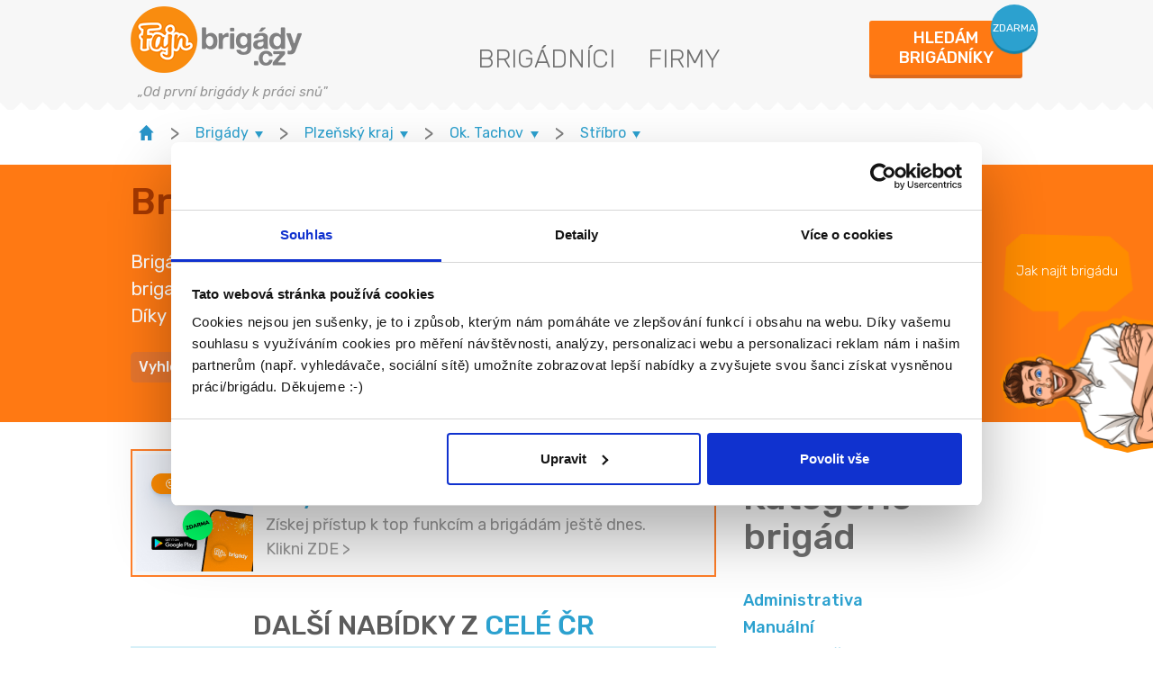

--- FILE ---
content_type: text/html; charset=UTF-8
request_url: https://www.fajn-brigady.cz/vysledek.html?s_sekce=1&id_lokality=mesto-561215&s_kategorie=1&from=vypis
body_size: 10338
content:
<!doctype html>
<html lang="cs">
<head>
<script>
var dataLayer = dataLayer || [];
</script>
<!-- Google Tag Manager -->
<script>(function(w,d,s,l,i){w[l]=w[l]||[];w[l].push({'gtm.start':
new Date().getTime(),event:'gtm.js'});var f=d.getElementsByTagName(s)[0],
j=d.createElement(s),dl=l!='dataLayer'?'&l='+l:'';j.async=true;j.src=
'https://www.googletagmanager.com/gtm.js?id='+i+dl;f.parentNode.insertBefore(j,f);
})(window,document,'script','dataLayer','GTM-MXB2STQ');</script>
<!-- End Google Tag Manager -->
<meta property="og:image" content="https://media-fb.fajn-brigady.cz/1012/fajn-brigady.cz/media-fb/img/iw_facebook_nahled.jpg">
<meta charset="utf-8">
<meta name="theme-color" content="#ff7e28" />
<!--[if IE]><meta http-equiv="X-UA-Compatible" content="IE=edge,chrome=1"><![endif]-->
<title>Brigády Stříbro - ověřené a aktuální nabídky v oboru Administrativa</title>
<meta name="description" content="Brigády Stříbro jsou vždy ověřené. Hlídáme pro tebe nejenom aktuálnost nabídky, ale také ověřujeme zaměstnavatele. Najdeš na Fajn-brigady.cz největší počet brigád v oboru Administrativa po celé ČR." />
<meta name="viewport" content="width=device-width, initial-scale=1, shrink-to-fit=no, viewport-fit=cover">
<link rel="stylesheet" type="text/css" href="https://media-fb.fajn-brigady.cz/1012/fajn-brigady.cz/media-fb/styly/styly.css">
<link rel="shortcut icon" href="https://old-www.fajn-brigady.cz/img/favicon.ico" />
<link href="https://fonts.googleapis.com/css2?family=Rubik:ital,wght@0,300..900;1,300..900&amp;display=swap" rel="stylesheet">
<!--[if lt IE 9]>
<script src="https://cdnjs.cloudflare.com/ajax/libs/html5shiv/3.7.3/html5shiv.min.js"></script>
<script src="https://cdnjs.cloudflare.com/ajax/libs/respond.js/1.4.2/respond.min.js"></script>
<![endif]-->
<link rel="stylesheet" href="https://cdn.jsdelivr.net/gh/bbbootstrap/libraries@main/choices.min.css">
<script src="https://cdn.jsdelivr.net/gh/bbbootstrap/libraries@main/choices.min.js"></script>
<link rel="shortcut icon" href="https://media-fb.fajn-brigady.cz/1012/fajn-brigady.cz/media-fb/img/favicon.ico">
<meta name="google-site-verification" content="rw9jpEoobAXXFB5Vcfzff251_by1WqPQE43pg162sQM" />

		<script type="text/javascript">
		(function(c,l,a,r,i,t,y){
		c[a]=c[a]||function(){(c[a].q=c[a].q||[]).push(arguments)};
		t=l.createElement(r);t.async=1;t.src="https://www.clarity.ms/tag/"+i;
		y=l.getElementsByTagName(r)[0];y.parentNode.insertBefore(t,y);
		})(window, document, "clarity", "script", "i8uaak9glt");
		</script>
		</head>
<body class="page404">
<div id="fb-root"></div>
<!-- Google Tag Manager (noscript) -->
<noscript><iframe src="https://www.googletagmanager.com/ns.html?id=GTM-MXB2STQ"
height="0" width="0" style="display:none;visibility:hidden"></iframe></noscript>
<!-- End Google Tag Manager (noscript) --><script>(function(d, s, id) {
var js, fjs = d.getElementsByTagName(s)[0];
if (d.getElementById(id)) return;
js = d.createElement(s); js.id = id;
js.src = "//connect.facebook.net/cs_CZ/sdk.js#xfbml=1&version=v2.5";
fjs.parentNode.insertBefore(js, fjs);
}(document, "script", "facebook-jssdk"));</script><header id="ad-detail__header" class="header">
<div class="container">
<div class="header__row">
<a href="https://www.fajn-brigady.cz/" class="logo">
<div>
<img src="[data-uri]" data-src="https://old-www.fajn-brigady.cz/img/front/fb-logo.png" alt="fajn-brigady.cz" class="img-fluid">
</div>
<i class="slogan">&bdquo;Od první brigády k práci snů"</i>
</a>
<nav class="nav nav-custom">
<ul class="clearfix">
<li class="d-none d-md-block"><a href="https://www.fajn-brigady.cz/brigadnici.html">Brigádníci</a></li>
<li class="d-none d-md-block"><a href="https://www.fajn-brigady.cz/firmy.html">Firmy</a></li>
</ul>
</nav>
<div class="header-right">
<a href="https://www.fajn-brigady.cz/hledam-brigadniky/" class="header__button employee-modal-link fancybox2">
<span class="main-text">Hledám<br>brigádníky</span>
<span class="bubble">zdarma</span>
</a>
</div>
</div>
</div>
</header>
<a href="https://www.fajn-brigady.cz/brigadnici.html" class="side-advert">
<span class="side-advert__text">Jak najít brigádu</span>
<img src="https://media-fb.fajn-brigady.cz/1012/fajn-brigady.cz/media-fb/img/mascot-hands-folded-rotate.png" alt="jak-najit-brigadu">
</a>
<div class="breadcrumb-container container">
<div class="breadcrumbs-wrapper">
<div class="breadcrumbs ">
<a href="https://www.fajn-brigady.cz/" class="breadcrumbs__item home"><img src="https://media.fajnsprava.cz/fajnbrigady/img/home.svg" alt="inwork.cz" height="17"></a>
<b class="breadcrumbs__divider">&gt;</b>
<div class="breadcrumbs__item breadcrumbs--dropdown">
<p class="breadcrumbs__item--top">
<a href="https://www.fajn-brigady.cz/brigady/" class="breadcrumbs__item--link"><span>Brigády</span><span class="breadcrumbs__item--arrow" title="zobraz menu">&nbsp;</span></a>
</p>
<div class="breadcrumbs__item--menu">
<a href="https://www.fajn-brigady.cz/brigady/">Brigády</a>
<a href="https://www.fajn-brigady.cz/zamestnani-pro-absolventy/">Zaměstnání pro absolventy</a>
<a href="https://www.fajn-brigady.cz/castecny-uvazek/">Částečný úvazek</a>
<a href="https://www.fajn-brigady.cz/brigady-pro-ukrajince/">Brigády pro Ukrajince</a>
<a href="https://www.fajn-brigady.cz/brigady-v-zahranici/">Brigády zahraničí</a>
</div>
</div>
<b class="breadcrumbs__divider">&gt;</b>
<div class="breadcrumbs__item breadcrumbs--dropdown">
<p class="breadcrumbs__item--top">
<a href="https://www.fajn-brigady.cz/vysledek.html?s_sekce=1&id_lokality=kraj-43" class="breadcrumbs__item--link"><span>Plzeňský kraj</span><span class="breadcrumbs__item--arrow" title="zobraz menu">&nbsp;</span>
</a>
</p>
<div class="breadcrumbs__item--menu">
<a href="https://www.fajn-brigady.cz/brigady/administrativa/">Celá ČR - Administrativa</a>
<a href="https://www.fajn-brigady.cz/brigady/praha/administrativa/">Praha - Administrativa</a>
<a href="https://www.fajn-brigady.cz/brigady/stredocesky-kraj/administrativa/">Středočeský kraj - Administrativa</a>
<a href="https://www.fajn-brigady.cz/brigady/jihocesky-kraj/administrativa/">Jihočeský kraj - Administrativa</a>
<a href="https://www.fajn-brigady.cz/brigady/plzensky-kraj/administrativa/">Plzeňský kraj - Administrativa</a>
<a href="https://www.fajn-brigady.cz/brigady/karlovarsky-kraj/administrativa/">Karlovarský kraj - Administrativa</a>
<a href="https://www.fajn-brigady.cz/brigady/ustecky-kraj/administrativa/">Ústecký kraj - Administrativa</a>
<a href="https://www.fajn-brigady.cz/brigady/liberecky-kraj/administrativa/">Liberecký kraj - Administrativa</a>
<a href="https://www.fajn-brigady.cz/brigady/kralovehradecky-kraj/administrativa/">Královehradecký kraj - Administrativa</a>
<a href="https://www.fajn-brigady.cz/brigady/pardubicky-kraj/administrativa/">Pardubický kraj - Administrativa</a>
<a href="https://www.fajn-brigady.cz/brigady/vysocina/administrativa/">Vysočina - Administrativa</a>
<a href="https://www.fajn-brigady.cz/brigady/jihomoravsky-kraj/administrativa/">Jihomoravský kraj - Administrativa</a>
<a href="https://www.fajn-brigady.cz/brigady/olomoucky-kraj/administrativa/">Olomoucký kraj - Administrativa</a>
<a href="https://www.fajn-brigady.cz/brigady/moravskoslezsky-kraj/administrativa/">Moravskoslezský kraj - Administrativa</a>
<a href="https://www.fajn-brigady.cz/brigady/zlinsky-kraj/administrativa/">Zlínský kraj - Administrativa</a>
</div>
</div>
<b class="breadcrumbs__divider">&gt;</b>
<div class="breadcrumbs__item breadcrumbs--dropdown">
<p class="breadcrumbs__item--top">
<a href="https://www.fajn-brigady.cz/vysledek.html?s_sekce=1&id_lokality=okres-3410" class="breadcrumbs__item--link"><span>Ok. Tachov</span><span class="breadcrumbs__item--arrow" title="zobraz menu">&nbsp;</span>
</a>
</p>
<div class="breadcrumbs__item--menu">
<a href="https://www.fajn-brigady.cz/brigady/okres-domazlice/administrativa/">Domažlice - Administrativa</a>
<a href="https://www.fajn-brigady.cz/brigady/okres-klatovy/administrativa/">Klatovy - Administrativa</a>
<a href="https://www.fajn-brigady.cz/brigady/okres-plzen/administrativa/">Plzeň - Administrativa</a>
<a href="https://www.fajn-brigady.cz/brigady/okres-plzen-jih/administrativa/">Plzeň - jih - Administrativa</a>
<a href="https://www.fajn-brigady.cz/brigady/okres-plzen-sever/administrativa/">Plzeň - sever - Administrativa</a>
<a href="https://www.fajn-brigady.cz/brigady/okres-rokycany/administrativa/">Rokycany - Administrativa</a>
<a href="https://www.fajn-brigady.cz/brigady/okres-tachov/administrativa/">Tachov - Administrativa</a>
</div>
</div>
<b class="breadcrumbs__divider">&gt;</b>
<div class="breadcrumbs__item breadcrumbs--dropdown">
<p class="breadcrumbs__item--top">
<a href="https://www.fajn-brigady.cz/brigady/stribro/" class="breadcrumbs__item--link"><span>Stříbro</span><span class="breadcrumbs__item--arrow" title="zobraz menu">&nbsp;</span>
</a>
</p>
<div class="breadcrumbs__item--menu">
<a href="https://www.fajn-brigady.cz/brigady/stribro/administrativa/">Stříbro - Administrativa</a>
<a href="https://www.fajn-brigady.cz/brigady/tachov/administrativa/">Tachov - Administrativa</a>
<a href="https://www.fajn-brigady.cz/brigady/bor/administrativa/">Bor - Administrativa</a>
<a href="https://www.fajn-brigady.cz/brigady/plana/administrativa/">Planá - Administrativa</a>
</div>
</div>
<b class="breadcrumbs__divider">&gt;</b>
<span class="breadcrumbs-more"></span>
</div><!-- /.breadcrumbs -->
</div><!-- breadcrumbs-wrapper -->
</div><!-- partial -->
<main>
<section class="intro ">
<div class="search pt-3 pb-0">
<div class="container">
<div class="row">
<div class="col-md-8">
<h1 class="main-title">Brigády Stříbro Administrativa</h1>
<div class="perex more custom-perex">
Brigády Stříbro v oboru Administrativa najdete na portále Fajn-brigady.cz, který nabízí největší nabídku ověřených inzerátů v lokalitě. Díky tomu můžete být jistí, že vybíráte z aktuálních nabídek a získáte kvalitní brigádu.</div>
<div class="signpost__holder">
<ul class="signpost">
<li id="1" class="signpost__item">Vyhledávání</li>
<li id="2" class="signpost__item">Kategorie</li>
<li id="3" class="signpost__item">Lokalita</li>
<li id="4" class="signpost__item">Brigády pro:</li>
<li id="5" class="signpost__item">Pozice</li>
</ul>
</div>
</div>
</div>
</div>
</div>
<div class="result__holder">
<div class="result">
<div class="container">
<div id="1" class="result__content">

<form action="https://www.fajn-brigady.cz/vysledek.html" class="form-inline" id="f48" method="get">
<input type="hidden" name="form__id" value="f48" id="form__id" />
<div class="row advanced-search">
<div class=" tucne col-md-3 mb-3" id="f48_i__fulltext__1_div">
<input name="f48[i.fulltext.1]" value="" type="text" id="f48_i__fulltext__1" maxlength="150" class="focus1 form-control" placeholder="Název pozice nebo firmy" />
</div>

<div class="col-md-3 mb-3 advanced-search__select">
<select name="id_lokality" id="id_lokality" class="form-control" style="background: #fff">
<option value="" selected="selected">Lokalita</option>
<option class="bold" style="color: #dd6a1d; font-size: 13px; font-family: arial;" value="kraj-0" >Celá ČR</option>
<option style="color: #000; font-weight: normal; font-size: 11px;  font-family: arial;" value="okres-0" >&nbsp;&nbsp;&nbsp;&nbsp;&nbsp;Celá ČR</option>
<option class="bold" style="color: #dd6a1d; font-size: 13px; font-family: arial;" value="kraj-19" >Praha</option>
<option style="color: #000; font-weight: normal; font-size: 11px;  font-family: arial;" value="okres-3100" >&nbsp;&nbsp;&nbsp;&nbsp;&nbsp;Praha</option>
<option class="bold" style="color: #dd6a1d; font-size: 13px; font-family: arial;" value="kraj-27" >Středočeský kraj</option>
<option style="color: #000; font-weight: normal; font-size: 11px;  font-family: arial;" value="okres-3201" >&nbsp;&nbsp;&nbsp;&nbsp;&nbsp;Benešov</option>
<option style="color: #000; font-weight: normal; font-size: 11px;  font-family: arial;" value="okres-3202" >&nbsp;&nbsp;&nbsp;&nbsp;&nbsp;Beroun</option>
<option style="color: #000; font-weight: normal; font-size: 11px;  font-family: arial;" value="okres-3203" >&nbsp;&nbsp;&nbsp;&nbsp;&nbsp;Kladno</option>
<option style="color: #000; font-weight: normal; font-size: 11px;  font-family: arial;" value="okres-3204" >&nbsp;&nbsp;&nbsp;&nbsp;&nbsp;Kolín</option>
<option style="color: #000; font-weight: normal; font-size: 11px;  font-family: arial;" value="okres-3205" >&nbsp;&nbsp;&nbsp;&nbsp;&nbsp;Kutná Hora</option>
<option style="color: #000; font-weight: normal; font-size: 11px;  font-family: arial;" value="okres-3206" >&nbsp;&nbsp;&nbsp;&nbsp;&nbsp;Mělník</option>
<option style="color: #000; font-weight: normal; font-size: 11px;  font-family: arial;" value="okres-3207" >&nbsp;&nbsp;&nbsp;&nbsp;&nbsp;Mladá Boleslav</option>
<option style="color: #000; font-weight: normal; font-size: 11px;  font-family: arial;" value="okres-3208" >&nbsp;&nbsp;&nbsp;&nbsp;&nbsp;Nymburk</option>
<option style="color: #000; font-weight: normal; font-size: 11px;  font-family: arial;" value="okres-3209" >&nbsp;&nbsp;&nbsp;&nbsp;&nbsp;Praha-východ</option>
<option style="color: #000; font-weight: normal; font-size: 11px;  font-family: arial;" value="okres-3210" >&nbsp;&nbsp;&nbsp;&nbsp;&nbsp;Praha - západ</option>
<option style="color: #000; font-weight: normal; font-size: 11px;  font-family: arial;" value="okres-3211" >&nbsp;&nbsp;&nbsp;&nbsp;&nbsp;Příbram</option>
<option style="color: #000; font-weight: normal; font-size: 11px;  font-family: arial;" value="okres-3212" >&nbsp;&nbsp;&nbsp;&nbsp;&nbsp;Rakovník</option>
<option class="bold" style="color: #dd6a1d; font-size: 13px; font-family: arial;" value="kraj-35" >Jihočeský kraj</option>
<option style="color: #000; font-weight: normal; font-size: 11px;  font-family: arial;" value="okres-3301" >&nbsp;&nbsp;&nbsp;&nbsp;&nbsp;České Budějovice</option>
<option style="color: #000; font-weight: normal; font-size: 11px;  font-family: arial;" value="okres-3302" >&nbsp;&nbsp;&nbsp;&nbsp;&nbsp;Český Krumlov</option>
<option style="color: #000; font-weight: normal; font-size: 11px;  font-family: arial;" value="okres-3303" >&nbsp;&nbsp;&nbsp;&nbsp;&nbsp;Jindřichův Hradec</option>
<option style="color: #000; font-weight: normal; font-size: 11px;  font-family: arial;" value="okres-3305" >&nbsp;&nbsp;&nbsp;&nbsp;&nbsp;Písek</option>
<option style="color: #000; font-weight: normal; font-size: 11px;  font-family: arial;" value="okres-3306" >&nbsp;&nbsp;&nbsp;&nbsp;&nbsp;Prachatice</option>
<option style="color: #000; font-weight: normal; font-size: 11px;  font-family: arial;" value="okres-3307" >&nbsp;&nbsp;&nbsp;&nbsp;&nbsp;Strakonice</option>
<option style="color: #000; font-weight: normal; font-size: 11px;  font-family: arial;" value="okres-3308" >&nbsp;&nbsp;&nbsp;&nbsp;&nbsp;Tábor</option>
<option class="bold" style="color: #dd6a1d; font-size: 13px; font-family: arial;" value="kraj-43" selected="selected">Plzeňský kraj</option>
<option style="color: #000; font-weight: normal; font-size: 11px;  font-family: arial;" value="okres-3401" >&nbsp;&nbsp;&nbsp;&nbsp;&nbsp;Domažlice</option>
<option style="color: #000; font-weight: normal; font-size: 11px;  font-family: arial;" value="okres-3404" >&nbsp;&nbsp;&nbsp;&nbsp;&nbsp;Klatovy</option>
<option style="color: #000; font-weight: normal; font-size: 11px;  font-family: arial;" value="okres-3405" >&nbsp;&nbsp;&nbsp;&nbsp;&nbsp;Plzeň</option>
<option style="color: #000; font-weight: normal; font-size: 11px;  font-family: arial;" value="okres-3406" >&nbsp;&nbsp;&nbsp;&nbsp;&nbsp;Plzeň - jih</option>
<option style="color: #000; font-weight: normal; font-size: 11px;  font-family: arial;" value="okres-3407" >&nbsp;&nbsp;&nbsp;&nbsp;&nbsp;Plzeň - sever</option>
<option style="color: #000; font-weight: normal; font-size: 11px;  font-family: arial;" value="okres-3408" >&nbsp;&nbsp;&nbsp;&nbsp;&nbsp;Rokycany</option>
<option style="color: #000; font-weight: normal; font-size: 11px;  font-family: arial;" value="okres-3410" selected="selected">&nbsp;&nbsp;&nbsp;&nbsp;&nbsp;Tachov</option>
<option class="bold" style="color: #dd6a1d; font-size: 13px; font-family: arial;" value="kraj-51" >Karlovarský kraj</option>
<option style="color: #000; font-weight: normal; font-size: 11px;  font-family: arial;" value="okres-3402" >&nbsp;&nbsp;&nbsp;&nbsp;&nbsp;Cheb</option>
<option style="color: #000; font-weight: normal; font-size: 11px;  font-family: arial;" value="okres-3403" >&nbsp;&nbsp;&nbsp;&nbsp;&nbsp;Karlovy Vary</option>
<option style="color: #000; font-weight: normal; font-size: 11px;  font-family: arial;" value="okres-3409" >&nbsp;&nbsp;&nbsp;&nbsp;&nbsp;Sokolov</option>
<option class="bold" style="color: #dd6a1d; font-size: 13px; font-family: arial;" value="kraj-60" >Ústecký kraj</option>
<option style="color: #000; font-weight: normal; font-size: 11px;  font-family: arial;" value="okres-3502" >&nbsp;&nbsp;&nbsp;&nbsp;&nbsp;Děčín</option>
<option style="color: #000; font-weight: normal; font-size: 11px;  font-family: arial;" value="okres-3503" >&nbsp;&nbsp;&nbsp;&nbsp;&nbsp;Chomutov</option>
<option style="color: #000; font-weight: normal; font-size: 11px;  font-family: arial;" value="okres-3506" >&nbsp;&nbsp;&nbsp;&nbsp;&nbsp;Litoměřice</option>
<option style="color: #000; font-weight: normal; font-size: 11px;  font-family: arial;" value="okres-3507" >&nbsp;&nbsp;&nbsp;&nbsp;&nbsp;Louny</option>
<option style="color: #000; font-weight: normal; font-size: 11px;  font-family: arial;" value="okres-3508" >&nbsp;&nbsp;&nbsp;&nbsp;&nbsp;Most</option>
<option style="color: #000; font-weight: normal; font-size: 11px;  font-family: arial;" value="okres-3509" >&nbsp;&nbsp;&nbsp;&nbsp;&nbsp;Teplice</option>
<option style="color: #000; font-weight: normal; font-size: 11px;  font-family: arial;" value="okres-3510" >&nbsp;&nbsp;&nbsp;&nbsp;&nbsp;Ústí nad Labem</option>
<option class="bold" style="color: #dd6a1d; font-size: 13px; font-family: arial;" value="kraj-78" >Liberecký kraj</option>
<option style="color: #000; font-weight: normal; font-size: 11px;  font-family: arial;" value="okres-3501" >&nbsp;&nbsp;&nbsp;&nbsp;&nbsp;Česká Lípa</option>
<option style="color: #000; font-weight: normal; font-size: 11px;  font-family: arial;" value="okres-3504" >&nbsp;&nbsp;&nbsp;&nbsp;&nbsp;Jablonec nad Nisou</option>
<option style="color: #000; font-weight: normal; font-size: 11px;  font-family: arial;" value="okres-3505" >&nbsp;&nbsp;&nbsp;&nbsp;&nbsp;Liberec</option>
<option style="color: #000; font-weight: normal; font-size: 11px;  font-family: arial;" value="okres-3608" >&nbsp;&nbsp;&nbsp;&nbsp;&nbsp;Semily</option>
<option class="bold" style="color: #dd6a1d; font-size: 13px; font-family: arial;" value="kraj-86" >Královehradecký kraj</option>
<option style="color: #000; font-weight: normal; font-size: 11px;  font-family: arial;" value="okres-3602" >&nbsp;&nbsp;&nbsp;&nbsp;&nbsp;Hradec Králové</option>
<option style="color: #000; font-weight: normal; font-size: 11px;  font-family: arial;" value="okres-3604" >&nbsp;&nbsp;&nbsp;&nbsp;&nbsp;Jičín</option>
<option style="color: #000; font-weight: normal; font-size: 11px;  font-family: arial;" value="okres-3605" >&nbsp;&nbsp;&nbsp;&nbsp;&nbsp;Náchod</option>
<option style="color: #000; font-weight: normal; font-size: 11px;  font-family: arial;" value="okres-3607" >&nbsp;&nbsp;&nbsp;&nbsp;&nbsp;Rychnov nad Kněžnou</option>
<option style="color: #000; font-weight: normal; font-size: 11px;  font-family: arial;" value="okres-3610" >&nbsp;&nbsp;&nbsp;&nbsp;&nbsp;Trutnov</option>
<option class="bold" style="color: #dd6a1d; font-size: 13px; font-family: arial;" value="kraj-94" >Pardubický kraj</option>
<option style="color: #000; font-weight: normal; font-size: 11px;  font-family: arial;" value="okres-3603" >&nbsp;&nbsp;&nbsp;&nbsp;&nbsp;Chrudim</option>
<option style="color: #000; font-weight: normal; font-size: 11px;  font-family: arial;" value="okres-3606" >&nbsp;&nbsp;&nbsp;&nbsp;&nbsp;Pardubice</option>
<option style="color: #000; font-weight: normal; font-size: 11px;  font-family: arial;" value="okres-3609" >&nbsp;&nbsp;&nbsp;&nbsp;&nbsp;Svitavy</option>
<option style="color: #000; font-weight: normal; font-size: 11px;  font-family: arial;" value="okres-3611" >&nbsp;&nbsp;&nbsp;&nbsp;&nbsp;Ústí nad Orlicí</option>
<option class="bold" style="color: #dd6a1d; font-size: 13px; font-family: arial;" value="kraj-108" >Vysočina</option>
<option style="color: #000; font-weight: normal; font-size: 11px;  font-family: arial;" value="okres-3304" >&nbsp;&nbsp;&nbsp;&nbsp;&nbsp;Pelhřimov</option>
<option style="color: #000; font-weight: normal; font-size: 11px;  font-family: arial;" value="okres-3601" >&nbsp;&nbsp;&nbsp;&nbsp;&nbsp;Havlíčkův Brod</option>
<option style="color: #000; font-weight: normal; font-size: 11px;  font-family: arial;" value="okres-3707" >&nbsp;&nbsp;&nbsp;&nbsp;&nbsp;Jihlava</option>
<option style="color: #000; font-weight: normal; font-size: 11px;  font-family: arial;" value="okres-3710" >&nbsp;&nbsp;&nbsp;&nbsp;&nbsp;Třebíč</option>
<option style="color: #000; font-weight: normal; font-size: 11px;  font-family: arial;" value="okres-3714" >&nbsp;&nbsp;&nbsp;&nbsp;&nbsp;Žďár nad Sázavou</option>
<option class="bold" style="color: #dd6a1d; font-size: 13px; font-family: arial;" value="kraj-116" >Jihomoravský kraj</option>
<option style="color: #000; font-weight: normal; font-size: 11px;  font-family: arial;" value="okres-3701" >&nbsp;&nbsp;&nbsp;&nbsp;&nbsp;Blansko</option>
<option style="color: #000; font-weight: normal; font-size: 11px;  font-family: arial;" value="okres-3702" >&nbsp;&nbsp;&nbsp;&nbsp;&nbsp;Brno</option>
<option style="color: #000; font-weight: normal; font-size: 11px;  font-family: arial;" value="okres-3703" >&nbsp;&nbsp;&nbsp;&nbsp;&nbsp;Brno - venkov</option>
<option style="color: #000; font-weight: normal; font-size: 11px;  font-family: arial;" value="okres-3704" >&nbsp;&nbsp;&nbsp;&nbsp;&nbsp;Břeclav</option>
<option style="color: #000; font-weight: normal; font-size: 11px;  font-family: arial;" value="okres-3706" >&nbsp;&nbsp;&nbsp;&nbsp;&nbsp;Hodonín</option>
<option style="color: #000; font-weight: normal; font-size: 11px;  font-family: arial;" value="okres-3712" >&nbsp;&nbsp;&nbsp;&nbsp;&nbsp;Vyškov</option>
<option style="color: #000; font-weight: normal; font-size: 11px;  font-family: arial;" value="okres-3713" >&nbsp;&nbsp;&nbsp;&nbsp;&nbsp;Znojmo</option>
<option class="bold" style="color: #dd6a1d; font-size: 13px; font-family: arial;" value="kraj-124" >Olomoucký kraj</option>
<option style="color: #000; font-weight: normal; font-size: 11px;  font-family: arial;" value="okres-3709" >&nbsp;&nbsp;&nbsp;&nbsp;&nbsp;Prostějov</option>
<option style="color: #000; font-weight: normal; font-size: 11px;  font-family: arial;" value="okres-3805" >&nbsp;&nbsp;&nbsp;&nbsp;&nbsp;Olomouc</option>
<option style="color: #000; font-weight: normal; font-size: 11px;  font-family: arial;" value="okres-3808" >&nbsp;&nbsp;&nbsp;&nbsp;&nbsp;Přerov</option>
<option style="color: #000; font-weight: normal; font-size: 11px;  font-family: arial;" value="okres-3809" >&nbsp;&nbsp;&nbsp;&nbsp;&nbsp;Šumperk</option>
<option style="color: #000; font-weight: normal; font-size: 11px;  font-family: arial;" value="okres-3811" >&nbsp;&nbsp;&nbsp;&nbsp;&nbsp;Jeseník</option>
<option class="bold" style="color: #dd6a1d; font-size: 13px; font-family: arial;" value="kraj-132" >Moravskoslezský kraj</option>
<option style="color: #000; font-weight: normal; font-size: 11px;  font-family: arial;" value="okres-3801" >&nbsp;&nbsp;&nbsp;&nbsp;&nbsp;Bruntál</option>
<option style="color: #000; font-weight: normal; font-size: 11px;  font-family: arial;" value="okres-3802" >&nbsp;&nbsp;&nbsp;&nbsp;&nbsp;Frýdek-Místek</option>
<option style="color: #000; font-weight: normal; font-size: 11px;  font-family: arial;" value="okres-3803" >&nbsp;&nbsp;&nbsp;&nbsp;&nbsp;Karviná</option>
<option style="color: #000; font-weight: normal; font-size: 11px;  font-family: arial;" value="okres-3804" >&nbsp;&nbsp;&nbsp;&nbsp;&nbsp;Nový Jičín</option>
<option style="color: #000; font-weight: normal; font-size: 11px;  font-family: arial;" value="okres-3806" >&nbsp;&nbsp;&nbsp;&nbsp;&nbsp;Opava</option>
<option style="color: #000; font-weight: normal; font-size: 11px;  font-family: arial;" value="okres-3807" >&nbsp;&nbsp;&nbsp;&nbsp;&nbsp;Ostrava</option>
<option class="bold" style="color: #dd6a1d; font-size: 13px; font-family: arial;" value="kraj-141" >Zlínský kraj</option>
<option style="color: #000; font-weight: normal; font-size: 11px;  font-family: arial;" value="okres-3705" >&nbsp;&nbsp;&nbsp;&nbsp;&nbsp;Zlín</option>
<option style="color: #000; font-weight: normal; font-size: 11px;  font-family: arial;" value="okres-3708" >&nbsp;&nbsp;&nbsp;&nbsp;&nbsp;Kroměříž</option>
<option style="color: #000; font-weight: normal; font-size: 11px;  font-family: arial;" value="okres-3711" >&nbsp;&nbsp;&nbsp;&nbsp;&nbsp;Uherské Hradiště</option>
<option style="color: #000; font-weight: normal; font-size: 11px;  font-family: arial;" value="okres-3810" >&nbsp;&nbsp;&nbsp;&nbsp;&nbsp;Vsetín</option>
</select>
</div>
<div class=" multiple col-md-3 mb-3 advanced-search__select" id="category-select_div">
<select name="f48[i.kat_brig.id.2][]" id="category-select" multiple="multiple" title="Zvolte" >
<option value="1" selected="selected" >Administrativa</option>
<option value="2" >Manuální</option>
<option value="3" >Obchod-služby</option>
<option value="4" >Ostatní</option>
</select>
</div>

<div class=" multiple col-md-3 mb-3 advanced-search__select" id="suitable-for-select_div">
<select name="f48[i.vhod.id.2][]" id="suitable-for-select" multiple="multiple" title="Zvolte" >
<option value="1" >MD</option>
<option value="3" >Absolventi</option>
<option value="4" >OZP</option>
<option value="5" >OSVČ</option>
<option value="6" >Důchodce</option>
<option value="7" >Práce vhodná i pro uprchlíky z Ukrajiny</option>
<option value="8" >i od 15 let</option>
<option value="9" >i od 14 let</option>
</select>
</div>

<div class=" multiple col-md-3 mb-3 advanced-search__select" id="benefits_div">
<select name="f48[i.benef.id.2][]" id="benefits" multiple="multiple" title="Zvolte" >
<option value="1" >Ubytování zdarma</option>
<option value="2" >Peníze po směně</option>
<option value="3" >Práce z domova</option>
</select>
</div>

<div class=" multiple col-md-3 mb-3 advanced-search__select" id="positions_div">
<select name="f48[i.poz.id.5][]" id="positions" multiple="multiple" title="Zvolte" >
<option value="1" >Administrativní pracovník</option>
<option value="2" >Asistent - administrativa</option>
<option value="8" >Sekretářka</option>
<option value="31" >Finanční poradce, specialista v bance</option>
<option value="39" >Pokladní, pokladník</option>
<option value="42" >Účetní</option>
<option value="47" >Ostraha</option>
<option value="52" >Vrátný</option>
<option value="110" >Realitní makléř</option>
<option value="145" >Programátor, webmaster, kodér</option>
<option value="148" >Grafik</option>
<option value="152" >Komparz</option>
<option value="157" >Kurýr, doručovatel</option>
<option value="158" >Letuška, stevard</option>
<option value="162" >Řidič/řidička</option>
<option value="168" >Skladník</option>
<option value="175" >Copywriter</option>
<option value="182" >Online marketing (reklama, PPC, soc. sítě)</option>
<option value="203" >Personalista, recruiter</option>
<option value="207" >Doplňovač zboží, merchandiser</option>
<option value="208" >Hosteska, promotér</option>
<option value="213" >Obchodní zástupce, asistent, manažer</option>
<option value="215" >Pracovník call centra</option>
<option value="216" >Prodavač/ka</option>
<option value="230" >Doučování</option>
<option value="233" >Hlídání dětí</option>
<option value="239" >Obsluha čerpací stanice</option>
<option value="243" >Zahradník</option>
<option value="256" >Vysokoškolský učitel</option>
<option value="269" >Pečovatel, ošetřovatel, osobní asistent</option>
<option value="283" >Animátor</option>
<option value="285" >Číšník, servírka</option>
<option value="286" >Delegát cestovní kanceláře, průvodce</option>
<option value="287" >Kuchař, šéfkuchař</option>
<option value="289" >Plavčík</option>
<option value="290" >Pokojská</option>
<option value="292" >Prodejce zájezdů</option>
<option value="294" >Recepční</option>
<option value="297" >Tlumočník, překladatel</option>
<option value="298" >Anketář, marketingový průzkum</option>
<option value="301" >Hospodyně</option>
<option value="306" >Roznos letáků</option>
<option value="307" >Uklízeč/ka</option>
<option value="313" >Prodejce vozů</option>
<option value="316" >Ostatní - automobilový průmysl</option>
<option value="328" >Odborný pracovník, asistent</option>
<option value="332" >Krupiér</option>
<option value="334" >Domovník, správce objektu</option>
<option value="364" >Módní návrhář</option>
<option value="368" >Au-pair</option>
<option value="370" >Elektrikář, elektrotechnik</option>
<option value="379" >Projektant, architekt, konstruktér</option>
<option value="389" >Ostatní - doprava a zásobování</option>
<option value="392" >Lektor, instruktor</option>
<option value="398" >Výrobní dělník, montážník</option>
<option value="410" >Ostatní - služby</option>
<option value="425" >Ostatní</option>
<option value="442" >Dělník v potravinářství</option>
<option value="456" >Manažer, pracovník provozu</option>
<option value="459" >Kontrolor kvality</option>
<option value="469" >Dělník, pomocný pracovník</option>
<option value="472" >Nábor více lidí do databáze</option>
<option value="473" >Zákaznická podpora (pasiv), helpdesk</option>
<option value="475" >Kompletace produktů</option>
<option value="476" >Brigáda na stavbě</option>
<option value="477" >Hosteska na výstavišti, v restauraci, vítání hostů</option>
<option value="478" >Kosmetička, vizážistika, kadeřnice, manikérka</option>
<option value="479" >Brigáda ve zdravotnictví</option>
<option value="480" >Mystery shopping (tajný zákazník)</option>
<option value="481" >Stánkový prodej (zmrzlina, občerstvení, ovoce,...)</option>
<option value="482" >Venčení psů, péče o zvířata</option>
<option value="484" >Aktivní nabízení služeb / produktů</option>
<option value="485" >Marketing (přímé oslovování klientů)</option>
<option value="486" >Rozdávání letáků s nabízením produktů/služeb</option>
<option value="487" >Přímý prodej - MLM</option>
<option value="488" >Lektor/ka kroužků, kurzů</option>
<option value="489" >Vlasová modelka</option>
<option value="490" >Ostatní (jiná brigáda)</option>
<option value="492" >Domlouvání schůzek</option>
<option value="493" >Humanitární pomoc</option>
<option value="494" >Barman/ka</option>
<option value="495" >Operátor/ka výroby</option>
<option value="497" >Práce v rychlém občerstvení</option>
<option value="498" >Řidič, kurýr - nábor</option>
<option value="500" >Sběr ovoce a jiných plodin</option>
<option value="501" >Pomocná síla v kuchyni</option>
<option value="502" >Stěhování, vyklízení</option>
<option value="503" >Vkládání dat do PC, systému</option>
<option value="504" >Balení oblečení, zboží</option>
<option value="505" >Pořadatel/ka, organizátor/ka</option>
<option value="506" >Zástupce vedoucího prodejny</option>
</select>
</div>

<div class=" multiple col-md-3 mb-3 advanced-search__select" id="another_div">
<select name="f48[i.dopln.id.2][]" id="another" multiple="multiple" title="Zvolte" >
<option value="1" >Spěchá</option>
<option value="4" >Humanitární pomoc</option>
</select>
</div>

<input type="hidden" name="f48[i.se_i.id.1]" value="1" id="f48_i__se_i__id__1" />
<div class="  col-md-3" >
<input type="submit" name="submit" value="hledat" id="submit" class=" header__button" />
</div>

</div>
</form>
</div>
<div id="2" class="result__content">
<a href="https://www.fajn-brigady.cz/vysledek.html?s_sekce=1&id_lokality=mesto-561215&s_kategorie=1" class="result__link">Administrativa (0)</a>
<a href="https://www.fajn-brigady.cz/vysledek.html?s_sekce=1&id_lokality=mesto-561215&s_kategorie=2" class="result__link">Manuální (0)</a>
<a href="https://www.fajn-brigady.cz/vysledek.html?s_sekce=1&id_lokality=mesto-561215&s_kategorie=3" class="result__link">Obchod-služby (1)</a>
<a href="https://www.fajn-brigady.cz/vysledek.html?s_sekce=1&id_lokality=mesto-561215&s_kategorie=4" class="result__link">Ostatní (1)</a>
</div>
<div id="3" class="result__content">
<a href="https://www.fajn-brigady.cz/brigady/stribro/" class="result__link">Stříbro (2)</a>
<a href="https://www.fajn-brigady.cz/brigady/tachov/" class="result__link">Tachov (1)</a>
<a href="https://www.fajn-brigady.cz/brigady/bor/" class="result__link">Bor (1)</a>
<a href="https://www.fajn-brigady.cz/brigady/plana/" class="result__link">Planá (1)</a>
<div class="nothing-to-show">Pro tyto lokality nejsou žádné nabídky, <p id="nts-2"><span>zobrazit</span>&nbsp;&#62;&#62;</p></div>
<div class="result__sub-content" id="c-nts-2">
<a href="https://www.fajn-brigady.cz/brigady/broumov-tachov/" class="result__link">Broumov (0)</a>
</div>
</div>
<div id="4" class="result__content">
<a href="https://www.fajn-brigady.cz/brigady/stribro/md/" class="result__link">MD (0)</a>
<a href="https://www.fajn-brigady.cz/brigady/stribro/ozp/" class="result__link">OZP (0)</a>
<a href="https://www.fajn-brigady.cz/brigady/stribro/osvc/" class="result__link">OSVČ (0)</a>
<a href="https://www.fajn-brigady.cz/brigady/stribro/duchodce/" class="result__link">Důchodce (0)</a>
<a href="https://www.fajn-brigady.cz/brigady/stribro/i-pro-uchazece-od-15-let/" class="result__link">i od 15 let (0)</a>
<a href="https://www.fajn-brigady.cz/brigady/stribro/i-pro-uchazece-od-14-let/" class="result__link">i od 14 let (0)</a>
<a href="https://www.fajn-brigady.cz/vysledek.html?s_sekce=4&id_lokality=mesto-561215" class="result__link">Absolventi (0)</a>
</div>
<div id="5" class="result__content">
<a href="https://www.fajn-brigady.cz/brigady/stribro/tlumocnik-prekladatel/" class="result__link">Tlumočník, překladatel (1)</a>
<a href="https://www.fajn-brigady.cz/brigady/stribro/lektor-ka-krouzku-kurzu/" class="result__link">Lektor/ka kroužků, kurzů (1)</a>
<div class="nothing-to-show">Pro tyto lokality nejsou žádné nabídky, <p id="nts-3"><span>zobrazit</span>&nbsp;&#62;&#62;</p></div>
<div class="result__sub-content" id="c-nts-3">
<a href="" class="result__link">Administrativní pracovník</a>
<a href="" class="result__link">Asistent - administrativa</a>
</div>
</div>
<div id="6" class="result__content">
<a href="https://www.fajn-brigady.cz/brigady/stribro/zakladni/" class="result__link">Základní</a>
<a href="https://www.fajn-brigady.cz/brigady/stribro/vysokoskolske/" class="result__link">Vysokoškolské</a>
<a href="https://www.fajn-brigady.cz/brigady/stribro/vyucen/" class="result__link">Vyučen</a>
<a href="https://www.fajn-brigady.cz/brigady/stribro/stredoskolske/" class="result__link">Středoškolské</a>
</div>
<div id="7" class="result__content">
<a href="https://www.fajn-brigady.cz/brigady/stribro/ubytovani-zdarma/" class="result__link">Ubytování zdarma (0)</a>
<a href="https://www.fajn-brigady.cz/brigady/stribro/penize-po-smene/" class="result__link">Peníze po směně (0)</a>
<a href="https://www.fajn-brigady.cz/brigady/stribro/prace-z-domova/" class="result__link">Práce z domova (0)</a>
</div>
</div>
</div>
</div>
</section>
<div class="container">
<div class="row mt-5 mb-5">
<div class="col-lg-8">
<div class="featured-posts clearfix" id="scroll">
<div class="post">
<a target="_blank"  href="https://www.fajnsprava.cz/?zkr[rekl_ban][id]=960&zkr[proklik]=1&ak[random]=44">
<div class="post-image">
<img src="https://media.fajnsprava.cz/reklamni_bannery/obrazky1/original/960.png?1718826633" alt="" class="img-responsive">
</div>
<div class="post-content inline-block">
<span class="like-h3 font-size-18">Nová a lepší apka na hledání brigád je tady!</span>
<p>Získej přístup k top funkcím a brigádám ještě dnes. Klikni ZDE &gt;</p>
</div>
<span class="label-text">náš tip</span>
</a>
</div>
<!--/post-->
</div>
<section class="list">
<div class="list__body">
<div class="row">
<div class="posts">
<h2>DALŠÍ NABÍDKY Z <a href="https://www.fajn-brigady.cz/brigady/cela-cr/">CELÉ ČR</a></h2><a href="https://www.fajn-brigady.cz/brigady/manualni/cela-cr/6127250-vyplaty-kazdy-den-vykladka-kamionu-jihlava-160kc-hodina-cisteho/" class=" offer-item" id="6127250">
<div class="offer-item__header">
<div class="offer-item__badges">
</div>
<div class="offer-item__recomended">
<span>Doporučujeme</span>
</div>
</div>
<div class="offer-item__body">
<div class="offer-item__body-detail">
<h2>Výplaty každý den Vykládka kamionů Jihlava, 160Kč/hod...</h2>
<p class="offer-item__body-detail-desc">START brigády 10.11.2025 KONEC brigády 22.12.202...</p>
<p class="offer-item__body-detail-location">Celá ČR</p>
</div>
<div class="offer-item__body-verified">
<span>WELL PACK s.r.o.</span>
<div class="offer-item__body-pictures">
<img src="https://old-www.fajnsprava.cz/images/firmy/thumbs/1_2032.jpg" alt="logo firmy: WELL PACK s.r.o.">
<img src="https://media-fb.fajn-brigady.cz/1012/fajn-brigady.cz/media-fb/img/overeno.png" alt="overeno" data-original-title="firma ověřená Fajn brigádami">
</div>
</div>
</div>
</a>
<a href="https://www.fajn-brigady.cz/brigady/manualni/cela-cr/6127330-pomocny-montaznik-vystavnich-expozic-250-kc-hodina/" class=" offer-item" id="6127330">
<div class="offer-item__header">
<div class="offer-item__badges">
</div>
<div class="offer-item__recomended">
<span>Doporučujeme</span>
</div>
</div>
<div class="offer-item__body">
<div class="offer-item__body-detail">
<h2>Pomocný montážník výstavních expozic, 250 Kč/hodina</h2>
<p class="offer-item__body-detail-desc">Hledáme muže ve věku 18 let a více pro manuální ...</p>
<p class="offer-item__body-detail-location">Celá ČR</p>
</div>
<div class="offer-item__body-verified">
<span>DMD agency, s.r.o.</span>
<div class="offer-item__body-pictures">
<img src="https://old-www.fajnsprava.cz/images/firmy/thumbs/1_116321.jpg" alt="logo firmy: DMD agency, s.r.o.">
</div>
</div>
</div>
</a>
<a href="https://www.fajn-brigady.cz/brigady/administrativa/cela-cr/6117657-servisni-a-obchodni-zastupce/" class=" offer-item" id="6117657">
<div class="offer-item__header">
<div class="offer-item__badges">
</div>
<div class="offer-item__top">
<span>Top</span>
</div>
</div>
<div class="offer-item__body">
<div class="offer-item__body-detail">
<h2>Servisní a obchodní zástupce</h2>
<p class="offer-item__body-detail-desc">Hledáme nejlépe studenty vysokých škol, kteří st...</p>
<p class="offer-item__body-detail-location">Celá ČR</p>
</div>
<div class="offer-item__body-verified">
<span>EFIN spol. s r.o.</span>
<div class="offer-item__body-pictures">
<img src="https://old-www.fajnsprava.cz/images/firmy/thumbs/1_113239.jpg" alt="logo firmy: EFIN spol. s r.o.">
</div>
</div>
</div>
</a>
</div>
</div>
</div>
</section>
<section class="what-next">
<h2 class="orange-title">Kam dále</h2>
<ul>
<li><a href="https://www.fajn-brigady.cz/castecny-uvazek/stribro/">Částečný úvazek<span>Tachov</span></a></li>
<li><a href="https://www.fajn-brigady.cz/brigady-v-zahranici/">Brigády <span>v zahraničí</span></a></li>
<li><a href="https://www.fajn-brigady.cz/zamestnani-pro-absolventy/stribro/">Práce pro <span>absolventy Tachov</span></a></li>
<li><a href="https://www.inwork.cz/prace/plzensky-kraj/tachov/">Práce na HPP <span>Tachov </span></a></li>
</ul>
</section>
</div>
<div class="col-lg-4 sidebar" style="width: 300px !important;">
<div class="sidebar__block">
<h2><span>Kategorie</span> brigád</h2>
<ul class="list-unstyled text-blue text-bold">
<li><a class="" href="https://www.fajn-brigady.cz/vysledek.html?s_sekce=1&id_lokality=mesto-561215&s_kategorie=1">Administrativa</a></li>
<li><a class="" href="https://www.fajn-brigady.cz/vysledek.html?s_sekce=1&id_lokality=mesto-561215&s_kategorie=2">Manuální</a></li>
<li><a class="" href="https://www.fajn-brigady.cz/vysledek.html?s_sekce=1&id_lokality=mesto-561215&s_kategorie=3">Obchod-služby</a></li>
<li><a class="" href="https://www.fajn-brigady.cz/vysledek.html?s_sekce=1&id_lokality=mesto-561215&s_kategorie=4">Ostatní</a></li>
</ul>
</div>
<div class="sidebar__block">
</div>
<div class="sidebar__block">
<a target="_blank" class="doporucujeme-odkaz" href="https://www.fajnsprava.cz/?zkr[rekl_ban][id]=1603&zkr[proklik]=1&ak[random]=673">
<img src="https://media.fajnsprava.cz/reklamni_bannery/obrazky1/original/1603.png?9325"></a>
</div>
<div class="sidebar__block">
<h5>Články</h5>
<a href="https://www.fajn-brigady.cz/clanek/zajem-studentu-o-erasmus-roste/" class="sidebar__article">
<img class="" src="https://media-iw.inwork.cz/1012/inwork.cz/media-iw/img/iw_facebook_nahled.jpg" alt="zajem-studentu-o-erasmus-roste">
<h6>Zájem studentů o Erasmus roste</h6>
</a>
<a href="https://www.fajn-brigady.cz/clanek/brigady-od-patnacti-let-a-vsechno-o-nich/" class="sidebar__article">
<img class="" src="https://media.fajnsprava.cz/clanky/soubory1/e5dbb58306efc9d43d3eb36406401befb9f79342.png" alt="brigady-od-patnacti-let-a-vsechno-o-nich">
<h6>Brigády od 15 let a všechno o nich...</h6>
</a>
<a class="more-link text-blue" href="https://www.fajn-brigady.cz/clanky/">Všechny články »</a>
</div>
<div class="sidebar__block">
<h5>Videa</h5>
<a href="https://www.fajn-brigady.cz/videa/rady-a-tipy/521-pavel-moric-radi-/" class="sidebar__article">
<div class="sidebar__article__video">
<img src="https://media.fajnsprava.cz/videa/obrazky1/521_195.jpg" alt="pavel-moric-radi-">
</div>
<h6>5 tipů od Paola Vincenza Moritze :D</h6>
</a>
<a href="https://www.fajn-brigady.cz/videa/inspirace/93-jak-byt-uspesny-a-stastny-v-praci-vaclav-cilek/" class="sidebar__article">
<div class="sidebar__article__video">
<img src="https://media.fajnsprava.cz/videa/obrazky1/93_195.jpg" alt="jak-byt-uspesny-a-stastny-v-praci-vaclav-cilek">
</div>
<h6>Jak být úspěšný a šťastný v práci ? Václav Cílek</h6>
</a>
<a href="https://www.fajn-brigady.cz/videa/zajimave-prace-a-brigady/212-nejnebezpecnejsi-prace/" class="sidebar__article">
<div class="sidebar__article__video">
<img src="https://media.fajnsprava.cz/videa/obrazky1/212_195.jpg" alt="nejnebezpecnejsi-prace">
</div>
<h6>Nejnebezpečnější práce</h6>
</a>
<a class="more-link text-blue" href="https://www.fajn-brigady.cz/videa/">Všechna videa »</a>
</div>
</div>
</div>
</div>
</main>
<div class="bottom-perex">
<div class="container">
<h3>Brigády Stříbro - největší nabídka v oboru Administrativa každý den</h3>
<p>Brigády Stříbro v oboru Administrativa ručně kontrolujeme a ověřujeme. Díky tomu se k tobě dostanou pouze aktuální nabídky. Největší počet brigád najdeš na Fajn-brigady.cz po celé ČR. Získej fajn brigádu co nejdříve i ty!</p>
</div>
</div>
<div class="footer">
<div class="container">
<div class="row">
<div class="col-sm-3 col-6">
<h4>Brigádníci</h4>
<ul class="list-unstyled">
<li><a href="https://www.fajn-brigady.cz/clanky.html">Články</a></li>
<li><a href="https://www.fajn-brigady.cz/hledane-brigady/">Hledané brigády</a></li>
</ul>
</div>
<div class="col-sm-3 col-6">
<h4>Firmy</h4>
<ul class="list-unstyled">
<li><a class="" href="https://www.fajnsprava.cz/muj-ucet.html">Vložit inzerát</a></li>
<li class="hidden-xs"><a target="_blank" href="https://www.fajnsprava.cz/cenik.html?projekt=fb">Ceník</a></li>
<li class="visible-xs"><a target="" href="https://www.fajn-brigady.cz/firmy.html">Služby</a></li>
<li><a target="_blank" href="https://www.fajnsprava.cz/nase-sluzby.html">Propagace</a></li>
</ul>
</div>
<div class="clearfix visible-xs"></div>
<div class="col-sm-3 col-6">
<h4>O portálu</h4>
<ul class="list-unstyled">
<li><a href="https://www.fajn-brigady.cz/kontakt.html">Kontakt</a></li>
<li><a href="https://www.fajn-brigady.cz/o-nas.html">O nás</a></li>
<li><a href="https://www.fajn-brigady.cz/osobni-udaje-ochrana.html">Podmínky</a></li>
<li><a href="https://www.fajn-brigady.cz/statistiky-brigad-pro-media.html">Statistiky pro média</a></li>
<li><a href="https://www.fajnsprava.cz/nabidky-na-vas-web-verejne.html">Nabídky na web</a></li>
<li><a href="https://www.fajnsprava.cz/gdpr/polozka?gdpr[id]=19">Zásady ochrany osobních údajů</a></li></ul>
</div>
<div class="col-sm-3 col-6">
<h4>Naše další projekty</h4>
<ul class="our-projects">
<li class="footer-nav__item">
<span>
Mobilní aplikace
</span>
<a target="_blank" href="https://www.fajn-brigady.cz/aplikace/">Fajn brigády</a>
</li>
<li class="footer-nav__item">
<span>
Nabídka práce z celé ČR
</span>
<a href="https://www.inwork.cz/" target="_blank">
INwork.cz
</a>
</li>
<li class="footer-nav__item">
<span>
Mobilní aplikace
</span>
<a href="https://www.fajn-prace.cz/" target="_blank">
Fajn práce
</a>
</li>
<li class="footer-nav__item">
<span>
Nabídka brigád po celé SR
</span>
<a href="https://www.fajn-brigady.sk/" target="_blank">
Fajn-brigady.sk
</a>
</li>
</ul>
<div class="footer-socials">
<a target="_blank" href="https://www.facebook.com/pages/wwwfajn-brigadycz/129206663773348">
<img style="width: 28px;" src="https://media.fajnsprava.cz/fajnbrigady/img/fcb-icon.png">
</a>
<a target="_blank" href="https://www.instagram.com/fajnbrigady/" class="">
<img style="width: 27px;" src="https://media.fajnsprava.cz/fajnbrigady/img/instagram-icon.png">
</a>
<a target="_blank" href="https://twitter.com/fajnbrigady" class="">
<img style="width: 27px;" src="https://media-fb.fajn-brigady.cz/1012/fajn-brigady.cz/media-fb/img/x.png">
</a>
<a target="_blank" href="https://www.linkedin.com/company/fajn-brig%C3%A1dy/" class="">
<img style="width: 27px;" src="https://media-fb.fajn-brigady.cz/1012/fajn-brigady.cz/media-fb/img/linkedin-icon.png">
</a>
</div>
</div>
</div>
</div>
</div>
<div class="bottom-info">
<div class="container">
<div class="row">
<div class="col-sm-3 col-6">
Provozovatel portálu<br>
Fajn skupina pracovních portálů s.r.o.<br>
Janová 216<br class="visible-xs">
<span class="visible-xs">755 01 Janová</span>
</div>
<div class="col-sm-3 col-6 hidden-xs">
755 01 Janová<br>
IČ: 28661141<br>
DIČ: CZ28661141&nbsp;
</div>
<div class="col-sm-3 col-6">
© Copyright 2022<br>
Fajn-brigady.cz - denně aktuální<br class="visible-md visible-lg">
nabídka brigád z celé ČR i zahraničí
</div>
<div class="col-sm-3 col-6 hidden-xs"></div>
</div>
</div>
</div>
<script src="https://media-fb.fajn-brigady.cz/1012/fajn-brigady.cz/media-fb/javaskripty/knihovny.js"></script>
<script src="https://media-fb.fajn-brigady.cz/1012/fajn-brigady.cz/media-fb/javaskripty/preklady_cs.js?1763114032"></script>
<script src="https://media-fb.fajn-brigady.cz/1012/fajn-brigady.cz/media-fb/javaskripty/skript_nas.js"></script>
<script>
$(document).ready(function(){
var a = $(".breadcrumbs__item a").length;if (a < 30){$(".breadcrumbs-more").hide();}$(".breadcrumbs__divider").last().remove();});
</script>

<script type="text/javascript">
	<!--//--><![CDATA[//><!--
	var pocet_zobrazeni = "";	

	if (pocet_zobrazeni == 1){
		var gemius_identifier = 'IDENTIFIER';
		var gemius_init_timeout = 10000;
	}	

	var pp_gemius_identifier = '.AtAt.f0K11a0Vakksxq.dVp7_aZwQOi5b5A2oSv__v.07';
	function gemius_pending(i) { window[i] = window[i] || function() {var x = window[i+'_pdata'] = window[i+'_pdata'] || []; x[x.length]=arguments;};};
	gemius_pending('gemius_hit'); gemius_pending('gemius_event'); gemius_pending('gemius_init'); gemius_pending('pp_gemius_hit'); gemius_pending('pp_gemius_event'); gemius_pending('pp_gemius_init');
	(function(d,t) {try {var gt=d.createElement(t),s=d.getElementsByTagName(t)[0],l='http'+((location.protocol=='https:')?'s':''); gt.setAttribute('async','async');
	gt.setAttribute('defer','defer'); gt.src=l+'://spir.hit.gemius.pl/xgemius.js'; s.parentNode.insertBefore(gt,s);} catch (e) {}})(document,'script');
	//--><!]]>
</script></body>
</html>


--- FILE ---
content_type: text/css
request_url: https://media-fb.fajn-brigady.cz/1012/fajn-brigady.cz/media-fb/styly/styly.css
body_size: 51824
content:
@charset "UTF-8";html,body {position: relative;width: 100%;padding: 0;margin: 0;font-weight: 400;color: #333;}.content-holder {position: relative;width: 100%;max-width: 1240px;padding: 0 16px;margin: 0 auto;z-index: 2;-webkit-box-sizing: border-box;box-sizing: border-box;}.content-holder--subpage {padding: 0;}.index {padding: 16px 0;}.index__logo {display: -webkit-box;display: -webkit-flex;display: -ms-flexbox;display: flex;-webkit-box-align: center;-webkit-align-items: center;-ms-flex-align: center;align-items: center;-webkit-box-pack: center;-webkit-justify-content: center;-ms-flex-pack: center;justify-content: center;margin: 0 auto;background: -webkit-linear-gradient(315deg, #ffffff 0%, #f3f3f3 50%, #ededed 51%, #ffffff 100%);background: linear-gradient(135deg, #ffffff 0%, #f3f3f3 50%, #ededed 51%, #ffffff 100%);width: 100%;max-width: 400px;border-radius: 8px;}.index img {display: block;max-width: 180px;margin: 30px auto;}.index h1 {margin: 30px 0;font-size: 40px;color: #333;text-align: center;position: relative;}.index h1::before, .index h1::after {content: "";display: block;width: 100px;margin: 0 auto;height: 1px;background: #dedede;margin-bottom: 30px;}.index h1::after {margin-top: 30px;margin-bottom: 0;}.index h1 span {display: block;padding-top: 8px;font-size: 26px;color: #333;}.index ol {display: -webkit-box;display: -webkit-flex;display: -ms-flexbox;display: flex;-webkit-box-orient: vertical;-webkit-box-direction: normal;-webkit-flex-direction: column;-ms-flex-direction: column;flex-direction: column;gap: 16px;-webkit-box-align: center;-webkit-align-items: center;-ms-flex-align: center;align-items: center;-webkit-box-pack: center;-webkit-justify-content: center;-ms-flex-pack: center;justify-content: center;margin: 0;padding: 0 16px 0 16px;list-style: none;counter-reset: fs-counter;}@media only screen and (min-width: 576px) {.index ol {padding: 0;}}.index ol li {position: relative;counter-increment: fs-counter;width: 100%;max-width: 400px;}.index ol li:before {content: counter(fs-counter);display: -webkit-box;display: -webkit-flex;display: -ms-flexbox;display: flex;-webkit-box-align: center;-webkit-align-items: center;-ms-flex-align: center;align-items: center;-webkit-box-pack: center;-webkit-justify-content: center;-ms-flex-pack: center;justify-content: center;color: #333;font-weight: 500;position: absolute;font-size: 26px;left: -20px;top: 6px;line-height: 1;width: 40px;height: 40px;background: #fff;border-radius: 50%;border: 1px solid #dedede;text-align: center;-webkit-box-shadow: 1px 1px 0 #999;box-shadow: 1px 1px 0 #999;-webkit-transition: ease-in-out 0.3s;transition: ease-in-out 0.3s;-webkit-transform: rotate(15deg);transform: rotate(15deg);}.index ol li:hover:before {border: 1px solid #333;color: #ff7e28;-webkit-transform: rotate(0deg);transform: rotate(0deg);}.index ol li:hover a {border: 1px solid #333;text-decoration: none;-webkit-box-shadow: 1px 1px 0 #999;box-shadow: 1px 1px 0 #999;}.index ol li a {display: block;padding: 16px;text-align: center;background: #f5f5f5;border: 1px solid #dedede;border-radius: 8px;-webkit-transition: ease-in-out 0.3s;transition: ease-in-out 0.3s;text-decoration: none;color: #333;font-size: 1.125rem;line-height: 1.25rem;}.popup-odpovedi {display: -webkit-box;display: -webkit-flex;display: -ms-flexbox;display: flex;-webkit-flex-wrap: wrap;-ms-flex-wrap: wrap;flex-wrap: wrap;gap: 16px;-webkit-box-pack: center;-webkit-justify-content: center;-ms-flex-pack: center;justify-content: center;padding: 32px 0;}@media print {*,*::before,*::after {text-shadow: none !important;-webkit-box-shadow: none !important;box-shadow: none !important;}a,a:visited {text-decoration: underline;}abbr[title]::after {content: " (" attr(title) ")";}pre {white-space: pre-wrap !important;}pre,blockquote {border: 1px solid #999;page-break-inside: avoid;}thead {display: table-header-group;}tr,img {page-break-inside: avoid;}p,h2,h3 {orphans: 3;widows: 3;}h2,h3 {page-break-after: avoid;}.navbar {display: none;}.badge {border: 1px solid #000;}.table {border-collapse: collapse !important;}.table td,.table th {background-color: #fff !important;}.table-bordered th,.table-bordered td {border: 1px solid #ddd !important;}}*,*::before,*::after {-webkit-box-sizing: border-box;box-sizing: border-box;}html {line-height: 1.15;-webkit-text-size-adjust: 100%;-ms-text-size-adjust: 100%;-ms-overflow-style: scrollbar;-webkit-tap-highlight-color: rgba(0, 0, 0, 0);}@-ms-viewport {width: device-width;}article,aside,dialog,figcaption,figure,footer,header,hgroup,main,nav,section {display: block;}body {margin: 0;font-size: 1rem;font-weight: 300;line-height: 1.5;color: #212529;text-align: left;background-color: #ffffff;}[tabindex="-1"]:focus {outline: none !important;}hr {-webkit-box-sizing: content-box;box-sizing: content-box;height: 0;overflow: visible;}h1,h2,h3,h4,h5,h6 {margin-top: 0;margin-bottom: 5px;}p {margin-top: 0;margin-bottom: 1rem;}abbr[title],abbr[data-original-title] {text-decoration: underline;-webkit-text-decoration: underline dotted;text-decoration: underline dotted;cursor: help;border-bottom: 0;}address {margin-bottom: 1rem;font-style: normal;line-height: inherit;}ol,ul,dl {margin-top: 0;margin-bottom: 1rem;}ol ol,ul ul,ol ul,ul ol {margin-bottom: 0;}dt {font-weight: 700;}dd {margin-bottom: 0.5rem;margin-left: 0;}blockquote {margin: 0 0 1rem;}dfn {font-style: italic;}b,strong {font-weight: bolder;}small {font-size: 80%;}sub,sup {position: relative;font-size: 75%;line-height: 0;vertical-align: baseline;}sub {bottom: -0.25em;}sup {top: -0.5em;}a {color: #2ca1cf;text-decoration: none;background-color: transparent;-webkit-text-decoration-skip: objects;}a:hover {color: rgb(30.5896414343, 111.9302788845, 143.9103585657);text-decoration: underline;}a:not([href]):not([tabindex]) {color: inherit;text-decoration: none;}a:not([href]):not([tabindex]):focus, a:not([href]):not([tabindex]):hover {color: inherit;text-decoration: none;}a:not([href]):not([tabindex]):focus {outline: 0;}pre,code,kbd,samp {font-size: 1em;}pre {margin-top: 0;margin-bottom: 1rem;overflow: auto;-ms-overflow-style: scrollbar;}figure {margin: 0 0 1rem;}img {vertical-align: middle;border-style: none;}svg:not(:root) {overflow: hidden;}a,area,button,[role=button],input:not([type=range]),label,select,summary,textarea {-ms-touch-action: manipulation;touch-action: manipulation;}table {border-collapse: collapse;}caption {padding-top: 0.75rem;padding-bottom: 0.75rem;color: #868e96;text-align: left;caption-side: bottom;}th {text-align: inherit;}label {display: inline-block;margin-bottom: 0.5rem;}button {border-radius: 0;}button:focus {outline: 1px dotted;outline: 5px auto -webkit-focus-ring-color;}input,button,select,optgroup,textarea {margin: 0;font-size: inherit;line-height: inherit;}button,input {overflow: visible;}button,select {text-transform: none;}button,html [type=button],[type=reset],[type=submit] {-webkit-appearance: button;}button::-moz-focus-inner,[type=button]::-moz-focus-inner,[type=reset]::-moz-focus-inner,[type=submit]::-moz-focus-inner {padding: 0;border-style: none;}input[type=radio],input[type=checkbox] {-webkit-box-sizing: border-box;box-sizing: border-box;padding: 0;}input[type=date],input[type=time],input[type=datetime-local],input[type=month] {-webkit-appearance: listbox;}textarea {overflow: auto;resize: vertical;}fieldset {min-width: 0;padding: 0;margin: 0;border: 0;}legend {display: block;width: 100%;max-width: 100%;padding: 0;margin-bottom: 0.5rem;font-size: 1.5rem;line-height: inherit;color: inherit;white-space: normal;}progress {vertical-align: baseline;}[type=number]::-webkit-inner-spin-button,[type=number]::-webkit-outer-spin-button {height: auto;}[type=search] {outline-offset: -2px;-webkit-appearance: none;}[type=search]::-webkit-search-cancel-button,[type=search]::-webkit-search-decoration {-webkit-appearance: none;}::-webkit-file-upload-button {font: inherit;-webkit-appearance: button;}output {display: inline-block;}summary {display: list-item;}template {display: none;}[hidden] {display: none !important;}.img-fluid {max-width: 100%;height: auto;}.img-thumbnail {padding: 0.25rem;background-color: #ffffff;border: 1px solid #ddd;border-radius: 0.25rem;-webkit-transition: all 0.2s ease-in-out;transition: all 0.2s ease-in-out;max-width: 100%;height: auto;}.figure {display: inline-block;}.figure-img {margin-bottom: 5px;line-height: 1;}.figure-caption {font-size: 90%;color: #868e96;}.container {width: 100%;padding-right: 15px;padding-left: 15px;margin-right: auto;margin-left: auto;}@media (min-width: 576px) {.container {max-width: 540px;}}@media (min-width: 768px) {.container {max-width: 720px;}}@media (min-width: 1020px) {.container {max-width: 1020px;}}.container-fluid {width: 100%;padding-right: 15px;padding-left: 15px;margin-right: auto;margin-left: auto;}.row {display: -webkit-box;display: -webkit-flex;display: -ms-flexbox;display: flex;-webkit-flex-wrap: wrap;-ms-flex-wrap: wrap;flex-wrap: wrap;margin-right: -15px;margin-left: -15px;}.no-gutters {margin-right: 0;margin-left: 0;}.no-gutters > .col,.no-gutters > [class*=col-] {padding-right: 0;padding-left: 0;}.col-lg,.col-lg-auto, .col-lg-12, .col-lg-11, .col-lg-10, .col-lg-9, .col-lg-8, .col-lg-7, .col-lg-6, .col-lg-5, .col-lg-4, .col-lg-3, .col-lg-2, .col-lg-1, .col-md,.col-md-auto, .col-md-12, .col-md-11, .col-md-10, .col-md-9, .col-md-8, .col-md-7, .col-md-6, .col-md-5, .col-md-4, .col-md-3, .col-md-2, .col-md-1, .col-sm,.col-sm-auto, .col-sm-12, .col-sm-11, .col-sm-10, .col-sm-9, .col-sm-8, .col-sm-7, .col-sm-6, .col-sm-5, .col-sm-4, .col-sm-3, .col-sm-2, .col-sm-1, .col,.col-auto, .col-12, .col-11, .col-10, .col-9, .col-8, .col-7, .col-6, .col-5, .col-4, .col-3, .col-2, .col-1 {position: relative;width: 100%;min-height: 1px;padding-right: 15px;padding-left: 15px;}.col {-webkit-flex-basis: 0;-ms-flex-preferred-size: 0;flex-basis: 0;-webkit-box-flex: 1;-webkit-flex-grow: 1;-ms-flex-positive: 1;flex-grow: 1;max-width: 100%;}.col-auto {-webkit-box-flex: 0;-webkit-flex: 0 0 auto;-ms-flex: 0 0 auto;flex: 0 0 auto;width: auto;max-width: none;}.col-1 {-webkit-box-flex: 0;-webkit-flex: 0 0 8.3333333333%;-ms-flex: 0 0 8.3333333333%;flex: 0 0 8.3333333333%;max-width: 8.3333333333%;}.col-2 {-webkit-box-flex: 0;-webkit-flex: 0 0 16.6666666667%;-ms-flex: 0 0 16.6666666667%;flex: 0 0 16.6666666667%;max-width: 16.6666666667%;}.col-3 {-webkit-box-flex: 0;-webkit-flex: 0 0 25%;-ms-flex: 0 0 25%;flex: 0 0 25%;max-width: 25%;}.col-4 {-webkit-box-flex: 0;-webkit-flex: 0 0 33.3333333333%;-ms-flex: 0 0 33.3333333333%;flex: 0 0 33.3333333333%;max-width: 33.3333333333%;}.col-5 {-webkit-box-flex: 0;-webkit-flex: 0 0 41.6666666667%;-ms-flex: 0 0 41.6666666667%;flex: 0 0 41.6666666667%;max-width: 41.6666666667%;}.col-6 {-webkit-box-flex: 0;-webkit-flex: 0 0 50%;-ms-flex: 0 0 50%;flex: 0 0 50%;max-width: 50%;}.col-7 {-webkit-box-flex: 0;-webkit-flex: 0 0 58.3333333333%;-ms-flex: 0 0 58.3333333333%;flex: 0 0 58.3333333333%;max-width: 58.3333333333%;}.col-8 {-webkit-box-flex: 0;-webkit-flex: 0 0 66.6666666667%;-ms-flex: 0 0 66.6666666667%;flex: 0 0 66.6666666667%;max-width: 66.6666666667%;}.col-9 {-webkit-box-flex: 0;-webkit-flex: 0 0 75%;-ms-flex: 0 0 75%;flex: 0 0 75%;max-width: 75%;}.col-10 {-webkit-box-flex: 0;-webkit-flex: 0 0 83.3333333333%;-ms-flex: 0 0 83.3333333333%;flex: 0 0 83.3333333333%;max-width: 83.3333333333%;}.col-11 {-webkit-box-flex: 0;-webkit-flex: 0 0 91.6666666667%;-ms-flex: 0 0 91.6666666667%;flex: 0 0 91.6666666667%;max-width: 91.6666666667%;}.col-12 {-webkit-box-flex: 0;-webkit-flex: 0 0 100%;-ms-flex: 0 0 100%;flex: 0 0 100%;max-width: 100%;}.order-first {-webkit-box-ordinal-group: 0;-webkit-order: -1;-ms-flex-order: -1;order: -1;}.order-1 {-webkit-box-ordinal-group: 2;-webkit-order: 1;-ms-flex-order: 1;order: 1;}.order-2 {-webkit-box-ordinal-group: 3;-webkit-order: 2;-ms-flex-order: 2;order: 2;}.order-3 {-webkit-box-ordinal-group: 4;-webkit-order: 3;-ms-flex-order: 3;order: 3;}.order-4 {-webkit-box-ordinal-group: 5;-webkit-order: 4;-ms-flex-order: 4;order: 4;}.order-5 {-webkit-box-ordinal-group: 6;-webkit-order: 5;-ms-flex-order: 5;order: 5;}.order-6 {-webkit-box-ordinal-group: 7;-webkit-order: 6;-ms-flex-order: 6;order: 6;}.order-7 {-webkit-box-ordinal-group: 8;-webkit-order: 7;-ms-flex-order: 7;order: 7;}.order-8 {-webkit-box-ordinal-group: 9;-webkit-order: 8;-ms-flex-order: 8;order: 8;}.order-9 {-webkit-box-ordinal-group: 10;-webkit-order: 9;-ms-flex-order: 9;order: 9;}.order-10 {-webkit-box-ordinal-group: 11;-webkit-order: 10;-ms-flex-order: 10;order: 10;}.order-11 {-webkit-box-ordinal-group: 12;-webkit-order: 11;-ms-flex-order: 11;order: 11;}.order-12 {-webkit-box-ordinal-group: 13;-webkit-order: 12;-ms-flex-order: 12;order: 12;}.offset-1 {margin-left: 8.3333333333%;}.offset-2 {margin-left: 16.6666666667%;}.offset-3 {margin-left: 25%;}.offset-4 {margin-left: 33.3333333333%;}.offset-5 {margin-left: 41.6666666667%;}.offset-6 {margin-left: 50%;}.offset-7 {margin-left: 58.3333333333%;}.offset-8 {margin-left: 66.6666666667%;}.offset-9 {margin-left: 75%;}.offset-10 {margin-left: 83.3333333333%;}.offset-11 {margin-left: 91.6666666667%;}@media (min-width: 576px) {.col-sm {-webkit-flex-basis: 0;-ms-flex-preferred-size: 0;flex-basis: 0;-webkit-box-flex: 1;-webkit-flex-grow: 1;-ms-flex-positive: 1;flex-grow: 1;max-width: 100%;}.col-sm-auto {-webkit-box-flex: 0;-webkit-flex: 0 0 auto;-ms-flex: 0 0 auto;flex: 0 0 auto;width: auto;max-width: none;}.col-sm-1 {-webkit-box-flex: 0;-webkit-flex: 0 0 8.3333333333%;-ms-flex: 0 0 8.3333333333%;flex: 0 0 8.3333333333%;max-width: 8.3333333333%;}.col-sm-2 {-webkit-box-flex: 0;-webkit-flex: 0 0 16.6666666667%;-ms-flex: 0 0 16.6666666667%;flex: 0 0 16.6666666667%;max-width: 16.6666666667%;}.col-sm-3 {-webkit-box-flex: 0;-webkit-flex: 0 0 25%;-ms-flex: 0 0 25%;flex: 0 0 25%;max-width: 25%;}.col-sm-4 {-webkit-box-flex: 0;-webkit-flex: 0 0 33.3333333333%;-ms-flex: 0 0 33.3333333333%;flex: 0 0 33.3333333333%;max-width: 33.3333333333%;}.col-sm-5 {-webkit-box-flex: 0;-webkit-flex: 0 0 41.6666666667%;-ms-flex: 0 0 41.6666666667%;flex: 0 0 41.6666666667%;max-width: 41.6666666667%;}.col-sm-6 {-webkit-box-flex: 0;-webkit-flex: 0 0 50%;-ms-flex: 0 0 50%;flex: 0 0 50%;max-width: 50%;}.col-sm-7 {-webkit-box-flex: 0;-webkit-flex: 0 0 58.3333333333%;-ms-flex: 0 0 58.3333333333%;flex: 0 0 58.3333333333%;max-width: 58.3333333333%;}.col-sm-8 {-webkit-box-flex: 0;-webkit-flex: 0 0 66.6666666667%;-ms-flex: 0 0 66.6666666667%;flex: 0 0 66.6666666667%;max-width: 66.6666666667%;}.col-sm-9 {-webkit-box-flex: 0;-webkit-flex: 0 0 75%;-ms-flex: 0 0 75%;flex: 0 0 75%;max-width: 75%;}.col-sm-10 {-webkit-box-flex: 0;-webkit-flex: 0 0 83.3333333333%;-ms-flex: 0 0 83.3333333333%;flex: 0 0 83.3333333333%;max-width: 83.3333333333%;}.col-sm-11 {-webkit-box-flex: 0;-webkit-flex: 0 0 91.6666666667%;-ms-flex: 0 0 91.6666666667%;flex: 0 0 91.6666666667%;max-width: 91.6666666667%;}.col-sm-12 {-webkit-box-flex: 0;-webkit-flex: 0 0 100%;-ms-flex: 0 0 100%;flex: 0 0 100%;max-width: 100%;}.order-sm-first {-webkit-box-ordinal-group: 0;-webkit-order: -1;-ms-flex-order: -1;order: -1;}.order-sm-1 {-webkit-box-ordinal-group: 2;-webkit-order: 1;-ms-flex-order: 1;order: 1;}.order-sm-2 {-webkit-box-ordinal-group: 3;-webkit-order: 2;-ms-flex-order: 2;order: 2;}.order-sm-3 {-webkit-box-ordinal-group: 4;-webkit-order: 3;-ms-flex-order: 3;order: 3;}.order-sm-4 {-webkit-box-ordinal-group: 5;-webkit-order: 4;-ms-flex-order: 4;order: 4;}.order-sm-5 {-webkit-box-ordinal-group: 6;-webkit-order: 5;-ms-flex-order: 5;order: 5;}.order-sm-6 {-webkit-box-ordinal-group: 7;-webkit-order: 6;-ms-flex-order: 6;order: 6;}.order-sm-7 {-webkit-box-ordinal-group: 8;-webkit-order: 7;-ms-flex-order: 7;order: 7;}.order-sm-8 {-webkit-box-ordinal-group: 9;-webkit-order: 8;-ms-flex-order: 8;order: 8;}.order-sm-9 {-webkit-box-ordinal-group: 10;-webkit-order: 9;-ms-flex-order: 9;order: 9;}.order-sm-10 {-webkit-box-ordinal-group: 11;-webkit-order: 10;-ms-flex-order: 10;order: 10;}.order-sm-11 {-webkit-box-ordinal-group: 12;-webkit-order: 11;-ms-flex-order: 11;order: 11;}.order-sm-12 {-webkit-box-ordinal-group: 13;-webkit-order: 12;-ms-flex-order: 12;order: 12;}.offset-sm-0 {margin-left: 0;}.offset-sm-1 {margin-left: 8.3333333333%;}.offset-sm-2 {margin-left: 16.6666666667%;}.offset-sm-3 {margin-left: 25%;}.offset-sm-4 {margin-left: 33.3333333333%;}.offset-sm-5 {margin-left: 41.6666666667%;}.offset-sm-6 {margin-left: 50%;}.offset-sm-7 {margin-left: 58.3333333333%;}.offset-sm-8 {margin-left: 66.6666666667%;}.offset-sm-9 {margin-left: 75%;}.offset-sm-10 {margin-left: 83.3333333333%;}.offset-sm-11 {margin-left: 91.6666666667%;}}@media (min-width: 768px) {.col-md {-webkit-flex-basis: 0;-ms-flex-preferred-size: 0;flex-basis: 0;-webkit-box-flex: 1;-webkit-flex-grow: 1;-ms-flex-positive: 1;flex-grow: 1;max-width: 100%;}.col-md-auto {-webkit-box-flex: 0;-webkit-flex: 0 0 auto;-ms-flex: 0 0 auto;flex: 0 0 auto;width: auto;max-width: none;}.col-md-1 {-webkit-box-flex: 0;-webkit-flex: 0 0 8.3333333333%;-ms-flex: 0 0 8.3333333333%;flex: 0 0 8.3333333333%;max-width: 8.3333333333%;}.col-md-2 {-webkit-box-flex: 0;-webkit-flex: 0 0 16.6666666667%;-ms-flex: 0 0 16.6666666667%;flex: 0 0 16.6666666667%;max-width: 16.6666666667%;}.col-md-3 {-webkit-box-flex: 0;-webkit-flex: 0 0 25%;-ms-flex: 0 0 25%;flex: 0 0 25%;max-width: 25%;}.col-md-4 {-webkit-box-flex: 0;-webkit-flex: 0 0 33.3333333333%;-ms-flex: 0 0 33.3333333333%;flex: 0 0 33.3333333333%;max-width: 33.3333333333%;}.col-md-5 {-webkit-box-flex: 0;-webkit-flex: 0 0 41.6666666667%;-ms-flex: 0 0 41.6666666667%;flex: 0 0 41.6666666667%;max-width: 41.6666666667%;}.col-md-6 {-webkit-box-flex: 0;-webkit-flex: 0 0 50%;-ms-flex: 0 0 50%;flex: 0 0 50%;max-width: 50%;}.col-md-7 {-webkit-box-flex: 0;-webkit-flex: 0 0 58.3333333333%;-ms-flex: 0 0 58.3333333333%;flex: 0 0 58.3333333333%;max-width: 58.3333333333%;}.col-md-8 {-webkit-box-flex: 0;-webkit-flex: 0 0 66.6666666667%;-ms-flex: 0 0 66.6666666667%;flex: 0 0 66.6666666667%;max-width: 66.6666666667%;}.col-md-9 {-webkit-box-flex: 0;-webkit-flex: 0 0 75%;-ms-flex: 0 0 75%;flex: 0 0 75%;max-width: 75%;}.col-md-10 {-webkit-box-flex: 0;-webkit-flex: 0 0 83.3333333333%;-ms-flex: 0 0 83.3333333333%;flex: 0 0 83.3333333333%;max-width: 83.3333333333%;}.col-md-11 {-webkit-box-flex: 0;-webkit-flex: 0 0 91.6666666667%;-ms-flex: 0 0 91.6666666667%;flex: 0 0 91.6666666667%;max-width: 91.6666666667%;}.col-md-12 {-webkit-box-flex: 0;-webkit-flex: 0 0 100%;-ms-flex: 0 0 100%;flex: 0 0 100%;max-width: 100%;}.order-md-first {-webkit-box-ordinal-group: 0;-webkit-order: -1;-ms-flex-order: -1;order: -1;}.order-md-1 {-webkit-box-ordinal-group: 2;-webkit-order: 1;-ms-flex-order: 1;order: 1;}.order-md-2 {-webkit-box-ordinal-group: 3;-webkit-order: 2;-ms-flex-order: 2;order: 2;}.order-md-3 {-webkit-box-ordinal-group: 4;-webkit-order: 3;-ms-flex-order: 3;order: 3;}.order-md-4 {-webkit-box-ordinal-group: 5;-webkit-order: 4;-ms-flex-order: 4;order: 4;}.order-md-5 {-webkit-box-ordinal-group: 6;-webkit-order: 5;-ms-flex-order: 5;order: 5;}.order-md-6 {-webkit-box-ordinal-group: 7;-webkit-order: 6;-ms-flex-order: 6;order: 6;}.order-md-7 {-webkit-box-ordinal-group: 8;-webkit-order: 7;-ms-flex-order: 7;order: 7;}.order-md-8 {-webkit-box-ordinal-group: 9;-webkit-order: 8;-ms-flex-order: 8;order: 8;}.order-md-9 {-webkit-box-ordinal-group: 10;-webkit-order: 9;-ms-flex-order: 9;order: 9;}.order-md-10 {-webkit-box-ordinal-group: 11;-webkit-order: 10;-ms-flex-order: 10;order: 10;}.order-md-11 {-webkit-box-ordinal-group: 12;-webkit-order: 11;-ms-flex-order: 11;order: 11;}.order-md-12 {-webkit-box-ordinal-group: 13;-webkit-order: 12;-ms-flex-order: 12;order: 12;}.offset-md-0 {margin-left: 0;}.offset-md-1 {margin-left: 8.3333333333%;}.offset-md-2 {margin-left: 16.6666666667%;}.offset-md-3 {margin-left: 25%;}.offset-md-4 {margin-left: 33.3333333333%;}.offset-md-5 {margin-left: 41.6666666667%;}.offset-md-6 {margin-left: 50%;}.offset-md-7 {margin-left: 58.3333333333%;}.offset-md-8 {margin-left: 66.6666666667%;}.offset-md-9 {margin-left: 75%;}.offset-md-10 {margin-left: 83.3333333333%;}.offset-md-11 {margin-left: 91.6666666667%;}}@media (min-width: 1020px) {.col-lg {-webkit-flex-basis: 0;-ms-flex-preferred-size: 0;flex-basis: 0;-webkit-box-flex: 1;-webkit-flex-grow: 1;-ms-flex-positive: 1;flex-grow: 1;max-width: 100%;}.col-lg-auto {-webkit-box-flex: 0;-webkit-flex: 0 0 auto;-ms-flex: 0 0 auto;flex: 0 0 auto;width: auto;max-width: none;}.col-lg-1 {-webkit-box-flex: 0;-webkit-flex: 0 0 8.3333333333%;-ms-flex: 0 0 8.3333333333%;flex: 0 0 8.3333333333%;max-width: 8.3333333333%;}.col-lg-2 {-webkit-box-flex: 0;-webkit-flex: 0 0 16.6666666667%;-ms-flex: 0 0 16.6666666667%;flex: 0 0 16.6666666667%;max-width: 16.6666666667%;}.col-lg-3 {-webkit-box-flex: 0;-webkit-flex: 0 0 25%;-ms-flex: 0 0 25%;flex: 0 0 25%;max-width: 25%;}.col-lg-4 {-webkit-box-flex: 0;-webkit-flex: 0 0 33.3333333333%;-ms-flex: 0 0 33.3333333333%;flex: 0 0 33.3333333333%;max-width: 33.3333333333%;}.col-lg-5 {-webkit-box-flex: 0;-webkit-flex: 0 0 41.6666666667%;-ms-flex: 0 0 41.6666666667%;flex: 0 0 41.6666666667%;max-width: 41.6666666667%;}.col-lg-6 {-webkit-box-flex: 0;-webkit-flex: 0 0 50%;-ms-flex: 0 0 50%;flex: 0 0 50%;max-width: 50%;}.col-lg-7 {-webkit-box-flex: 0;-webkit-flex: 0 0 58.3333333333%;-ms-flex: 0 0 58.3333333333%;flex: 0 0 58.3333333333%;max-width: 58.3333333333%;}.col-lg-8 {-webkit-box-flex: 0;-webkit-flex: 0 0 66.6666666667%;-ms-flex: 0 0 66.6666666667%;flex: 0 0 66.6666666667%;max-width: 66.6666666667%;}.col-lg-9 {-webkit-box-flex: 0;-webkit-flex: 0 0 75%;-ms-flex: 0 0 75%;flex: 0 0 75%;max-width: 75%;}.col-lg-10 {-webkit-box-flex: 0;-webkit-flex: 0 0 83.3333333333%;-ms-flex: 0 0 83.3333333333%;flex: 0 0 83.3333333333%;max-width: 83.3333333333%;}.col-lg-11 {-webkit-box-flex: 0;-webkit-flex: 0 0 91.6666666667%;-ms-flex: 0 0 91.6666666667%;flex: 0 0 91.6666666667%;max-width: 91.6666666667%;}.col-lg-12 {-webkit-box-flex: 0;-webkit-flex: 0 0 100%;-ms-flex: 0 0 100%;flex: 0 0 100%;max-width: 100%;}.order-lg-first {-webkit-box-ordinal-group: 0;-webkit-order: -1;-ms-flex-order: -1;order: -1;}.order-lg-1 {-webkit-box-ordinal-group: 2;-webkit-order: 1;-ms-flex-order: 1;order: 1;}.order-lg-2 {-webkit-box-ordinal-group: 3;-webkit-order: 2;-ms-flex-order: 2;order: 2;}.order-lg-3 {-webkit-box-ordinal-group: 4;-webkit-order: 3;-ms-flex-order: 3;order: 3;}.order-lg-4 {-webkit-box-ordinal-group: 5;-webkit-order: 4;-ms-flex-order: 4;order: 4;}.order-lg-5 {-webkit-box-ordinal-group: 6;-webkit-order: 5;-ms-flex-order: 5;order: 5;}.order-lg-6 {-webkit-box-ordinal-group: 7;-webkit-order: 6;-ms-flex-order: 6;order: 6;}.order-lg-7 {-webkit-box-ordinal-group: 8;-webkit-order: 7;-ms-flex-order: 7;order: 7;}.order-lg-8 {-webkit-box-ordinal-group: 9;-webkit-order: 8;-ms-flex-order: 8;order: 8;}.order-lg-9 {-webkit-box-ordinal-group: 10;-webkit-order: 9;-ms-flex-order: 9;order: 9;}.order-lg-10 {-webkit-box-ordinal-group: 11;-webkit-order: 10;-ms-flex-order: 10;order: 10;}.order-lg-11 {-webkit-box-ordinal-group: 12;-webkit-order: 11;-ms-flex-order: 11;order: 11;}.order-lg-12 {-webkit-box-ordinal-group: 13;-webkit-order: 12;-ms-flex-order: 12;order: 12;}.offset-lg-0 {margin-left: 0;}.offset-lg-1 {margin-left: 8.3333333333%;}.offset-lg-2 {margin-left: 16.6666666667%;}.offset-lg-3 {margin-left: 25%;}.offset-lg-4 {margin-left: 33.3333333333%;}.offset-lg-5 {margin-left: 41.6666666667%;}.offset-lg-6 {margin-left: 50%;}.offset-lg-7 {margin-left: 58.3333333333%;}.offset-lg-8 {margin-left: 66.6666666667%;}.offset-lg-9 {margin-left: 75%;}.offset-lg-10 {margin-left: 83.3333333333%;}.offset-lg-11 {margin-left: 91.6666666667%;}}.table {width: 100%;max-width: 100%;margin-bottom: 10px;background-color: transparent;}.table th,.table td {padding: 0.75rem;vertical-align: top;border-top: 1px solid #e9ecef;}.table thead th {vertical-align: bottom;border-bottom: 2px solid #e9ecef;}.table tbody + tbody {border-top: 2px solid #e9ecef;}.table .table {background-color: #ffffff;}.table-sm th,.table-sm td {padding: 0.3rem;}.table-bordered {border: 1px solid #e9ecef;}.table-bordered th,.table-bordered td {border: 1px solid #e9ecef;}.table-bordered thead th,.table-bordered thead td {border-bottom-width: 2px;}.table-striped tbody tr:nth-of-type(odd) {background-color: rgba(0, 0, 0, 0.05);}.table-hover tbody tr:hover {background-color: rgba(0, 0, 0, 0.075);}.table-primary,.table-primary > th,.table-primary > td {background-color: rgb(195.92, 228.68, 241.56);}.table-hover .table-primary:hover {background-color: rgb(175.1458687259, 219.4251737452, 236.8341312741);}.table-hover .table-primary:hover > td,.table-hover .table-primary:hover > th {background-color: rgb(175.1458687259, 219.4251737452, 236.8341312741);}.table-secondary,.table-secondary > th,.table-secondary > td {background-color: rgb(221.12, 223.36, 225.6);}.table-hover .table-secondary:hover {background-color: rgb(207.4673451327, 210.61, 213.7526548673);}.table-hover .table-secondary:hover > td,.table-hover .table-secondary:hover > th {background-color: rgb(207.4673451327, 210.61, 213.7526548673);}.table-success,.table-success > th,.table-success > td {background-color: rgb(213.56, 235.68, 183.6);}.table-hover .table-success:hover {background-color: rgb(201.9118518519, 230.2494444444, 163.5305555556);}.table-hover .table-success:hover > td,.table-hover .table-success:hover > th {background-color: rgb(201.9118518519, 230.2494444444, 163.5305555556);}.table-info,.table-info > th,.table-info > td {background-color: rgb(190.04, 228.96, 235.12);}.table-hover .table-info:hover {background-color: rgb(170.5152475248, 221.1332673267, 229.1447524752);}.table-hover .table-info:hover > td,.table-hover .table-info:hover > th {background-color: rgb(170.5152475248, 221.1332673267, 229.1447524752);}.table-warning,.table-warning > th,.table-warning > td {background-color: rgb(255, 237.64, 185.56);}.table-hover .table-warning:hover {background-color: rgb(255, 231.265, 160.06);}.table-hover .table-warning:hover > td,.table-hover .table-warning:hover > th {background-color: rgb(255, 231.265, 160.06);}.table-danger,.table-danger > th,.table-danger > td {background-color: rgb(249.12, 202.08, 203.76);}.table-hover .table-danger:hover {background-color: rgb(246.57, 179.13, 181.5385714286);}.table-hover .table-danger:hover > td,.table-hover .table-danger:hover > th {background-color: rgb(246.57, 179.13, 181.5385714286);}.table-light,.table-light > th,.table-light > td {background-color: rgb(253.04, 253.32, 253.6);}.table-hover .table-light:hover {background-color: rgb(238.165, 240.57, 242.975);}.table-hover .table-light:hover > td,.table-hover .table-light:hover > th {background-color: rgb(238.165, 240.57, 242.975);}.table-dark,.table-dark > th,.table-dark > td {background-color: rgb(198.16, 199.84, 201.52);}.table-hover .table-dark:hover {background-color: rgb(185.0216751269, 187.09, 189.1583248731);}.table-hover .table-dark:hover > td,.table-hover .table-dark:hover > th {background-color: rgb(185.0216751269, 187.09, 189.1583248731);}.table-active,.table-active > th,.table-active > td {background-color: rgba(0, 0, 0, 0.075);}.table-hover .table-active:hover {background-color: rgba(0, 0, 0, 0.075);}.table-hover .table-active:hover > td,.table-hover .table-active:hover > th {background-color: rgba(0, 0, 0, 0.075);}.table .thead-dark th {color: #ffffff;background-color: #212529;border-color: rgb(50.0574324324, 56.125, 62.1925675676);}.table .thead-light th {color: #495057;background-color: #e9ecef;border-color: #e9ecef;}.table-dark {color: #ffffff;background-color: #212529;}.table-dark th,.table-dark td,.table-dark thead th {border-color: rgb(50.0574324324, 56.125, 62.1925675676);}.table-dark.table-bordered {border: 0;}.table-dark.table-striped tbody tr:nth-of-type(odd) {background-color: rgba(255, 255, 255, 0.05);}.table-dark.table-hover tbody tr:hover {background-color: rgba(255, 255, 255, 0.075);}@media (max-width: 575px) {.table-responsive-sm {display: block;width: 100%;overflow-x: auto;-webkit-overflow-scrolling: touch;-ms-overflow-style: -ms-autohiding-scrollbar;}.table-responsive-sm.table-bordered {border: 0;}}@media (max-width: 767px) {.table-responsive-md {display: block;width: 100%;overflow-x: auto;-webkit-overflow-scrolling: touch;-ms-overflow-style: -ms-autohiding-scrollbar;}.table-responsive-md.table-bordered {border: 0;}}@media (max-width: 1019px) {.table-responsive-lg {display: block;width: 100%;overflow-x: auto;-webkit-overflow-scrolling: touch;-ms-overflow-style: -ms-autohiding-scrollbar;}.table-responsive-lg.table-bordered {border: 0;}}.table-responsive {display: block;width: 100%;overflow-x: auto;-webkit-overflow-scrolling: touch;-ms-overflow-style: -ms-autohiding-scrollbar;}.table-responsive.table-bordered {border: 0;}.fade {opacity: 0;-webkit-transition: opacity 0.15s linear;transition: opacity 0.15s linear;}.fade.show {opacity: 1;}.collapse {display: none;}.collapse.show {display: block;}tr.collapse.show {display: table-row;}tbody.collapse.show {display: table-row-group;}.collapsing {position: relative;height: 0;overflow: hidden;-webkit-transition: height 0.35s ease;transition: height 0.35s ease;}.alert {position: relative;padding: 0.75rem 1.25rem;margin-bottom: 1rem;border: 1px solid transparent;border-radius: 0.25rem;}.alert-heading {color: inherit;}.alert-link {font-weight: 700;}.alert-dismissible .close {position: absolute;top: 0;right: 0;padding: 0.75rem 1.25rem;color: inherit;}.alert-primary {color: rgb(22.88, 83.72, 107.64);background-color: rgb(212.8, 236.2, 245.4);border-color: rgb(195.92, 228.68, 241.56);}.alert-primary hr {border-top-color: rgb(175.1458687259, 219.4251737452, 236.8341312741);}.alert-primary .alert-link {color: rgb(13.9397609562, 51.0068525896, 65.5802390438);}.alert-secondary {color: rgb(69.68, 73.84, 78);background-color: rgb(230.8, 232.4, 234);border-color: rgb(221.12, 223.36, 225.6);}.alert-secondary hr {border-top-color: rgb(207.4673451327, 210.61, 213.7526548673);}.alert-secondary .alert-link {color: rgb(45.6166197183, 48.34, 51.0633802817);}.alert-success {color: rgb(55.64, 96.72, 0);background-color: rgb(225.4, 241.2, 204);border-color: rgb(213.56, 235.68, 183.6);}.alert-success hr {border-top-color: rgb(201.9118518519, 230.2494444444, 163.5305555556);}.alert-success .alert-link {color: rgb(26.3012903226, 45.72, 0);}.alert-info {color: rgb(11.96, 84.24, 95.68);background-color: rgb(208.6, 236.4, 240.8);border-color: rgb(190.04, 228.96, 235.12);}.alert-info hr {border-top-color: rgb(170.5152475248, 221.1332673267, 229.1447524752);}.alert-info .alert-link {color: rgb(6.2933333333, 44.3269565217, 50.3466666667);}.alert-warning {color: rgb(132.6, 100.36, 3.64);background-color: rgb(255, 242.6, 205.4);border-color: rgb(255, 237.64, 185.56);}.alert-warning hr {border-top-color: rgb(255, 231.265, 160.06);}.alert-warning .alert-link {color: rgb(82.9625954198, 62.7912977099, 2.2774045802);}.alert-danger {color: rgb(121.68, 34.32, 37.44);background-color: rgb(250.8, 217.2, 218.4);border-color: rgb(249.12, 202.08, 203.76);}.alert-danger hr {border-top-color: rgb(246.57, 179.13, 181.5385714286);}.alert-danger .alert-link {color: rgb(81.9, 23.1, 25.2);}.alert-light {color: rgb(128.96, 129.48, 130);background-color: rgb(253.6, 253.8, 254);border-color: rgb(253.04, 253.32, 253.6);}.alert-light hr {border-top-color: rgb(238.165, 240.57, 242.975);}.alert-light .alert-link {color: rgb(103.5492351816, 103.98, 104.4107648184);}.alert-dark {color: rgb(27.04, 30.16, 33.28);background-color: rgb(214.4, 215.6, 216.8);border-color: rgb(198.16, 199.84, 201.52);}.alert-dark hr {border-top-color: rgb(185.0216751269, 187.09, 189.1583248731);}.alert-dark .alert-link {color: rgb(4.1779310345, 4.66, 5.1420689655);}.media {display: -webkit-box;display: -webkit-flex;display: -ms-flexbox;display: flex;-webkit-box-align: start;-webkit-align-items: flex-start;-ms-flex-align: start;align-items: flex-start;}.media-body {-webkit-box-flex: 1;-webkit-flex: 1;-ms-flex: 1;flex: 1;}.list-group {display: -webkit-box;display: -webkit-flex;display: -ms-flexbox;display: flex;-webkit-box-orient: vertical;-webkit-box-direction: normal;-webkit-flex-direction: column;-ms-flex-direction: column;flex-direction: column;padding-left: 0;margin-bottom: 0;}.list-group-item-action {width: 100%;color: #495057;text-align: inherit;}.list-group-item-action:focus, .list-group-item-action:hover {color: #495057;text-decoration: none;background-color: #f8f9fa;}.list-group-item-action:active {color: #212529;background-color: #e9ecef;}.list-group-item {position: relative;display: block;padding: 0.75rem 1.25rem;margin-bottom: -1px;background-color: #ffffff;border: 1px solid rgba(0, 0, 0, 0.125);}.list-group-item:first-child {border-top-left-radius: 0.25rem;border-top-right-radius: 0.25rem;}.list-group-item:last-child {margin-bottom: 0;border-bottom-right-radius: 0.25rem;border-bottom-left-radius: 0.25rem;}.list-group-item:focus, .list-group-item:hover {text-decoration: none;}.list-group-item.disabled, .list-group-item:disabled {color: #868e96;background-color: #ffffff;}.list-group-item.active {z-index: 2;color: #ffffff;background-color: #2ca1cf;border-color: #2ca1cf;}.list-group-flush .list-group-item {border-right: 0;border-left: 0;border-radius: 0;}.list-group-flush:first-child .list-group-item:first-child {border-top: 0;}.list-group-flush:last-child .list-group-item:last-child {border-bottom: 0;}.list-group-item-primary {color: rgb(22.88, 83.72, 107.64);background-color: rgb(195.92, 228.68, 241.56);}a.list-group-item-primary,button.list-group-item-primary {color: rgb(22.88, 83.72, 107.64);}a.list-group-item-primary:focus, a.list-group-item-primary:hover,button.list-group-item-primary:focus,button.list-group-item-primary:hover {color: rgb(22.88, 83.72, 107.64);background-color: rgb(175.1458687259, 219.4251737452, 236.8341312741);}a.list-group-item-primary.active,button.list-group-item-primary.active {color: #fff;background-color: rgb(22.88, 83.72, 107.64);border-color: rgb(22.88, 83.72, 107.64);}.list-group-item-secondary {color: rgb(69.68, 73.84, 78);background-color: rgb(221.12, 223.36, 225.6);}a.list-group-item-secondary,button.list-group-item-secondary {color: rgb(69.68, 73.84, 78);}a.list-group-item-secondary:focus, a.list-group-item-secondary:hover,button.list-group-item-secondary:focus,button.list-group-item-secondary:hover {color: rgb(69.68, 73.84, 78);background-color: rgb(207.4673451327, 210.61, 213.7526548673);}a.list-group-item-secondary.active,button.list-group-item-secondary.active {color: #fff;background-color: rgb(69.68, 73.84, 78);border-color: rgb(69.68, 73.84, 78);}.list-group-item-success {color: rgb(55.64, 96.72, 0);background-color: rgb(213.56, 235.68, 183.6);}a.list-group-item-success,button.list-group-item-success {color: rgb(55.64, 96.72, 0);}a.list-group-item-success:focus, a.list-group-item-success:hover,button.list-group-item-success:focus,button.list-group-item-success:hover {color: rgb(55.64, 96.72, 0);background-color: rgb(201.9118518519, 230.2494444444, 163.5305555556);}a.list-group-item-success.active,button.list-group-item-success.active {color: #fff;background-color: rgb(55.64, 96.72, 0);border-color: rgb(55.64, 96.72, 0);}.list-group-item-info {color: rgb(11.96, 84.24, 95.68);background-color: rgb(190.04, 228.96, 235.12);}a.list-group-item-info,button.list-group-item-info {color: rgb(11.96, 84.24, 95.68);}a.list-group-item-info:focus, a.list-group-item-info:hover,button.list-group-item-info:focus,button.list-group-item-info:hover {color: rgb(11.96, 84.24, 95.68);background-color: rgb(170.5152475248, 221.1332673267, 229.1447524752);}a.list-group-item-info.active,button.list-group-item-info.active {color: #fff;background-color: rgb(11.96, 84.24, 95.68);border-color: rgb(11.96, 84.24, 95.68);}.list-group-item-warning {color: rgb(132.6, 100.36, 3.64);background-color: rgb(255, 237.64, 185.56);}a.list-group-item-warning,button.list-group-item-warning {color: rgb(132.6, 100.36, 3.64);}a.list-group-item-warning:focus, a.list-group-item-warning:hover,button.list-group-item-warning:focus,button.list-group-item-warning:hover {color: rgb(132.6, 100.36, 3.64);background-color: rgb(255, 231.265, 160.06);}a.list-group-item-warning.active,button.list-group-item-warning.active {color: #fff;background-color: rgb(132.6, 100.36, 3.64);border-color: rgb(132.6, 100.36, 3.64);}.list-group-item-danger {color: rgb(121.68, 34.32, 37.44);background-color: rgb(249.12, 202.08, 203.76);}a.list-group-item-danger,button.list-group-item-danger {color: rgb(121.68, 34.32, 37.44);}a.list-group-item-danger:focus, a.list-group-item-danger:hover,button.list-group-item-danger:focus,button.list-group-item-danger:hover {color: rgb(121.68, 34.32, 37.44);background-color: rgb(246.57, 179.13, 181.5385714286);}a.list-group-item-danger.active,button.list-group-item-danger.active {color: #fff;background-color: rgb(121.68, 34.32, 37.44);border-color: rgb(121.68, 34.32, 37.44);}.list-group-item-light {color: rgb(128.96, 129.48, 130);background-color: rgb(253.04, 253.32, 253.6);}a.list-group-item-light,button.list-group-item-light {color: rgb(128.96, 129.48, 130);}a.list-group-item-light:focus, a.list-group-item-light:hover,button.list-group-item-light:focus,button.list-group-item-light:hover {color: rgb(128.96, 129.48, 130);background-color: rgb(238.165, 240.57, 242.975);}a.list-group-item-light.active,button.list-group-item-light.active {color: #fff;background-color: rgb(128.96, 129.48, 130);border-color: rgb(128.96, 129.48, 130);}.list-group-item-dark {color: rgb(27.04, 30.16, 33.28);background-color: rgb(198.16, 199.84, 201.52);}a.list-group-item-dark,button.list-group-item-dark {color: rgb(27.04, 30.16, 33.28);}a.list-group-item-dark:focus, a.list-group-item-dark:hover,button.list-group-item-dark:focus,button.list-group-item-dark:hover {color: rgb(27.04, 30.16, 33.28);background-color: rgb(185.0216751269, 187.09, 189.1583248731);}a.list-group-item-dark.active,button.list-group-item-dark.active {color: #fff;background-color: rgb(27.04, 30.16, 33.28);border-color: rgb(27.04, 30.16, 33.28);}.modal-open {overflow: hidden;}.modal {position: fixed;top: 0;right: 0;bottom: 0;left: 0;z-index: 1050;display: none;overflow: hidden;outline: 0;}.modal.fade .modal-dialog {-webkit-transition: -webkit-transform 0.3s ease-out;transition: -webkit-transform 0.3s ease-out;transition: transform 0.3s ease-out;transition: transform 0.3s ease-out, -webkit-transform 0.3s ease-out;-webkit-transform: translate(0, -25%);transform: translate(0, -25%);}.modal.show .modal-dialog {-webkit-transform: translate(0, 0);transform: translate(0, 0);}.modal-open .modal {overflow-x: hidden;overflow-y: auto;}.modal-dialog {position: relative;width: auto;margin: 10px;pointer-events: none;}.modal-content {position: relative;display: -webkit-box;display: -webkit-flex;display: -ms-flexbox;display: flex;-webkit-box-orient: vertical;-webkit-box-direction: normal;-webkit-flex-direction: column;-ms-flex-direction: column;flex-direction: column;pointer-events: auto;background-color: #ffffff;background-clip: padding-box;border-radius: 0.3rem;outline: 0;}.modal-backdrop {position: fixed;top: 0;right: 0;bottom: 0;left: 0;z-index: 1040;background-color: #000000;}.modal-backdrop.fade {opacity: 0;}.modal-backdrop.show {opacity: 0.5;}.modal-header {display: -webkit-box;display: -webkit-flex;display: -ms-flexbox;display: flex;-webkit-box-align: start;-webkit-align-items: flex-start;-ms-flex-align: start;align-items: flex-start;-webkit-box-pack: justify;-webkit-justify-content: space-between;-ms-flex-pack: justify;justify-content: space-between;padding: 15px;border-bottom: 1px solid #e9ecef;border-top-left-radius: 0.3rem;border-top-right-radius: 0.3rem;}.modal-header .close {padding: 15px;margin: -15px -15px -15px auto;}.modal-title {margin-bottom: 0;line-height: 1.5;}.modal-body {position: relative;-webkit-box-flex: 1;-webkit-flex: 1 1 auto;-ms-flex: 1 1 auto;flex: 1 1 auto;padding: 15px;}.modal-footer {display: -webkit-box;display: -webkit-flex;display: -ms-flexbox;display: flex;-webkit-box-align: center;-webkit-align-items: center;-ms-flex-align: center;align-items: center;-webkit-box-pack: end;-webkit-justify-content: flex-end;-ms-flex-pack: end;justify-content: flex-end;padding: 15px;border-top: 1px solid #e9ecef;}.modal-footer > :not(:first-child) {margin-left: 0.25rem;}.modal-footer > :not(:last-child) {margin-right: 0.25rem;}.modal-scrollbar-measure {position: absolute;top: -9999px;width: 50px;height: 50px;overflow: scroll;}@media (min-width: 576px) {.modal-dialog {max-width: 500px;margin: 30px auto;}.modal-sm {max-width: 300px;}}@media (min-width: 1020px) {.modal-lg {max-width: 800px;}}.tooltip {position: absolute;z-index: 1070;display: block;margin: 0;font-style: normal;font-weight: 300;line-height: 1.5;text-align: left;text-align: start;text-decoration: none;text-shadow: none;text-transform: none;letter-spacing: normal;word-break: normal;word-spacing: normal;white-space: normal;line-break: auto;font-size: 0.875rem;word-wrap: break-word;opacity: 0;}.tooltip.show {opacity: 0.9;}.tooltip .arrow {position: absolute;display: block;width: 5px;height: 5px;}.tooltip .arrow::before {position: absolute;border-color: transparent;border-style: solid;}.tooltip.bs-tooltip-top, .tooltip.bs-tooltip-auto[x-placement^=top] {padding: 5px 0;}.tooltip.bs-tooltip-top .arrow, .tooltip.bs-tooltip-auto[x-placement^=top] .arrow {bottom: 0;}.tooltip.bs-tooltip-top .arrow::before, .tooltip.bs-tooltip-auto[x-placement^=top] .arrow::before {margin-left: -3px;content: "";border-width: 5px 5px 0;border-top-color: #000000;}.tooltip.bs-tooltip-right, .tooltip.bs-tooltip-auto[x-placement^=right] {padding: 0 5px;}.tooltip.bs-tooltip-right .arrow, .tooltip.bs-tooltip-auto[x-placement^=right] .arrow {left: 0;}.tooltip.bs-tooltip-right .arrow::before, .tooltip.bs-tooltip-auto[x-placement^=right] .arrow::before {margin-top: -3px;content: "";border-width: 5px 5px 5px 0;border-right-color: #000000;}.tooltip.bs-tooltip-bottom, .tooltip.bs-tooltip-auto[x-placement^=bottom] {padding: 5px 0;}.tooltip.bs-tooltip-bottom .arrow, .tooltip.bs-tooltip-auto[x-placement^=bottom] .arrow {top: 0;}.tooltip.bs-tooltip-bottom .arrow::before, .tooltip.bs-tooltip-auto[x-placement^=bottom] .arrow::before {margin-left: -3px;content: "";border-width: 0 5px 5px;border-bottom-color: #000000;}.tooltip.bs-tooltip-left, .tooltip.bs-tooltip-auto[x-placement^=left] {padding: 0 5px;}.tooltip.bs-tooltip-left .arrow, .tooltip.bs-tooltip-auto[x-placement^=left] .arrow {right: 0;}.tooltip.bs-tooltip-left .arrow::before, .tooltip.bs-tooltip-auto[x-placement^=left] .arrow::before {right: 0;margin-top: -3px;content: "";border-width: 5px 0 5px 5px;border-left-color: #000000;}.tooltip-inner {max-width: 200px;padding: 3px 8px;color: #ffffff;text-align: center;background-color: #000000;border-radius: 0.25rem;}.align-baseline {vertical-align: baseline !important;}.align-top {vertical-align: top !important;}.align-middle {vertical-align: middle !important;}.align-bottom {vertical-align: bottom !important;}.align-text-bottom {vertical-align: text-bottom !important;}.align-text-top {vertical-align: text-top !important;}.bg-primary {background-color: #2ca1cf !important;}a.bg-primary:focus, a.bg-primary:hover {background-color: rgb(35.0597609562, 128.2868525896, 164.9402390438) !important;}.bg-secondary {background-color: #868e96 !important;}a.bg-secondary:focus, a.bg-secondary:hover {background-color: rgb(108.2522123894, 116.5, 124.7477876106) !important;}.bg-success {background-color: #6bba00 !important;}a.bg-success:focus, a.bg-success:hover {background-color: rgb(77.6612903226, 135, 0) !important;}.bg-info {background-color: #17a2b8 !important;}a.bg-info:focus, a.bg-info:hover {background-color: rgb(17.3333333333, 122.0869565217, 138.6666666667) !important;}.bg-warning {background-color: #ffc107 !important;}a.bg-warning:focus, a.bg-warning:hover {background-color: rgb(211, 158.25, 0) !important;}.bg-danger {background-color: #ea4248 !important;}a.bg-danger:focus, a.bg-danger:hover {background-color: rgb(224.1, 24.9, 32.0142857143) !important;}.bg-light {background-color: #f8f9fa !important;}a.bg-light:focus, a.bg-light:hover {background-color: rgb(218.25, 223.5, 228.75) !important;}.bg-dark {background-color: #343a40 !important;}a.bg-dark:focus, a.bg-dark:hover {background-color: rgb(29.1379310345, 32.5, 35.8620689655) !important;}.bg-white {background-color: #ffffff !important;}.bg-transparent {background-color: transparent !important;}.border {border: 1px solid #e9ecef !important;}.border-0 {border: 0 !important;}.border-top-0 {border-top: 0 !important;}.border-right-0 {border-right: 0 !important;}.border-bottom-0 {border-bottom: 0 !important;}.border-left-0 {border-left: 0 !important;}.border-primary {border-color: #2ca1cf !important;}.border-secondary {border-color: #868e96 !important;}.border-success {border-color: #6bba00 !important;}.border-info {border-color: #17a2b8 !important;}.border-warning {border-color: #ffc107 !important;}.border-danger {border-color: #ea4248 !important;}.border-light {border-color: #f8f9fa !important;}.border-dark {border-color: #343a40 !important;}.border-white {border-color: #ffffff !important;}.rounded {border-radius: 0.25rem !important;}.rounded-top {border-top-left-radius: 0.25rem !important;border-top-right-radius: 0.25rem !important;}.rounded-right {border-top-right-radius: 0.25rem !important;border-bottom-right-radius: 0.25rem !important;}.rounded-bottom {border-bottom-right-radius: 0.25rem !important;border-bottom-left-radius: 0.25rem !important;}.rounded-left {border-top-left-radius: 0.25rem !important;border-bottom-left-radius: 0.25rem !important;}.rounded-circle {border-radius: 50% !important;}.rounded-0 {border-radius: 0 !important;}.clearfix {display: -webkit-box;display: -webkit-flex;display: -ms-flexbox;display: flex;-webkit-box-align: center;-webkit-align-items: center;-ms-flex-align: center;align-items: center;}.clearfix::after {display: block;clear: both;content: "";}.d-none {display: none !important;}.d-inline {display: inline !important;}.d-inline-block {display: inline-block !important;}.d-block {display: block !important;}.d-table {display: table !important;}.d-table-row {display: table-row !important;}.d-table-cell {display: table-cell !important;}.d-flex {display: -webkit-box !important;display: -webkit-flex !important;display: -ms-flexbox !important;display: flex !important;}.d-inline-flex {display: -webkit-inline-box !important;display: -webkit-inline-flex !important;display: -ms-inline-flexbox !important;display: inline-flex !important;}@media (min-width: 576px) {.d-sm-none {display: none !important;}.d-sm-inline {display: inline !important;}.d-sm-inline-block {display: inline-block !important;}.d-sm-block {display: block !important;}.d-sm-table {display: table !important;}.d-sm-table-row {display: table-row !important;}.d-sm-table-cell {display: table-cell !important;}.d-sm-flex {display: -webkit-box !important;display: -webkit-flex !important;display: -ms-flexbox !important;display: flex !important;}.d-sm-inline-flex {display: -webkit-inline-box !important;display: -webkit-inline-flex !important;display: -ms-inline-flexbox !important;display: inline-flex !important;}}@media (min-width: 768px) {.d-md-none {display: none !important;}.d-md-inline {display: inline !important;}.d-md-inline-block {display: inline-block !important;}.d-md-block {display: block !important;}.d-md-table {display: table !important;}.d-md-table-row {display: table-row !important;}.d-md-table-cell {display: table-cell !important;}.d-md-flex {display: -webkit-box !important;display: -webkit-flex !important;display: -ms-flexbox !important;display: flex !important;}.d-md-inline-flex {display: -webkit-inline-box !important;display: -webkit-inline-flex !important;display: -ms-inline-flexbox !important;display: inline-flex !important;}}@media (min-width: 1020px) {.d-lg-none {display: none !important;}.d-lg-inline {display: inline !important;}.d-lg-inline-block {display: inline-block !important;}.d-lg-block {display: block !important;}.d-lg-table {display: table !important;}.d-lg-table-row {display: table-row !important;}.d-lg-table-cell {display: table-cell !important;}.d-lg-flex {display: -webkit-box !important;display: -webkit-flex !important;display: -ms-flexbox !important;display: flex !important;}.d-lg-inline-flex {display: -webkit-inline-box !important;display: -webkit-inline-flex !important;display: -ms-inline-flexbox !important;display: inline-flex !important;}}.d-print-block {display: none !important;}@media print {.d-print-block {display: block !important;}}.d-print-inline {display: none !important;}@media print {.d-print-inline {display: inline !important;}}.d-print-inline-block {display: none !important;}@media print {.d-print-inline-block {display: inline-block !important;}}@media print {.d-print-none {display: none !important;}}.embed-responsive {position: relative;display: block;width: 100%;padding: 0;overflow: hidden;}.embed-responsive::before {display: block;content: "";}.embed-responsive .embed-responsive-item,.embed-responsive iframe,.embed-responsive embed,.embed-responsive object,.embed-responsive video {position: absolute;top: 0;bottom: 0;left: 0;width: 100%;height: 100%;border: 0;}.embed-responsive-21by9::before {padding-top: 42.8571428571%;}.embed-responsive-16by9::before {padding-top: 56.25%;}.embed-responsive-4by3::before {padding-top: 75%;}.embed-responsive-1by1::before {padding-top: 100%;}.flex-row {-webkit-box-orient: horizontal !important;-webkit-box-direction: normal !important;-webkit-flex-direction: row !important;-ms-flex-direction: row !important;flex-direction: row !important;}.flex-column {-webkit-box-orient: vertical !important;-webkit-box-direction: normal !important;-webkit-flex-direction: column !important;-ms-flex-direction: column !important;flex-direction: column !important;}.flex-row-reverse {-webkit-box-orient: horizontal !important;-webkit-box-direction: reverse !important;-webkit-flex-direction: row-reverse !important;-ms-flex-direction: row-reverse !important;flex-direction: row-reverse !important;}.flex-column-reverse {-webkit-box-orient: vertical !important;-webkit-box-direction: reverse !important;-webkit-flex-direction: column-reverse !important;-ms-flex-direction: column-reverse !important;flex-direction: column-reverse !important;}.flex-wrap {-webkit-flex-wrap: wrap !important;-ms-flex-wrap: wrap !important;flex-wrap: wrap !important;}.flex-nowrap {-webkit-flex-wrap: nowrap !important;-ms-flex-wrap: nowrap !important;flex-wrap: nowrap !important;}.flex-wrap-reverse {-webkit-flex-wrap: wrap-reverse !important;-ms-flex-wrap: wrap-reverse !important;flex-wrap: wrap-reverse !important;}.justify-content-start {-webkit-box-pack: start !important;-webkit-justify-content: flex-start !important;-ms-flex-pack: start !important;justify-content: flex-start !important;}.justify-content-end {-webkit-box-pack: end !important;-webkit-justify-content: flex-end !important;-ms-flex-pack: end !important;justify-content: flex-end !important;}.justify-content-center {-webkit-box-pack: center !important;-webkit-justify-content: center !important;-ms-flex-pack: center !important;justify-content: center !important;}.justify-content-between {-webkit-box-pack: justify !important;-webkit-justify-content: space-between !important;-ms-flex-pack: justify !important;justify-content: space-between !important;}.justify-content-around {-webkit-justify-content: space-around !important;-ms-flex-pack: distribute !important;justify-content: space-around !important;}.align-items-start {-webkit-box-align: start !important;-webkit-align-items: flex-start !important;-ms-flex-align: start !important;align-items: flex-start !important;}.align-items-end {-webkit-box-align: end !important;-webkit-align-items: flex-end !important;-ms-flex-align: end !important;align-items: flex-end !important;}.align-items-center {-webkit-box-align: center !important;-webkit-align-items: center !important;-ms-flex-align: center !important;align-items: center !important;}.align-items-baseline {-webkit-box-align: baseline !important;-webkit-align-items: baseline !important;-ms-flex-align: baseline !important;align-items: baseline !important;}.align-items-stretch {-webkit-box-align: stretch !important;-webkit-align-items: stretch !important;-ms-flex-align: stretch !important;align-items: stretch !important;}.align-content-start {-webkit-align-content: flex-start !important;-ms-flex-line-pack: start !important;align-content: flex-start !important;}.align-content-end {-webkit-align-content: flex-end !important;-ms-flex-line-pack: end !important;align-content: flex-end !important;}.align-content-center {-webkit-align-content: center !important;-ms-flex-line-pack: center !important;align-content: center !important;}.align-content-between {-webkit-align-content: space-between !important;-ms-flex-line-pack: justify !important;align-content: space-between !important;}.align-content-around {-webkit-align-content: space-around !important;-ms-flex-line-pack: distribute !important;align-content: space-around !important;}.align-content-stretch {-webkit-align-content: stretch !important;-ms-flex-line-pack: stretch !important;align-content: stretch !important;}.align-self-auto {-webkit-align-self: auto !important;-ms-flex-item-align: auto !important;-ms-grid-row-align: auto !important;align-self: auto !important;}.align-self-start {-webkit-align-self: flex-start !important;-ms-flex-item-align: start !important;align-self: flex-start !important;}.align-self-end {-webkit-align-self: flex-end !important;-ms-flex-item-align: end !important;align-self: flex-end !important;}.align-self-center {-webkit-align-self: center !important;-ms-flex-item-align: center !important;-ms-grid-row-align: center !important;align-self: center !important;}.align-self-baseline {-webkit-align-self: baseline !important;-ms-flex-item-align: baseline !important;align-self: baseline !important;}.align-self-stretch {-webkit-align-self: stretch !important;-ms-flex-item-align: stretch !important;-ms-grid-row-align: stretch !important;align-self: stretch !important;}@media (min-width: 576px) {.flex-sm-row {-webkit-box-orient: horizontal !important;-webkit-box-direction: normal !important;-webkit-flex-direction: row !important;-ms-flex-direction: row !important;flex-direction: row !important;}.flex-sm-column {-webkit-box-orient: vertical !important;-webkit-box-direction: normal !important;-webkit-flex-direction: column !important;-ms-flex-direction: column !important;flex-direction: column !important;}.flex-sm-row-reverse {-webkit-box-orient: horizontal !important;-webkit-box-direction: reverse !important;-webkit-flex-direction: row-reverse !important;-ms-flex-direction: row-reverse !important;flex-direction: row-reverse !important;}.flex-sm-column-reverse {-webkit-box-orient: vertical !important;-webkit-box-direction: reverse !important;-webkit-flex-direction: column-reverse !important;-ms-flex-direction: column-reverse !important;flex-direction: column-reverse !important;}.flex-sm-wrap {-webkit-flex-wrap: wrap !important;-ms-flex-wrap: wrap !important;flex-wrap: wrap !important;}.flex-sm-nowrap {-webkit-flex-wrap: nowrap !important;-ms-flex-wrap: nowrap !important;flex-wrap: nowrap !important;}.flex-sm-wrap-reverse {-webkit-flex-wrap: wrap-reverse !important;-ms-flex-wrap: wrap-reverse !important;flex-wrap: wrap-reverse !important;}.justify-content-sm-start {-webkit-box-pack: start !important;-webkit-justify-content: flex-start !important;-ms-flex-pack: start !important;justify-content: flex-start !important;}.justify-content-sm-end {-webkit-box-pack: end !important;-webkit-justify-content: flex-end !important;-ms-flex-pack: end !important;justify-content: flex-end !important;}.justify-content-sm-center {-webkit-box-pack: center !important;-webkit-justify-content: center !important;-ms-flex-pack: center !important;justify-content: center !important;}.justify-content-sm-between {-webkit-box-pack: justify !important;-webkit-justify-content: space-between !important;-ms-flex-pack: justify !important;justify-content: space-between !important;}.justify-content-sm-around {-webkit-justify-content: space-around !important;-ms-flex-pack: distribute !important;justify-content: space-around !important;}.align-items-sm-start {-webkit-box-align: start !important;-webkit-align-items: flex-start !important;-ms-flex-align: start !important;align-items: flex-start !important;}.align-items-sm-end {-webkit-box-align: end !important;-webkit-align-items: flex-end !important;-ms-flex-align: end !important;align-items: flex-end !important;}.align-items-sm-center {-webkit-box-align: center !important;-webkit-align-items: center !important;-ms-flex-align: center !important;align-items: center !important;}.align-items-sm-baseline {-webkit-box-align: baseline !important;-webkit-align-items: baseline !important;-ms-flex-align: baseline !important;align-items: baseline !important;}.align-items-sm-stretch {-webkit-box-align: stretch !important;-webkit-align-items: stretch !important;-ms-flex-align: stretch !important;align-items: stretch !important;}.align-content-sm-start {-webkit-align-content: flex-start !important;-ms-flex-line-pack: start !important;align-content: flex-start !important;}.align-content-sm-end {-webkit-align-content: flex-end !important;-ms-flex-line-pack: end !important;align-content: flex-end !important;}.align-content-sm-center {-webkit-align-content: center !important;-ms-flex-line-pack: center !important;align-content: center !important;}.align-content-sm-between {-webkit-align-content: space-between !important;-ms-flex-line-pack: justify !important;align-content: space-between !important;}.align-content-sm-around {-webkit-align-content: space-around !important;-ms-flex-line-pack: distribute !important;align-content: space-around !important;}.align-content-sm-stretch {-webkit-align-content: stretch !important;-ms-flex-line-pack: stretch !important;align-content: stretch !important;}.align-self-sm-auto {-webkit-align-self: auto !important;-ms-flex-item-align: auto !important;-ms-grid-row-align: auto !important;align-self: auto !important;}.align-self-sm-start {-webkit-align-self: flex-start !important;-ms-flex-item-align: start !important;align-self: flex-start !important;}.align-self-sm-end {-webkit-align-self: flex-end !important;-ms-flex-item-align: end !important;align-self: flex-end !important;}.align-self-sm-center {-webkit-align-self: center !important;-ms-flex-item-align: center !important;-ms-grid-row-align: center !important;align-self: center !important;}.align-self-sm-baseline {-webkit-align-self: baseline !important;-ms-flex-item-align: baseline !important;align-self: baseline !important;}.align-self-sm-stretch {-webkit-align-self: stretch !important;-ms-flex-item-align: stretch !important;-ms-grid-row-align: stretch !important;align-self: stretch !important;}}@media (min-width: 768px) {.flex-md-row {-webkit-box-orient: horizontal !important;-webkit-box-direction: normal !important;-webkit-flex-direction: row !important;-ms-flex-direction: row !important;flex-direction: row !important;}.flex-md-column {-webkit-box-orient: vertical !important;-webkit-box-direction: normal !important;-webkit-flex-direction: column !important;-ms-flex-direction: column !important;flex-direction: column !important;}.flex-md-row-reverse {-webkit-box-orient: horizontal !important;-webkit-box-direction: reverse !important;-webkit-flex-direction: row-reverse !important;-ms-flex-direction: row-reverse !important;flex-direction: row-reverse !important;}.flex-md-column-reverse {-webkit-box-orient: vertical !important;-webkit-box-direction: reverse !important;-webkit-flex-direction: column-reverse !important;-ms-flex-direction: column-reverse !important;flex-direction: column-reverse !important;}.flex-md-wrap {-webkit-flex-wrap: wrap !important;-ms-flex-wrap: wrap !important;flex-wrap: wrap !important;}.flex-md-nowrap {-webkit-flex-wrap: nowrap !important;-ms-flex-wrap: nowrap !important;flex-wrap: nowrap !important;}.flex-md-wrap-reverse {-webkit-flex-wrap: wrap-reverse !important;-ms-flex-wrap: wrap-reverse !important;flex-wrap: wrap-reverse !important;}.justify-content-md-start {-webkit-box-pack: start !important;-webkit-justify-content: flex-start !important;-ms-flex-pack: start !important;justify-content: flex-start !important;}.justify-content-md-end {-webkit-box-pack: end !important;-webkit-justify-content: flex-end !important;-ms-flex-pack: end !important;justify-content: flex-end !important;}.justify-content-md-center {-webkit-box-pack: center !important;-webkit-justify-content: center !important;-ms-flex-pack: center !important;justify-content: center !important;}.justify-content-md-between {-webkit-box-pack: justify !important;-webkit-justify-content: space-between !important;-ms-flex-pack: justify !important;justify-content: space-between !important;}.justify-content-md-around {-webkit-justify-content: space-around !important;-ms-flex-pack: distribute !important;justify-content: space-around !important;}.align-items-md-start {-webkit-box-align: start !important;-webkit-align-items: flex-start !important;-ms-flex-align: start !important;align-items: flex-start !important;}.align-items-md-end {-webkit-box-align: end !important;-webkit-align-items: flex-end !important;-ms-flex-align: end !important;align-items: flex-end !important;}.align-items-md-center {-webkit-box-align: center !important;-webkit-align-items: center !important;-ms-flex-align: center !important;align-items: center !important;}.align-items-md-baseline {-webkit-box-align: baseline !important;-webkit-align-items: baseline !important;-ms-flex-align: baseline !important;align-items: baseline !important;}.align-items-md-stretch {-webkit-box-align: stretch !important;-webkit-align-items: stretch !important;-ms-flex-align: stretch !important;align-items: stretch !important;}.align-content-md-start {-webkit-align-content: flex-start !important;-ms-flex-line-pack: start !important;align-content: flex-start !important;}.align-content-md-end {-webkit-align-content: flex-end !important;-ms-flex-line-pack: end !important;align-content: flex-end !important;}.align-content-md-center {-webkit-align-content: center !important;-ms-flex-line-pack: center !important;align-content: center !important;}.align-content-md-between {-webkit-align-content: space-between !important;-ms-flex-line-pack: justify !important;align-content: space-between !important;}.align-content-md-around {-webkit-align-content: space-around !important;-ms-flex-line-pack: distribute !important;align-content: space-around !important;}.align-content-md-stretch {-webkit-align-content: stretch !important;-ms-flex-line-pack: stretch !important;align-content: stretch !important;}.align-self-md-auto {-webkit-align-self: auto !important;-ms-flex-item-align: auto !important;-ms-grid-row-align: auto !important;align-self: auto !important;}.align-self-md-start {-webkit-align-self: flex-start !important;-ms-flex-item-align: start !important;align-self: flex-start !important;}.align-self-md-end {-webkit-align-self: flex-end !important;-ms-flex-item-align: end !important;align-self: flex-end !important;}.align-self-md-center {-webkit-align-self: center !important;-ms-flex-item-align: center !important;-ms-grid-row-align: center !important;align-self: center !important;}.align-self-md-baseline {-webkit-align-self: baseline !important;-ms-flex-item-align: baseline !important;align-self: baseline !important;}.align-self-md-stretch {-webkit-align-self: stretch !important;-ms-flex-item-align: stretch !important;-ms-grid-row-align: stretch !important;align-self: stretch !important;}}@media (min-width: 1020px) {.flex-lg-row {-webkit-box-orient: horizontal !important;-webkit-box-direction: normal !important;-webkit-flex-direction: row !important;-ms-flex-direction: row !important;flex-direction: row !important;}.flex-lg-column {-webkit-box-orient: vertical !important;-webkit-box-direction: normal !important;-webkit-flex-direction: column !important;-ms-flex-direction: column !important;flex-direction: column !important;}.flex-lg-row-reverse {-webkit-box-orient: horizontal !important;-webkit-box-direction: reverse !important;-webkit-flex-direction: row-reverse !important;-ms-flex-direction: row-reverse !important;flex-direction: row-reverse !important;}.flex-lg-column-reverse {-webkit-box-orient: vertical !important;-webkit-box-direction: reverse !important;-webkit-flex-direction: column-reverse !important;-ms-flex-direction: column-reverse !important;flex-direction: column-reverse !important;}.flex-lg-wrap {-webkit-flex-wrap: wrap !important;-ms-flex-wrap: wrap !important;flex-wrap: wrap !important;}.flex-lg-nowrap {-webkit-flex-wrap: nowrap !important;-ms-flex-wrap: nowrap !important;flex-wrap: nowrap !important;}.flex-lg-wrap-reverse {-webkit-flex-wrap: wrap-reverse !important;-ms-flex-wrap: wrap-reverse !important;flex-wrap: wrap-reverse !important;}.justify-content-lg-start {-webkit-box-pack: start !important;-webkit-justify-content: flex-start !important;-ms-flex-pack: start !important;justify-content: flex-start !important;}.justify-content-lg-end {-webkit-box-pack: end !important;-webkit-justify-content: flex-end !important;-ms-flex-pack: end !important;justify-content: flex-end !important;}.justify-content-lg-center {-webkit-box-pack: center !important;-webkit-justify-content: center !important;-ms-flex-pack: center !important;justify-content: center !important;}.justify-content-lg-between {-webkit-box-pack: justify !important;-webkit-justify-content: space-between !important;-ms-flex-pack: justify !important;justify-content: space-between !important;}.justify-content-lg-around {-webkit-justify-content: space-around !important;-ms-flex-pack: distribute !important;justify-content: space-around !important;}.align-items-lg-start {-webkit-box-align: start !important;-webkit-align-items: flex-start !important;-ms-flex-align: start !important;align-items: flex-start !important;}.align-items-lg-end {-webkit-box-align: end !important;-webkit-align-items: flex-end !important;-ms-flex-align: end !important;align-items: flex-end !important;}.align-items-lg-center {-webkit-box-align: center !important;-webkit-align-items: center !important;-ms-flex-align: center !important;align-items: center !important;}.align-items-lg-baseline {-webkit-box-align: baseline !important;-webkit-align-items: baseline !important;-ms-flex-align: baseline !important;align-items: baseline !important;}.align-items-lg-stretch {-webkit-box-align: stretch !important;-webkit-align-items: stretch !important;-ms-flex-align: stretch !important;align-items: stretch !important;}.align-content-lg-start {-webkit-align-content: flex-start !important;-ms-flex-line-pack: start !important;align-content: flex-start !important;}.align-content-lg-end {-webkit-align-content: flex-end !important;-ms-flex-line-pack: end !important;align-content: flex-end !important;}.align-content-lg-center {-webkit-align-content: center !important;-ms-flex-line-pack: center !important;align-content: center !important;}.align-content-lg-between {-webkit-align-content: space-between !important;-ms-flex-line-pack: justify !important;align-content: space-between !important;}.align-content-lg-around {-webkit-align-content: space-around !important;-ms-flex-line-pack: distribute !important;align-content: space-around !important;}.align-content-lg-stretch {-webkit-align-content: stretch !important;-ms-flex-line-pack: stretch !important;align-content: stretch !important;}.align-self-lg-auto {-webkit-align-self: auto !important;-ms-flex-item-align: auto !important;-ms-grid-row-align: auto !important;align-self: auto !important;}.align-self-lg-start {-webkit-align-self: flex-start !important;-ms-flex-item-align: start !important;align-self: flex-start !important;}.align-self-lg-end {-webkit-align-self: flex-end !important;-ms-flex-item-align: end !important;align-self: flex-end !important;}.align-self-lg-center {-webkit-align-self: center !important;-ms-flex-item-align: center !important;-ms-grid-row-align: center !important;align-self: center !important;}.align-self-lg-baseline {-webkit-align-self: baseline !important;-ms-flex-item-align: baseline !important;align-self: baseline !important;}.align-self-lg-stretch {-webkit-align-self: stretch !important;-ms-flex-item-align: stretch !important;-ms-grid-row-align: stretch !important;align-self: stretch !important;}}.float-left {float: left !important;}.float-right {float: right !important;}.float-none {float: none !important;}@media (min-width: 576px) {.float-sm-left {float: left !important;}.float-sm-right {float: right !important;}.float-sm-none {float: none !important;}}@media (min-width: 768px) {.float-md-left {float: left !important;}.float-md-right {float: right !important;}.float-md-none {float: none !important;}}@media (min-width: 1020px) {.float-lg-left {float: left !important;}.float-lg-right {float: right !important;}.float-lg-none {float: none !important;}}.position-static {position: static !important;}.position-relative {position: relative !important;}.position-absolute {position: absolute !important;}.position-fixed {position: fixed !important;}.position-sticky {position: -webkit-sticky !important;position: sticky !important;}.fixed-top {position: fixed;top: 0;right: 0;left: 0;z-index: 1030;}.fixed-bottom {position: fixed;right: 0;bottom: 0;left: 0;z-index: 1030;}@supports ((position: -webkit-sticky) or (position: sticky)) {.sticky-top {position: -webkit-sticky;position: sticky;top: 0;z-index: 1020;}}.sr-only {position: absolute;width: 1px;height: 1px;padding: 0;overflow: hidden;clip: rect(0, 0, 0, 0);white-space: nowrap;-webkit-clip-path: inset(50%);clip-path: inset(50%);border: 0;}.sr-only-focusable:active, .sr-only-focusable:focus {position: static;width: auto;height: auto;overflow: visible;clip: auto;white-space: normal;-webkit-clip-path: none;clip-path: none;}.w-25 {width: 25% !important;}.w-50 {width: 50% !important;}.w-75 {width: 75% !important;}.w-100 {width: 100% !important;}.h-25 {height: 25% !important;}.h-50 {height: 50% !important;}.h-75 {height: 75% !important;}.h-100 {height: 100% !important;}.mw-100 {max-width: 100% !important;}.mh-100 {max-height: 100% !important;}.m-0 {margin: 0 !important;}.mt-0,.my-0 {margin-top: 0 !important;}.mr-0,.mx-0 {margin-right: 0 !important;}.mb-0,.my-0 {margin-bottom: 0 !important;}.ml-0,.mx-0 {margin-left: 0 !important;}.m-1 {margin: 2.5px !important;}.mt-1,.my-1 {margin-top: 2.5px !important;}.mr-1,.mx-1 {margin-right: 2.5px !important;}.mb-1,.my-1 {margin-bottom: 2.5px !important;}.ml-1,.mx-1 {margin-left: 2.5px !important;}.m-2 {margin: 5px !important;}.mt-2,.my-2 {margin-top: 5px !important;}.mr-2,.mx-2 {margin-right: 5px !important;}.mb-2,.my-2 {margin-bottom: 5px !important;}.ml-2,.mx-2 {margin-left: 5px !important;}.m-3 {margin: 10px !important;}.mt-3,.my-3 {margin-top: 10px !important;}.mr-3,.mx-3 {margin-right: 10px !important;}.mb-3,.my-3 {margin-bottom: 10px !important;}.ml-3,.mx-3 {margin-left: 10px !important;}.m-4 {margin: 15px !important;}.mt-4,.my-4 {margin-top: 15px !important;}.mr-4,.mx-4 {margin-right: 15px !important;}.mb-4,.my-4 {margin-bottom: 15px !important;}.ml-4,.mx-4 {margin-left: 15px !important;}.m-5 {margin: 30px !important;}.mt-5,.my-5 {margin-top: 30px !important;}.mr-5,.mx-5 {margin-right: 30px !important;}.mb-5,.my-5 {margin-bottom: 30px !important;}.ml-5,.mx-5 {margin-left: 30px !important;}.p-0 {padding: 0 !important;}.pt-0,.py-0 {padding-top: 0 !important;}.pr-0,.px-0 {padding-right: 0 !important;}.pb-0,.py-0 {padding-bottom: 0 !important;}.pl-0,.px-0 {padding-left: 0 !important;}.p-1 {padding: 2.5px !important;}.pt-1,.py-1 {padding-top: 2.5px !important;}.pr-1,.px-1 {padding-right: 2.5px !important;}.pb-1,.py-1 {padding-bottom: 2.5px !important;}.pl-1,.px-1 {padding-left: 2.5px !important;}.p-2 {padding: 5px !important;}.pt-2,.py-2 {padding-top: 5px !important;}.pr-2,.px-2 {padding-right: 5px !important;}.pb-2,.py-2 {padding-bottom: 5px !important;}.pl-2,.px-2 {padding-left: 5px !important;}.p-3 {padding: 10px !important;}.pt-3,.py-3 {padding-top: 10px !important;}.pr-3,.px-3 {padding-right: 10px !important;}.pb-3,.py-3 {padding-bottom: 10px !important;}.pl-3,.px-3 {padding-left: 10px !important;}.p-4 {padding: 15px !important;}.pt-4,.py-4 {padding-top: 15px !important;}.pr-4,.px-4 {padding-right: 15px !important;}.pb-4,.py-4 {padding-bottom: 15px !important;}.pl-4,.px-4 {padding-left: 15px !important;}.p-5 {padding: 30px !important;}.pt-5,.py-5 {padding-top: 30px !important;}.pr-5,.px-5 {padding-right: 30px !important;}.pb-5,.py-5 {padding-bottom: 30px !important;}.pl-5,.px-5 {padding-left: 30px !important;}.m-auto {margin: auto !important;}.mt-auto,.my-auto {margin-top: auto !important;}.mr-auto,.mx-auto {margin-right: auto !important;}.mb-auto,.my-auto {margin-bottom: auto !important;}.ml-auto,.mx-auto {margin-left: auto !important;}@media (min-width: 576px) {.m-sm-0 {margin: 0 !important;}.mt-sm-0,.my-sm-0 {margin-top: 0 !important;}.mr-sm-0,.mx-sm-0 {margin-right: 0 !important;}.mb-sm-0,.my-sm-0 {margin-bottom: 0 !important;}.ml-sm-0,.mx-sm-0 {margin-left: 0 !important;}.m-sm-1 {margin: 2.5px !important;}.mt-sm-1,.my-sm-1 {margin-top: 2.5px !important;}.mr-sm-1,.mx-sm-1 {margin-right: 2.5px !important;}.mb-sm-1,.my-sm-1 {margin-bottom: 2.5px !important;}.ml-sm-1,.mx-sm-1 {margin-left: 2.5px !important;}.m-sm-2 {margin: 5px !important;}.mt-sm-2,.my-sm-2 {margin-top: 5px !important;}.mr-sm-2,.mx-sm-2 {margin-right: 5px !important;}.mb-sm-2,.my-sm-2 {margin-bottom: 5px !important;}.ml-sm-2,.mx-sm-2 {margin-left: 5px !important;}.m-sm-3 {margin: 10px !important;}.mt-sm-3,.my-sm-3 {margin-top: 10px !important;}.mr-sm-3,.mx-sm-3 {margin-right: 10px !important;}.mb-sm-3,.my-sm-3 {margin-bottom: 10px !important;}.ml-sm-3,.mx-sm-3 {margin-left: 10px !important;}.m-sm-4 {margin: 15px !important;}.mt-sm-4,.my-sm-4 {margin-top: 15px !important;}.mr-sm-4,.mx-sm-4 {margin-right: 15px !important;}.mb-sm-4,.my-sm-4 {margin-bottom: 15px !important;}.ml-sm-4,.mx-sm-4 {margin-left: 15px !important;}.m-sm-5 {margin: 30px !important;}.mt-sm-5,.my-sm-5 {margin-top: 30px !important;}.mr-sm-5,.mx-sm-5 {margin-right: 30px !important;}.mb-sm-5,.my-sm-5 {margin-bottom: 30px !important;}.ml-sm-5,.mx-sm-5 {margin-left: 30px !important;}.p-sm-0 {padding: 0 !important;}.pt-sm-0,.py-sm-0 {padding-top: 0 !important;}.pr-sm-0,.px-sm-0 {padding-right: 0 !important;}.pb-sm-0,.py-sm-0 {padding-bottom: 0 !important;}.pl-sm-0,.px-sm-0 {padding-left: 0 !important;}.p-sm-1 {padding: 2.5px !important;}.pt-sm-1,.py-sm-1 {padding-top: 2.5px !important;}.pr-sm-1,.px-sm-1 {padding-right: 2.5px !important;}.pb-sm-1,.py-sm-1 {padding-bottom: 2.5px !important;}.pl-sm-1,.px-sm-1 {padding-left: 2.5px !important;}.p-sm-2 {padding: 5px !important;}.pt-sm-2,.py-sm-2 {padding-top: 5px !important;}.pr-sm-2,.px-sm-2 {padding-right: 5px !important;}.pb-sm-2,.py-sm-2 {padding-bottom: 5px !important;}.pl-sm-2,.px-sm-2 {padding-left: 5px !important;}.p-sm-3 {padding: 10px !important;}.pt-sm-3,.py-sm-3 {padding-top: 10px !important;}.pr-sm-3,.px-sm-3 {padding-right: 10px !important;}.pb-sm-3,.py-sm-3 {padding-bottom: 10px !important;}.pl-sm-3,.px-sm-3 {padding-left: 10px !important;}.p-sm-4 {padding: 15px !important;}.pt-sm-4,.py-sm-4 {padding-top: 15px !important;}.pr-sm-4,.px-sm-4 {padding-right: 15px !important;}.pb-sm-4,.py-sm-4 {padding-bottom: 15px !important;}.pl-sm-4,.px-sm-4 {padding-left: 15px !important;}.p-sm-5 {padding: 30px !important;}.pt-sm-5,.py-sm-5 {padding-top: 30px !important;}.pr-sm-5,.px-sm-5 {padding-right: 30px !important;}.pb-sm-5,.py-sm-5 {padding-bottom: 30px !important;}.pl-sm-5,.px-sm-5 {padding-left: 30px !important;}.m-sm-auto {margin: auto !important;}.mt-sm-auto,.my-sm-auto {margin-top: auto !important;}.mr-sm-auto,.mx-sm-auto {margin-right: auto !important;}.mb-sm-auto,.my-sm-auto {margin-bottom: auto !important;}.ml-sm-auto,.mx-sm-auto {margin-left: auto !important;}}@media (min-width: 768px) {.m-md-0 {margin: 0 !important;}.mt-md-0,.my-md-0 {margin-top: 0 !important;}.mr-md-0,.mx-md-0 {margin-right: 0 !important;}.mb-md-0,.my-md-0 {margin-bottom: 0 !important;}.ml-md-0,.mx-md-0 {margin-left: 0 !important;}.m-md-1 {margin: 2.5px !important;}.mt-md-1,.my-md-1 {margin-top: 2.5px !important;}.mr-md-1,.mx-md-1 {margin-right: 2.5px !important;}.mb-md-1,.my-md-1 {margin-bottom: 2.5px !important;}.ml-md-1,.mx-md-1 {margin-left: 2.5px !important;}.m-md-2 {margin: 5px !important;}.mt-md-2,.my-md-2 {margin-top: 5px !important;}.mr-md-2,.mx-md-2 {margin-right: 5px !important;}.mb-md-2,.my-md-2 {margin-bottom: 5px !important;}.ml-md-2,.mx-md-2 {margin-left: 5px !important;}.m-md-3 {margin: 10px !important;}.mt-md-3,.my-md-3 {margin-top: 10px !important;}.mr-md-3,.mx-md-3 {margin-right: 10px !important;}.mb-md-3,.my-md-3 {margin-bottom: 10px !important;}.ml-md-3,.mx-md-3 {margin-left: 10px !important;}.m-md-4 {margin: 15px !important;}.mt-md-4,.my-md-4 {margin-top: 15px !important;}.mr-md-4,.mx-md-4 {margin-right: 15px !important;}.mb-md-4,.my-md-4 {margin-bottom: 15px !important;}.ml-md-4,.mx-md-4 {margin-left: 15px !important;}.m-md-5 {margin: 30px !important;}.mt-md-5,.my-md-5 {margin-top: 30px !important;}.mr-md-5,.mx-md-5 {margin-right: 30px !important;}.mb-md-5,.my-md-5 {margin-bottom: 30px !important;}.ml-md-5,.mx-md-5 {margin-left: 30px !important;}.p-md-0 {padding: 0 !important;}.pt-md-0,.py-md-0 {padding-top: 0 !important;}.pr-md-0,.px-md-0 {padding-right: 0 !important;}.pb-md-0,.py-md-0 {padding-bottom: 0 !important;}.pl-md-0,.px-md-0 {padding-left: 0 !important;}.p-md-1 {padding: 2.5px !important;}.pt-md-1,.py-md-1 {padding-top: 2.5px !important;}.pr-md-1,.px-md-1 {padding-right: 2.5px !important;}.pb-md-1,.py-md-1 {padding-bottom: 2.5px !important;}.pl-md-1,.px-md-1 {padding-left: 2.5px !important;}.p-md-2 {padding: 5px !important;}.pt-md-2,.py-md-2 {padding-top: 5px !important;}.pr-md-2,.px-md-2 {padding-right: 5px !important;}.pb-md-2,.py-md-2 {padding-bottom: 5px !important;}.pl-md-2,.px-md-2 {padding-left: 5px !important;}.p-md-3 {padding: 10px !important;}.pt-md-3,.py-md-3 {padding-top: 10px !important;}.pr-md-3,.px-md-3 {padding-right: 10px !important;}.pb-md-3,.py-md-3 {padding-bottom: 10px !important;}.pl-md-3,.px-md-3 {padding-left: 10px !important;}.p-md-4 {padding: 15px !important;}.pt-md-4,.py-md-4 {padding-top: 15px !important;}.pr-md-4,.px-md-4 {padding-right: 15px !important;}.pb-md-4,.py-md-4 {padding-bottom: 15px !important;}.pl-md-4,.px-md-4 {padding-left: 15px !important;}.p-md-5 {padding: 30px !important;}.pt-md-5,.py-md-5 {padding-top: 30px !important;}.pr-md-5,.px-md-5 {padding-right: 30px !important;}.pb-md-5,.py-md-5 {padding-bottom: 30px !important;}.pl-md-5,.px-md-5 {padding-left: 30px !important;}.m-md-auto {margin: auto !important;}.mt-md-auto,.my-md-auto {margin-top: auto !important;}.mr-md-auto,.mx-md-auto {margin-right: auto !important;}.mb-md-auto,.my-md-auto {margin-bottom: auto !important;}.ml-md-auto,.mx-md-auto {margin-left: auto !important;}}@media (min-width: 1020px) {.m-lg-0 {margin: 0 !important;}.mt-lg-0,.my-lg-0 {margin-top: 0 !important;}.mr-lg-0,.mx-lg-0 {margin-right: 0 !important;}.mb-lg-0,.my-lg-0 {margin-bottom: 0 !important;}.ml-lg-0,.mx-lg-0 {margin-left: 0 !important;}.m-lg-1 {margin: 2.5px !important;}.mt-lg-1,.my-lg-1 {margin-top: 2.5px !important;}.mr-lg-1,.mx-lg-1 {margin-right: 2.5px !important;}.mb-lg-1,.my-lg-1 {margin-bottom: 2.5px !important;}.ml-lg-1,.mx-lg-1 {margin-left: 2.5px !important;}.m-lg-2 {margin: 5px !important;}.mt-lg-2,.my-lg-2 {margin-top: 5px !important;}.mr-lg-2,.mx-lg-2 {margin-right: 5px !important;}.mb-lg-2,.my-lg-2 {margin-bottom: 5px !important;}.ml-lg-2,.mx-lg-2 {margin-left: 5px !important;}.m-lg-3 {margin: 10px !important;}.mt-lg-3,.my-lg-3 {margin-top: 10px !important;}.mr-lg-3,.mx-lg-3 {margin-right: 10px !important;}.mb-lg-3,.my-lg-3 {margin-bottom: 10px !important;}.ml-lg-3,.mx-lg-3 {margin-left: 10px !important;}.m-lg-4 {margin: 15px !important;}.mt-lg-4,.my-lg-4 {margin-top: 15px !important;}.mr-lg-4,.mx-lg-4 {margin-right: 15px !important;}.mb-lg-4,.my-lg-4 {margin-bottom: 15px !important;}.ml-lg-4,.mx-lg-4 {margin-left: 15px !important;}.m-lg-5 {margin: 30px !important;}.mt-lg-5,.my-lg-5 {margin-top: 30px !important;}.mr-lg-5,.mx-lg-5 {margin-right: 30px !important;}.mb-lg-5,.my-lg-5 {margin-bottom: 30px !important;}.ml-lg-5,.mx-lg-5 {margin-left: 30px !important;}.p-lg-0 {padding: 0 !important;}.pt-lg-0,.py-lg-0 {padding-top: 0 !important;}.pr-lg-0,.px-lg-0 {padding-right: 0 !important;}.pb-lg-0,.py-lg-0 {padding-bottom: 0 !important;}.pl-lg-0,.px-lg-0 {padding-left: 0 !important;}.p-lg-1 {padding: 2.5px !important;}.pt-lg-1,.py-lg-1 {padding-top: 2.5px !important;}.pr-lg-1,.px-lg-1 {padding-right: 2.5px !important;}.pb-lg-1,.py-lg-1 {padding-bottom: 2.5px !important;}.pl-lg-1,.px-lg-1 {padding-left: 2.5px !important;}.p-lg-2 {padding: 5px !important;}.pt-lg-2,.py-lg-2 {padding-top: 5px !important;}.pr-lg-2,.px-lg-2 {padding-right: 5px !important;}.pb-lg-2,.py-lg-2 {padding-bottom: 5px !important;}.pl-lg-2,.px-lg-2 {padding-left: 5px !important;}.p-lg-3 {padding: 10px !important;}.pt-lg-3,.py-lg-3 {padding-top: 10px !important;}.pr-lg-3,.px-lg-3 {padding-right: 10px !important;}.pb-lg-3,.py-lg-3 {padding-bottom: 10px !important;}.pl-lg-3,.px-lg-3 {padding-left: 10px !important;}.p-lg-4 {padding: 15px !important;}.pt-lg-4,.py-lg-4 {padding-top: 15px !important;}.pr-lg-4,.px-lg-4 {padding-right: 15px !important;}.pb-lg-4,.py-lg-4 {padding-bottom: 15px !important;}.pl-lg-4,.px-lg-4 {padding-left: 15px !important;}.p-lg-5 {padding: 30px !important;}.pt-lg-5,.py-lg-5 {padding-top: 30px !important;}.pr-lg-5,.px-lg-5 {padding-right: 30px !important;}.pb-lg-5,.py-lg-5 {padding-bottom: 30px !important;}.pl-lg-5,.px-lg-5 {padding-left: 30px !important;}.m-lg-auto {margin: auto !important;}.mt-lg-auto,.my-lg-auto {margin-top: auto !important;}.mr-lg-auto,.mx-lg-auto {margin-right: auto !important;}.mb-lg-auto,.my-lg-auto {margin-bottom: auto !important;}.ml-lg-auto,.mx-lg-auto {margin-left: auto !important;}}.text-justify {text-align: justify !important;}.text-nowrap {white-space: nowrap !important;}.text-truncate {overflow: hidden;text-overflow: ellipsis;white-space: nowrap;}.text-left {text-align: left !important;}.text-right {text-align: right !important;}.text-center {text-align: center !important;}@media (min-width: 576px) {.text-sm-left {text-align: left !important;}.text-sm-right {text-align: right !important;}.text-sm-center {text-align: center !important;}}@media (min-width: 768px) {.text-md-left {text-align: left !important;}.text-md-right {text-align: right !important;}.text-md-center {text-align: center !important;}}@media (min-width: 1020px) {.text-lg-left {text-align: left !important;}.text-lg-right {text-align: right !important;}.text-lg-center {text-align: center !important;}}.text-lowercase {text-transform: lowercase !important;}.text-uppercase {text-transform: uppercase !important;}.text-capitalize {text-transform: capitalize !important;}.font-weight-light {font-weight: 300 !important;}.font-weight-normal {font-weight: 300 !important;}.font-weight-bold {font-weight: 700 !important;}.font-italic {font-style: italic !important;}.text-white {color: #fff !important;}.text-primary {color: #2ca1cf !important;}a.text-primary:focus, a.text-primary:hover {color: rgb(35.0597609562, 128.2868525896, 164.9402390438) !important;}.text-secondary {color: #868e96 !important;}a.text-secondary:focus, a.text-secondary:hover {color: rgb(108.2522123894, 116.5, 124.7477876106) !important;}.text-success {color: #6bba00 !important;}a.text-success:focus, a.text-success:hover {color: rgb(77.6612903226, 135, 0) !important;}.text-info {color: #17a2b8 !important;}a.text-info:focus, a.text-info:hover {color: rgb(17.3333333333, 122.0869565217, 138.6666666667) !important;}.text-warning {color: #ffc107 !important;}a.text-warning:focus, a.text-warning:hover {color: rgb(211, 158.25, 0) !important;}.text-danger {color: #ea4248 !important;}a.text-danger:focus, a.text-danger:hover {color: rgb(224.1, 24.9, 32.0142857143) !important;}.text-light {color: #f8f9fa !important;}a.text-light:focus, a.text-light:hover {color: rgb(218.25, 223.5, 228.75) !important;}.text-dark {color: #343a40 !important;}a.text-dark:focus, a.text-dark:hover {color: rgb(29.1379310345, 32.5, 35.8620689655) !important;}.text-muted {color: #868e96 !important;}.text-hide {font: 0/0 a;color: transparent;text-shadow: none;background-color: transparent;border: 0;}.visible {visibility: visible !important;}.invisible {visibility: hidden !important;}.page404 .header .nav {display: none;}@media screen and (min-width: 992px) {.page404 .header .nav {display: block;}}.page404 .intro__header {position: relative;text-align: left;padding-top: 230px;padding-right: 0px;padding-bottom: 30px;}@media screen and (min-width: 576px) {.page404 .intro__header {padding-top: 230px;}}@media screen and (min-width: 1019px) {.page404 .intro__header {padding-top: 30px;padding-right: 150px;}}.page404 .intro__header:before {position: absolute;top: 15px;right: 0;left: 0;margin: auto;background-image: url(./../img/mascot-thumbs-up.png);background-position: bottom center;background-repeat: no-repeat;background-size: contain;content: "";width: 200px;height: 191px;}@media screen and (min-width: 1019px) {.page404 .intro__header:before {left: auto;right: -50px;bottom: 0;top: auto;}}.page404 .intro__header h1 {text-align: center;line-height: 1.1;width: 100%;color: #fc4f5c;font-weight: 500;padding: 0;margin-bottom: 0.3em;font-size: 2.5em;}@media screen and (min-width: 576px) {.page404 .intro__header h1 {font-size: 3em;}}@media screen and (min-width: 1019px) {.page404 .intro__header h1 {font-size: 4em;}}.page404 .intro__header h1:before {content: none;}.page404 .intro__header p {text-align: center;line-height: 1.4;color: #fc4f5c;margin: 0;font-weight: 400;font-size: 1.125rem;}.page404 .search {color: #fff;background-color: #ff7913;position: relative;z-index: 1;padding-top: 10px;padding-bottom: 20px;}.page404 .search a {color: #fff;}.page404 .search a.button-base {color: #333333;}.page404 .search .s-nav__list {display: -webkit-box;display: -webkit-flex;display: -ms-flexbox;display: flex;-webkit-box-pack: center;-webkit-justify-content: center;-ms-flex-pack: center;justify-content: center;padding: 10px 0 15px;width: 100%;}.page404 .search .s-nav__list a {display: block;font-size: 22px;text-transform: uppercase;pointer-events: none;cursor: default;}@media screen and (min-width: 1100px) {.page404 .search .s-nav__list a {margin-left: -140px;}}.page404 .search .search__link {font-size: 16px;text-decoration: none;display: inline-block;margin-top: 10px;font-weight: 400;line-height: 1;}@media screen and (max-width: 400px) {.page404 .search .search__link {font-size: 0.8em;white-space: nowrap;margin-top: 5px;}}.page404 .search .search__link:hover {color: #dd6a1d;}.page404 .search__list > li > a {display: block;font-weight: 500;font-size: 28px;color: #ffffff;text-decoration: none;}.page404 .search__list > li > a:hover {color: #dd6a1d;}@media (max-width: 767px) {.page404 .search__list > li > a {font-size: 18px;}}.page404 .title-404 {display: block;font-size: 40px;margin: 33px 0;font-weight: 500;text-align: center;color: #ff7913;}@media (max-width: 767px) {.page404 .title-404 {font-size: 24px;}}.shutdown {position: fixed;left: 0;top: 0;width: 100vw;height: 100vh;z-index: 9999;display: -webkit-box;display: -webkit-flex;display: -ms-flexbox;display: flex;-webkit-box-pack: center;-webkit-justify-content: center;-ms-flex-pack: center;justify-content: center;-webkit-box-align: center;-webkit-align-items: center;-ms-flex-align: center;align-items: center;background-image: url("./../img/504-bg-mobile.jpg");background-size: cover;background-repeat: no-repeat;background-position: center;}@media (min-width: 576px) {.shutdown {background-image: url("./../img/504-bg-desktop.jpg");}}.shutdown .custom-dialog-body {background: #ffffff;max-width: 90%;border-radius: 44px;padding: 46px 30px 0;-webkit-box-shadow: 0px 0px 8px 0px rgba(0, 0, 0, 0.2);box-shadow: 0px 0px 8px 0px rgba(0, 0, 0, 0.2);overflow: hidden;height: auto;}@media (min-width: 576px) {.shutdown .custom-dialog-body {padding: 46px 40px 0;}}@media (min-width: 768px) {.shutdown .custom-dialog-body {padding: 50px 80px 0;border-radius: 64px;max-width: 750px;}}.shutdown .custom-dialog-content {margin-bottom: 0;padding: 0;gap: 32px;display: -webkit-box;display: -webkit-flex;display: -ms-flexbox;display: flex;-webkit-box-align: center;-webkit-align-items: center;-ms-flex-align: center;align-items: center;-webkit-box-orient: vertical;-webkit-box-direction: normal;-webkit-flex-direction: column;-ms-flex-direction: column;flex-direction: column;}@media (min-width: 576px) {.shutdown .custom-dialog-content {text-align: left;-webkit-box-orient: horizontal;-webkit-box-direction: normal;-webkit-flex-direction: row;-ms-flex-direction: row;flex-direction: row;-webkit-box-align: end;-webkit-align-items: flex-end;-ms-flex-align: end;align-items: flex-end;-webkit-box-pack: justify;-webkit-justify-content: space-between;-ms-flex-pack: justify;justify-content: space-between;}}@media (min-width: 576px) {.shutdown__content {padding-bottom: 50px;}}.shutdown__picture {text-align: center;max-width: 250px;}.shutdown__picture img {width: 100%;max-width: 380px;}@media (min-width: 576px) {.shutdown__picture img {max-width: 460px;}}@media (min-width: 768px) {.shutdown__picture img {max-width: none;}}.shutdown__title {font-size: 38px;line-height: 42px;color: #454d57;margin-bottom: 20px;}.shutdown__title span {display: block;color: #ff8c00;font-size: 38px;line-height: 42px;font-weight: 500;}.shutdown__perex {color: #333;font-size: 18px;margin-bottom: 20px;line-height: 24px;width: 100%;max-width: 320px;}.shutdown__perex span {padding-top: 10px;font-size: 18px;line-height: 24px;line-height: 1;display: block;}.shutdown__reload-btn {pointer-events: none;-webkit-user-select: none; -moz-user-select: none;-ms-user-select: none;user-select: none;background: #ff8c00;color: #ffffff;text-transform: uppercase;font-size: 16px;border-radius: 50px;min-width: 250px;height: 45px;border: none;outline: none;font-weight: 500;display: -webkit-box;display: -webkit-flex;display: -ms-flexbox;display: flex;-webkit-flex-wrap: nowrap;-ms-flex-wrap: nowrap;flex-wrap: nowrap;-webkit-box-pack: center;-webkit-justify-content: center;-ms-flex-pack: center;justify-content: center;-webkit-box-align: center;-webkit-align-items: center;-ms-flex-align: center;align-items: center;}.shutdown__reload-btn:hover, .shutdown__reload-btn:focus {outline: none;}.shutdown__reload-btn span {font-size: 15px;}.shutdown__refresh-enable {pointer-events: all;cursor: pointer;}.shutdown__refresh-enable:hover, .shutdown__refresh-enable:focus {background: #dd6a1d;}.shutdown__timer {background: #ffffff;color: #ff7913;padding: 0 4px;border-radius: 4px;width: 40px;position: relative;margin-left: 8px;height: 24px;display: -webkit-box;display: -webkit-flex;display: -ms-flexbox;display: flex;-webkit-box-align: center;-webkit-align-items: center;-ms-flex-align: center;align-items: center;-webkit-box-pack: center;-webkit-justify-content: center;-ms-flex-pack: center;justify-content: center;gap: 2px;line-height: 1;}.shutdown__timer:after {content: "s";display: inline-block;text-transform: lowercase;}.shutdown__time {display: inline-block;min-width: 15px;text-align: right;}.shutdown__reload-icon {width: 20px;height: 20px;background-image: url("./../img/reload.svg");background-repeat: no-repeat;background-position: center;display: none;margin-left: 8px;-webkit-transition: ease-in-out 0.1s;transition: ease-in-out 0.1s;}.no-scroll {overflow: hidden !important;}.accordion {overflow: hidden;}.accordion__tab {width: 100%;color: white;overflow: hidden;}.accordion__tab--label {position: relative;display: block;padding: 15px;padding-right: 40px;background: #111111;font-weight: 500;font-size: 16px;cursor: pointer;}.accordion__tab--label:hover {background: black;}.accordion__tab--label::after {position: absolute;top: 0;bottom: 0;right: 20px;margin: auto;content: "❯";width: 20px;height: 20px;text-align: center;-webkit-transition: all 0.35s;transition: all 0.35s;}.accordion__tab--content {max-height: 0;padding: 0 10px;color: #333333;background: white;-webkit-transition: all 0.35s;transition: all 0.35s;}.accordion input {position: absolute;opacity: 0;z-index: -1;}.accordion input:checked + .accordion__tab--label {background: black;}.accordion input:checked + .accordion__tab--label::after {-webkit-transform: rotate(90deg);transform: rotate(90deg);}.accordion input:checked ~ .accordion__tab--content {max-height: 100vh;padding: 10px;}.articles {margin-bottom: 45px;}.articles .row > article {padding-bottom: 40px;}.articles--news .col-lg-7 {padding-left: 0;}.articles--news .row {-webkit-flex-wrap: nowrap;-ms-flex-wrap: nowrap;flex-wrap: nowrap;}.articles__image {width: 100%;-webkit-box-flex: 0;-webkit-flex: 0 0 85px;-ms-flex: 0 0 85px;flex: 0 0 85px;max-width: 85px;margin: 0 15px;}.articles .col-5 .articles__image,.articles .col-lg-5 .articles__image {margin: 0;}@media screen and (max-width: 767px) {.articles .articles-footer-link {display: -webkit-box;display: -webkit-flex;display: -ms-flexbox;display: flex;-webkit-box-align: center;-webkit-align-items: center;-ms-flex-align: center;align-items: center;-webkit-box-pack: justify;-webkit-justify-content: space-between;-ms-flex-pack: justify;justify-content: space-between;width: 100%;}}.article {color: #2ea5d1;background-color: #f7f7f7;display: block;height: 100%;border-bottom: 3px solid #e8e8e8;}@media screen and (max-width: 767px) {.article {max-width: 290px;margin: 0 auto;}}.article__image {position: relative;padding-top: 72.2580645161%;}.article__image > img {max-width: 100%;max-height: 100%;position: absolute;top: 50%;left: 50%;-webkit-transform: translate(-50%, -50%);transform: translate(-50%, -50%);}.article__image--video {position: relative;}.article__image--video::before {content: "";position: absolute;top: 50%;left: 50%;z-index: 1;margin-top: -25.5px;margin-left: -25.5px;}.article h3 {font-size: 20px;line-height: 1.2;text-align: left;-webkit-box-align: center;-webkit-align-items: center;-ms-flex-align: center;align-items: center;display: -webkit-box;display: -webkit-flex;display: -ms-flexbox;display: flex;width: 100%;padding: 5px 15px;opacity: 1;-webkit-transition: opacity 0.3s ease;transition: opacity 0.3s ease;}.article:hover {color: #2ea5d1;text-decoration: none;}.article:hover > h3 {opacity: 0.6;}.article__link {color: #2793c7;font-size: 18px;text-decoration: underline;display: inline-block;position: absolute;bottom: 0;right: 15px;}.article__link:hover {color: rgb(112.8571428571, 190, 227.1428571429);text-decoration: none;}.article img {opacity: 1;-webkit-transition: opacity 0.4s ease;transition: opacity 0.4s ease;}.article img:hover {opacity: 0.6;}.two-col-lay {display: -webkit-box;display: -webkit-flex;display: -ms-flexbox;display: flex;-webkit-box-orient: horizontal;-webkit-box-direction: normal;-webkit-flex-direction: row;-ms-flex-direction: row;flex-direction: row;padding: 3rem 0;}@media (max-width: 1019px) {.two-col-lay {-webkit-box-orient: vertical;-webkit-box-direction: normal;-webkit-flex-direction: column;-ms-flex-direction: column;flex-direction: column;padding: 2rem 0;}}.two-col-lay__left {-webkit-box-flex: 1;-webkit-flex: 1 0 70%;-ms-flex: 1 0 70%;flex: 1 0 70%;max-width: 70%;padding: 0 16px 0 0;}@media (max-width: 1019px) {.two-col-lay__left {-webkit-box-flex: 1;-webkit-flex: 1 0 100%;-ms-flex: 1 0 100%;flex: 1 0 100%;max-width: 100%;padding: 0;margin-bottom: 32px;}}.two-col-lay__right {-webkit-box-flex: 1;-webkit-flex: 1 0 30%;-ms-flex: 1 0 30%;flex: 1 0 30%;max-width: 30%;padding: 0 0 0 32px;}@media (max-width: 1019px) {.two-col-lay__right {-webkit-box-flex: 1;-webkit-flex: 1 0 100%;-ms-flex: 1 0 100%;flex: 1 0 100%;max-width: 100%;padding: 0;}}.two-col-lay h1.detail {color: #ff8c00;font-size: 3rem;line-height: 3rem;font-weight: 100;margin-bottom: 1.5rem;}@media (max-width: 1019px) {.two-col-lay h1.detail {font-size: 2.2rem;line-height: 2.2rem;}}.two-col-lay h1.overview {color: #4d4d4d;font-size: 3rem;line-height: 3rem;font-weight: 100;margin-bottom: 40px;text-align: center;}@media (max-width: 1019px) {.two-col-lay h1.overview {font-size: 2.2rem;line-height: 2.2rem;}}.two-col-lay h2.overview {font-size: 2rem;line-height: 2rem;font-weight: 100;color: #4d4d4d;margin: 0 0 24px;}.two-col-lay h2.overview:first-child {padding-top: 80px;}@media (max-width: 1019px) {.two-col-lay h2.overview:first-child {padding-top: 20px;}}.two-col-lay h3.detail-right {font-size: 2rem;line-height: 2rem;font-weight: 100;color: #4d4d4d;margin: 0 0 24px;padding-top: 10px;}@media (max-width: 1019px) {.two-col-lay h3.detail-right {font-size: 32px;text-align: center;font-weight: 500;color: #212529;}}.number-of-views {display: -webkit-box;display: -webkit-flex;display: -ms-flexbox;display: flex;-webkit-box-align: center;-webkit-align-items: center;-ms-flex-align: center;align-items: center;}.number-of-views:before {content: "";display: inline-block;background: url("./../img/eye.png") no-repeat center center;background-size: contain;width: 18px;height: 18px;margin-right: 8px;}.a-overview__item {color: #4d4d4d;background-color: #f7f7f7;border-top: 4px solid #dedede;text-decoration: none;padding: 24px;margin-bottom: 2rem;opacity: 1;-webkit-transition: ease-in-out 0.25s;transition: ease-in-out 0.25s;display: -webkit-box;display: -webkit-flex;display: -ms-flexbox;display: flex;}.a-overview__item:hover, .a-overview__item:focus {border-top: 4px solid #ff8c00;text-decoration: none;-webkit-box-shadow: 0px 4px 4px 0px rgba(28, 101, 253, 0.04), 0px 4px 25px 0px rgba(28, 101, 253, 0.12);box-shadow: 0px 4px 4px 0px rgba(28, 101, 253, 0.04), 0px 4px 25px 0px rgba(28, 101, 253, 0.12);background: #ffffff;}.a-overview__item:hover p,.a-overview__item:hover span, .a-overview__item:focus p,.a-overview__item:focus span {text-decoration: none;}.a-overview__item:hover .a-overview__title, .a-overview__item:focus .a-overview__title {text-decoration: underline;color: rgb(31, 112, 144);}.a-overview__item:hover .a-overview__perex,.a-overview__item:hover .a-overview__stats, .a-overview__item:focus .a-overview__perex,.a-overview__item:focus .a-overview__stats {color: rgb(77, 77, 77);}@media (max-width: 767px) {.a-overview__item {-webkit-box-orient: vertical;-webkit-box-direction: normal;-webkit-flex-direction: column;-ms-flex-direction: column;flex-direction: column;padding: 16px;}}.a-overview__right {display: -webkit-box;display: -webkit-flex;display: -ms-flexbox;display: flex;-webkit-box-orient: vertical;-webkit-box-direction: normal;-webkit-flex-direction: column;-ms-flex-direction: column;flex-direction: column;-webkit-box-pack: justify;-webkit-justify-content: space-between;-ms-flex-pack: justify;justify-content: space-between;padding-left: 2rem;width: 100%;}@media (max-width: 767px) {.a-overview__right {padding: 20px 0 0;}}.a-overview__img-holder {position: relative;width: 260px;min-width: 260px;height: 195px;overflow: hidden;}@media (max-width: 767px) {.a-overview__img-holder {width: 100%;height: auto;}}.a-overview__img-holder img {position: absolute;left: 0;top: 0;width: 100%;height: 100%;-o-object-fit: cover; object-fit: cover;-webkit-transition: ease-in-out 0.25s;transition: ease-in-out 0.25s;}@media (max-width: 767px) {.a-overview__img-holder img {position: relative;}}.a-overview__title {font-size: 24px;line-height: 28px;margin-bottom: 16px;display: -webkit-box;-webkit-line-clamp: 2;-webkit-box-orient: vertical;overflow: hidden;text-overflow: ellipsis;color: #2ca1cf;-webkit-transition: ease-in-out 0.1s;transition: ease-in-out 0.1s;}.a-overview__perex {margin-bottom: 16px;line-height: 28px;display: -webkit-box;-webkit-line-clamp: 2;-webkit-box-orient: vertical;overflow: hidden;text-overflow: ellipsis;}.a-overview__stats {display: -webkit-box;display: -webkit-flex;display: -ms-flexbox;display: flex;-webkit-box-pack: justify;-webkit-justify-content: space-between;-ms-flex-pack: justify;justify-content: space-between;-webkit-box-align: center;-webkit-align-items: center;-ms-flex-align: center;align-items: center;}@media (max-width: 767px) {.a-overview__stats {font-size: 13px;}}.a-overview__source {display: -webkit-box;display: -webkit-flex;display: -ms-flexbox;display: flex;-webkit-flex-wrap: nowrap;-ms-flex-wrap: nowrap;flex-wrap: nowrap;-webkit-box-align: center;-webkit-align-items: center;-ms-flex-align: center;align-items: center;}.a-overview__source img {max-width: 25px;margin-left: 8px;}.a-overview__pagination a {color: #2ea5d1;margin: 0 2px;font-size: 16px;display: -webkit-inline-box;display: -webkit-inline-flex;display: -ms-inline-flexbox;display: inline-flex;width: 24px;-webkit-box-pack: center;-webkit-justify-content: center;-ms-flex-pack: center;justify-content: center;font-weight: 500;}.a-overview__pagination a:first-child {margin-left: 0;width: auto;}.a-overview__pagination a:last-child {width: auto;}.a-overview__pagination a.active {font-weight: 500;color: #ffffff;background: #ff8c00;border-radius: 4px;}.a-overview__pagination a.active:hover {text-decoration: none;}.a-overview__categories {margin-bottom: 40px;}.a-overview__categories ul li {margin-bottom: 10px;}.a-overview__categories ul li:last-child {margin-bottom: 0;}.a-overview__categories ul li a {font-weight: 500;font-size: 18px;}.a-overview__categories ul li a span {font-weight: 100;}.a-detail__content {position: relative;}.a-detail__content img {width: auto;max-width: 100%;}.a-detail__content h2.detail {font-size: 24px;line-height: 1;margin-bottom: 24px;}.a-detail__content h3.detail {font-size: 20px;line-height: 1;font-weight: 500;margin-bottom: 24px;}.a-detail__content p {margin-bottom: 16px;line-height: 28px;}.a-detail__content p:last-child {margin-bottom: 0;}.a-detail__content .outside-content {position: absolute;right: 101%;top: 50px;}@media only screen and (max-width: 1200px) {.a-detail__content .outside-content {display: none;}}.a-detail__content .outside-content img {margin: 0 0 -4px -24px;}.a-detail__main-image {margin: 0 0 16px 0;width: 100%;height: auto;}@media (max-width: 767px) {.a-detail__main-image {float: none;width: 100%;max-width: 100%;margin-bottom: 16px;}}.a-detail__author {display: -webkit-box;display: -webkit-flex;display: -ms-flexbox;display: flex;-webkit-box-pack: justify;-webkit-justify-content: space-between;-ms-flex-pack: justify;justify-content: space-between;font-style: italic;padding-top: 24px;margin: 24px 0 48px;border-top: 1px dotted #e0dddd;}@media (max-width: 767px) {.a-detail__author {font-size: 14px;}}.a-detail__facebook {text-align: center;}.a-detail__facebook span {display: block;color: #6d7278;font-size: 24px;line-height: 1;font-weight: 500;}@media (max-width: 767px) {.a-detail__facebook span {display: none;}}.a-detail__facebook span:first-child {color: #ff8c00;position: relative;display: inline;}@media (max-width: 767px) {.a-detail__facebook span:first-child {display: none;}}.a-detail__facebook span:first-child:before {content: "";position: absolute;left: -80px;top: 10px;width: 2rem;height: 2rem;background: url("./../img/like.png") no-repeat center center;background-size: cover;}.a-detail__favourite {padding-top: 48px;}.a-detail__favourite h2 {font-size: 32px;text-align: center;margin-bottom: 24px;}.a-detail__favourite p {padding: 16px 8px;font-weight: 500;text-decoration: none;margin: 0;font-size: 20px;line-height: 24px;}.a-detail__favourite .number-of-views {padding: 0 8px 16px;color: #666;}.a-detail__favourite-holder {display: -webkit-box;display: -webkit-flex;display: -ms-flexbox;display: flex;-webkit-flex-wrap: wrap;-ms-flex-wrap: wrap;flex-wrap: wrap;gap: 30px;}.a-detail__favourite-item {-webkit-box-flex: 1;-webkit-flex: 1 0 50%;-ms-flex: 1 0 50%;flex: 1 0 50%;max-width: calc(50% - 15px);background-color: #f7f7f7;-webkit-transition: ease-in-out 0.3s;transition: ease-in-out 0.3s;}.a-detail__favourite-item:hover, .a-detail__favourite-item:focus {text-decoration: none;-webkit-box-shadow: 0px 4px 4px 0px rgba(28, 101, 253, 0.04), 0px 4px 25px 0px rgba(28, 101, 253, 0.12);box-shadow: 0px 4px 4px 0px rgba(28, 101, 253, 0.04), 0px 4px 25px 0px rgba(28, 101, 253, 0.12);background: #ffffff;}.a-detail__favourite-item:hover p,.a-detail__favourite-item:hover span, .a-detail__favourite-item:focus p,.a-detail__favourite-item:focus span {text-decoration: none;}.a-detail__favourite-item:hover img, .a-detail__favourite-item:focus img {-webkit-transform: scale(1.1);transform: scale(1.1);}@media (max-width: 767px) {.a-detail__favourite-item {-webkit-box-flex: 1;-webkit-flex: 1 0 100%;-ms-flex: 1 0 100%;flex: 1 0 100%;max-width: 100%;}}.a-detail__favourite-item-image {height: 200px;overflow: hidden;position: relative;}.a-detail__favourite-item-image img {position: absolute;left: 0;top: 0;width: 100%;height: 100%;-o-object-fit: cover; object-fit: cover;-webkit-transition: ease-in-out 0.3s;transition: ease-in-out 0.3s;}@media (max-width: 1019px) {.a-detail__side-links-wrapper {display: -webkit-box;display: -webkit-flex;display: -ms-flexbox;display: flex;-webkit-flex-wrap: wrap;-ms-flex-wrap: wrap;flex-wrap: wrap;gap: 30px;}}.a-detail__side-link {display: -webkit-box;display: -webkit-flex;display: -ms-flexbox;display: flex;-webkit-box-align: center;-webkit-align-items: center;-ms-flex-align: center;align-items: center;margin-bottom: 32px;}.a-detail__side-link:last-child {margin-bottom: 0;}@media (max-width: 1019px) {.a-detail__side-link {-webkit-box-flex: 1;-webkit-flex: 1 0 50%;-ms-flex: 1 0 50%;flex: 1 0 50%;max-width: calc(50% - 15px);margin: 0;background-color: #f7f7f7;-webkit-transition: ease-in-out 0.3s;transition: ease-in-out 0.3s;-webkit-box-orient: vertical;-webkit-box-direction: normal;-webkit-flex-direction: column;-ms-flex-direction: column;flex-direction: column;-webkit-box-align: start;-webkit-align-items: flex-start;-ms-flex-align: start;align-items: flex-start;}.a-detail__side-link:hover, .a-detail__side-link:focus {text-decoration: none;-webkit-box-shadow: 0px 4px 4px 0px rgba(28, 101, 253, 0.04), 0px 4px 25px 0px rgba(28, 101, 253, 0.12);box-shadow: 0px 4px 4px 0px rgba(28, 101, 253, 0.04), 0px 4px 25px 0px rgba(28, 101, 253, 0.12);background: #ffffff;}.a-detail__side-link:hover p,.a-detail__side-link:hover span, .a-detail__side-link:focus p,.a-detail__side-link:focus span {text-decoration: none;}.a-detail__side-link:hover img, .a-detail__side-link:focus img {-webkit-transform: scale(1.1);transform: scale(1.1);}}@media (max-width: 767px) {.a-detail__side-link {-webkit-box-flex: 1;-webkit-flex: 1 0 100%;-ms-flex: 1 0 100%;flex: 1 0 100%;max-width: 100%;}}@media (max-width: 1019px) {.a-detail__side-link .a-detail__img-holder {height: 200px;overflow: hidden;position: relative;width: 100%;margin-right: 0;}}@media (max-width: 1019px) {.a-detail__side-link .a-detail__link-title {padding: 16px 8px;font-weight: 500;text-decoration: none;margin: 0;font-size: 20px;line-height: 24px;}}@media (max-width: 1019px) {.a-detail__side-get-all {-webkit-box-flex: 1;-webkit-flex: 1 0 100%;-ms-flex: 1 0 100%;flex: 1 0 100%;text-align: center;}}.a-detail__img-holder {min-width: 60px;min-height: 60px;overflow: hidden;position: relative;margin-right: 16px;}.a-detail__img-holder img {position: absolute;left: 0;top: 0;width: 100%;height: 100%;-o-object-fit: cover; object-fit: cover;-webkit-transition: ease-in-out 0.3s;transition: ease-in-out 0.3s;}.a-detail__link-title {font-weight: 500;font-size: 18px;line-height: 22px;}.side-banner__holder {position: relative;}.side-banner__holder.container--smaller aside {top: 48px;}.side-banner__content {position: absolute;top: 32px;z-index: 9;width: 160px;height: 600px;overflow: hidden;}.side-banner__content:hover img {-webkit-transform: scale(1.1);transform: scale(1.1);}.side-banner__content a {display: block;}.side-banner__content img {-webkit-transition: ease-in-out 0.3s;transition: ease-in-out 0.3s;}.side-banner__content.position-left {left: -175px;}.side-banner__content.position-right {right: -175px;}.side-banner__content.device-desktop {display: none;}@media screen and (min-width: 1400px) {.side-banner__content.device-desktop {display: block;}}.side-banner__content.device-mobile {position: relative;top: auto;display: block;width: 100%;height: auto;margin: 16px 0;}@media screen and (min-width: 1400px) {.side-banner__content.device-mobile {display: none;}}.side-banner__content.device-mobile img {width: auto;height: 100%;margin: 0 auto;}body {-webkit-font-smoothing: antialiased;}ul,ol {list-style: none;padding: 0;margin: 0;}img {display: block;-ms-interpolation-mode: bicubic;opacity: 1;-webkit-transition: opacity 0.3s ease;transition: opacity 0.3s ease;}img[data-src] {opacity: 0;}h1,h2,h3,h4,h5,h6,p {margin-bottom: 0;}strong,b {font-weight: 500;}@-webkit-keyframes fadeInRight {0% {opacity: 0;left: 20%;}100% {opacity: 1;left: 0;}}@keyframes fadeInRight {0% {opacity: 0;left: 20%;}100% {opacity: 1;left: 0;}}.button-base {color: #fff;background-color: #7ac943;font-weight: 500;font-size: 1.125em;line-height: 55px;text-transform: uppercase;text-align: center;display: block;width: 255px;height: 55px;padding: 0;border: 0;border-radius: 3px;-webkit-box-shadow: 0px 4px 0px 0px rgb(98, 168, 42);box-shadow: 0px 4px 0px 0px rgb(98, 168, 42);-webkit-transition: background-color 0.3s ease;transition: background-color 0.3s ease;}.button-base:hover {color: #fff;background-color: rgb(150.0289256198, 212.3801652893, 106.6198347107);text-decoration: none;}.btn--close {width: 50px;height: 40px;background-color: transparent;border: 0;outline: 0;font-size: 36px;line-height: 1;position: absolute;top: 0;right: 0;z-index: 9;color: #808080;outline: none;cursor: pointer;}.btn--close:hover, .btn--close:focus {outline: none;}.btn--download {position: relative;background-color: #ff8c00;color: #ffffff;border-radius: 5px;-webkit-box-shadow: 0px 3px 0px 0px #dd6a1d;box-shadow: 0px 3px 0px 0px #dd6a1d;padding: 5px 20px 5px 10px;}@media screen and (min-width: 400px) {.btn--download {padding: 5px 20px;}}.btn--download .btn--badge {position: absolute;right: -25px;bottom: -25px;display: -webkit-box;display: -webkit-flex;display: -ms-flexbox;display: flex;-webkit-box-align: center;-webkit-align-items: center;-ms-flex-align: center;align-items: center;-webkit-box-pack: center;-webkit-justify-content: center;-ms-flex-pack: center;justify-content: center;width: 45px;height: 45px;z-index: 9;background-color: #00cb3d;color: #ffffff;font-size: 10px;line-height: 1;text-transform: uppercase;border-radius: 50%;}.competition {padding: 50px 20px;}@media (min-width: 576px) {.competition {padding: 80px 20px;}}.competition__headline {display: -webkit-box;display: -webkit-flex;display: -ms-flexbox;display: flex;-webkit-box-orient: vertical;-webkit-box-direction: normal;-webkit-flex-direction: column;-ms-flex-direction: column;flex-direction: column;-webkit-box-pack: start;-webkit-justify-content: flex-start;-ms-flex-pack: start;justify-content: flex-start;gap: 40px;margin-bottom: 24px;font-size: 18px;line-height: 28px;}@media (min-width: 768px) {.competition__headline {-webkit-box-align: center;-webkit-align-items: center;-ms-flex-align: center;align-items: center;gap: 46px;font-size: 20px;text-align: center;}}.competition__headline h1 {font-size: 46px;line-height: 56px;font-weight: 500;color: #ff8c00;}@media (min-width: 768px) {.competition__headline h1 {font-size: 56px;line-height: 66px;}}.competition__banner {display: -webkit-box;display: -webkit-flex;display: -ms-flexbox;display: flex;-webkit-box-orient: vertical;-webkit-box-direction: normal;-webkit-flex-direction: column;-ms-flex-direction: column;flex-direction: column;-webkit-box-align: center;-webkit-align-items: center;-ms-flex-align: center;align-items: center;margin-bottom: 100px;position: relative;z-index: 1;}@media (min-width: 768px) {.competition__banner {-webkit-box-orient: horizontal;-webkit-box-direction: reverse;-webkit-flex-direction: row-reverse;-ms-flex-direction: row-reverse;flex-direction: row-reverse;-webkit-box-pack: end;-webkit-justify-content: flex-end;-ms-flex-pack: end;justify-content: flex-end;margin-bottom: 24px;}}@media (min-width: 1020px) {.competition__banner {margin-bottom: -34px;-webkit-box-pack: start;-webkit-justify-content: flex-start;-ms-flex-pack: start;justify-content: flex-start;}}.competition__banner-mascot {width: 100%;}@media (min-width: 768px) {.competition__banner-mascot {position: absolute;right: -70px;bottom: -20px;max-width: 390px;}}@media (min-width: 1020px) {.competition__banner-mascot {position: relative;right: auto;bottom: auto;max-width: none;width: 500px;max-width: none;margin-left: -50px;}}.competition__banner-bubble {width: 100%;max-width: 350px;height: 275px;background-image: url(./../img/orange-bubble-triangle-top.png);background-repeat: no-repeat;background-size: contain;background-position: center;color: #ffffff;padding: 65px 30px 50px 28px;text-align: center;}@media (min-width: 768px) {.competition__banner-bubble {margin-top: 70px;padding: 40px 60px 50px 40px;text-align: left;width: 100%;max-width: 460px;height: 280px;background-image: url(./../img/orange-bubble-triangle-right.png);background-repeat: no-repeat;background-size: contain;background-position: center;color: #ffffff;}}@media (min-width: 1020px) {.competition__banner-bubble {margin-top: 30px;padding: 45px 60px 50px 40px;}}.competition__banner-bubble span {display: block;}.competition__banner-bubble .bubble-text-primary {position: relative;display: -webkit-box;display: -webkit-flex;display: -ms-flexbox;display: flex;-webkit-box-orient: vertical;-webkit-box-direction: normal;-webkit-flex-direction: column;-ms-flex-direction: column;flex-direction: column;-webkit-box-align: center;-webkit-align-items: center;-ms-flex-align: center;align-items: center;font-size: 40px;line-height: 110%;font-weight: 500;}@media (min-width: 768px) {.competition__banner-bubble .bubble-text-primary {-webkit-box-orient: horizontal;-webkit-box-direction: normal;-webkit-flex-direction: row;-ms-flex-direction: row;flex-direction: row;padding: 0 16px 0 50px;font-weight: 500;}}@media (min-width: 768px) {.competition__banner-bubble .bubble-text-primary img {position: absolute;left: -94px;bottom: -44px;}}@media (min-width: 768px) {.competition__banner-bubble .bubble-text-primary img {left: -111px;bottom: -34px;}}.competition__banner-bubble .bubble-text-secondary {margin-bottom: 12px;font-size: 24px;line-height: 110%;font-weight: 500;font-style: italic;}@media (min-width: 768px) {.competition__banner-bubble .bubble-text-secondary {margin-bottom: 24px;}}@media (min-width: 1020px) {.competition__banner-bubble .bubble-text-secondary {font-size: 28px;}}.competition__prices {padding: 30px;background: #fff6ee;border-radius: 40px;position: relative;z-index: 2;}@media (min-width: 768px) {.competition__prices {padding: 50px;}}.competition__prices h2 {margin-bottom: 26px;font-size: 22px;line-height: 30px;font-weight: 500;color: #ef5909;text-align: center;}@media (min-width: 576px) {.competition__prices h2 {font-size: 24px;}}.competition__prices h2 span {display: block;}@media (min-width: 768px) {.competition__prices h2 span {display: inline;}}.competition__prices-wrapper {display: -webkit-box;display: -webkit-flex;display: -ms-flexbox;display: flex;-webkit-box-orient: vertical;-webkit-box-direction: normal;-webkit-flex-direction: column;-ms-flex-direction: column;flex-direction: column;gap: 20px;}@media (min-width: 768px) {.competition__prices-wrapper {-webkit-box-orient: horizontal;-webkit-box-direction: normal;-webkit-flex-direction: row;-ms-flex-direction: row;flex-direction: row;-webkit-flex-wrap: wrap;-ms-flex-wrap: wrap;flex-wrap: wrap;}}.competition__prices-item {-webkit-box-flex: 1;-webkit-flex: 1;-ms-flex: 1;flex: 1;display: -webkit-box;display: -webkit-flex;display: -ms-flexbox;display: flex;-webkit-box-orient: vertical;-webkit-box-direction: normal;-webkit-flex-direction: column;-ms-flex-direction: column;flex-direction: column;-webkit-box-align: center;-webkit-align-items: center;-ms-flex-align: center;align-items: center;-webkit-box-pack: justify;-webkit-justify-content: space-between;-ms-flex-pack: justify;justify-content: space-between;gap: 10px;padding: 20px;background: #ffffff;border-radius: 20px;}@media (min-width: 768px) {.competition__prices-item {-webkit-box-flex: 1;-webkit-flex: 1;-ms-flex: 1;flex: 1;-webkit-box-pack: justify;-webkit-justify-content: space-between;-ms-flex-pack: justify;justify-content: space-between;}}.competition__prices-item .thumbnail {height: 100px;overflow: hidden;}.competition__prices-item .thumbnail img {height: 100%;}.competition__prices-item .name {color: #ff8c00;font-size: 20px;font-weight: 500;line-height: 110%;text-align: center;}@media (min-width: 768px) {.competition__prices-item .name {font-size: 24px;}}@media (min-width: 768px) {.competition__prices-item .name span {display: block;}}.competition__popup .custom-dialog {display: block;}.competition__popup .custom-dialog-body {border-radius: 0;-webkit-box-shadow: none;box-shadow: none;max-width: 100%;}.competition__popup .custom-dialog-content {padding: 32px 16px;}@media (min-width: 768px) {.competition__popup .custom-dialog-content {padding: 32px;}}.competition__rules {position: relative;display: -webkit-box;display: -webkit-flex;display: -ms-flexbox;display: flex;-webkit-box-orient: vertical;-webkit-box-direction: normal;-webkit-flex-direction: column;-ms-flex-direction: column;flex-direction: column;gap: 20px;margin: 32px 0 60px;padding: 30px;border: 1px solid #e0dddd;border-radius: 40px;z-index: 2;background: #ffffff;}@media (min-width: 768px) {.competition__rules {gap: 40px;margin: -16px 0 100px;padding: 50px;}}.competition__rules h2 {font-size: 28px;line-height: 110%;color: #ff8c00;}.competition__rules ul {display: -webkit-box;display: -webkit-flex;display: -ms-flexbox;display: flex;-webkit-box-orient: vertical;-webkit-box-direction: normal;-webkit-flex-direction: column;-ms-flex-direction: column;flex-direction: column;gap: 16px;}@media (min-width: 768px) {.competition__rules ul {-webkit-box-orient: horizontal;-webkit-box-direction: normal;-webkit-flex-direction: row;-ms-flex-direction: row;flex-direction: row;-webkit-flex-wrap: wrap;-ms-flex-wrap: wrap;flex-wrap: wrap;gap: 32px;}}.competition__rules ul li {display: -webkit-box;display: -webkit-flex;display: -ms-flexbox;display: flex;-webkit-flex-wrap: nowrap;-ms-flex-wrap: nowrap;flex-wrap: nowrap;gap: 16px;}@media (min-width: 768px) {.competition__rules ul li {-webkit-box-flex: 1;-webkit-flex: 1 0 calc(50% - 32px);-ms-flex: 1 0 calc(50% - 32px);flex: 1 0 calc(50% - 32px);max-width: calc(50% - 32px);gap: 24px;}}.competition__rules ul li:before {content: "";display: block;width: 30px;min-width: 30px;height: 30px;overflow: hidden;background-image: url("./../img/green-circle-tick.svg");background-repeat: no-repeat;background-size: contain;}@media (min-width: 768px) {.competition__rules ul li:before {width: 35px;min-width: 35px;height: 35px;}}.competition__rules ul li p {margin: 0;font-size: 18px;line-height: 130%;}@media (min-width: 768px) {.competition__rules ul li p {font-size: 20px;}}.competition__rules ul li span {font-weight: 500;}.competition__step {position: relative;display: -webkit-box;display: -webkit-flex;display: -ms-flexbox;display: flex;-webkit-box-orient: vertical;-webkit-box-direction: normal;-webkit-flex-direction: column;-ms-flex-direction: column;flex-direction: column;gap: 20px;padding: 30px;margin-bottom: 300px;background: #ffbc6c;border-radius: 40px;z-index: 3;}@media (min-width: 768px) {.competition__step {max-width: 770px;margin-bottom: 60px;padding: 50px 165px 50px 80px;}}@media (min-width: 1020px) {.competition__step {padding-right: 260px;}}.competition__step-wrapper {position: relative;}@media (min-width: 1020px) {.competition__step-wrapper {margin-bottom: 150px;}}.competition__step-wrapper .competition__step {margin-bottom: 20px;}.competition__step-number {font-size: 34px;font-style: italic;font-weight: 500;line-height: 110%;color: #ef5909;}@media (min-width: 768px) {.competition__step-number {margin-left: -40px;}}.competition__step h3 {color: #ffffff;font-size: 40px;line-height: 1;font-weight: 500;}.competition__step p {font-size: 20px;line-height: 26px;}.competition__step-mascot {position: absolute;width: 250px;top: calc(100% - 36px);left: calc(50% - 125px);}@media (min-width: 768px) {.competition__step-mascot {top: auto;bottom: 0;left: calc(100% - 200px);}}@media (min-width: 1020px) {.competition__step-mascot {width: 350px;}}.competition__step-headline {font-size: 20px;font-weight: 500;color: #ef5909;text-transform: uppercase;}.competition__step ul {margin: 0;padding: 0 0 0 20px;}.competition__step ul li {list-style-type: disc;margin-bottom: 8px;font-size: 20px;line-height: 28px;}.competition__step-result {display: -webkit-box;display: -webkit-flex;display: -ms-flexbox;display: flex;-webkit-box-align: center;-webkit-align-items: center;-ms-flex-align: center;align-items: center;-webkit-box-orient: vertical;-webkit-box-direction: normal;-webkit-flex-direction: column;-ms-flex-direction: column;flex-direction: column;gap: 24px;z-index: 4;}@media (min-width: 1020px) {.competition__step-result {position: absolute;top: 0;right: 0;display: -webkit-box;display: -webkit-flex;display: -ms-flexbox;display: flex;-webkit-box-orient: vertical;-webkit-box-direction: reverse;-webkit-flex-direction: column-reverse;-ms-flex-direction: column-reverse;flex-direction: column-reverse;-webkit-box-align: center;-webkit-align-items: center;-ms-flex-align: center;align-items: center;gap: 0;}}.competition__step-result .rounded-button {width: 100%;}.competition__step-result .competition__step-mascot {position: relative;top: auto;left: auto;}@media (min-width: 1020px) {.competition__step-result .competition__step-mascot {max-width: 300px;}}.competition__step-result-image {padding: 16px;border: 1px solid #e0dddd;border-radius: 30px;background-color: #ffffff;width: 100%;}@media (min-width: 1020px) {.competition__step-result-image {width: 450px;}}.competition__step-result-image p {margin-bottom: 16px;color: #ef5909;font-size: 22px;line-height: 28px;font-weight: 500;text-align: center;}.competition__step-result-image p span {display: block;}.competition__step-result-image img {height: auto;max-height: 250px;margin: 0 auto;}.competition__announcement {display: -webkit-box;display: -webkit-flex;display: -ms-flexbox;display: flex;-webkit-box-orient: vertical;-webkit-box-direction: normal;-webkit-flex-direction: column;-ms-flex-direction: column;flex-direction: column;-webkit-box-align: center;-webkit-align-items: center;-ms-flex-align: center;align-items: center;gap: 32px;}@media (min-width: 768px) {.competition__announcement {gap: 0;}}.competition__announcement-headline {width: 100%;padding: 40px 30px;border-radius: 50px;background: #fff6ee;}@media (min-width: 768px) {.competition__announcement-headline {padding-bottom: 80px;}}.competition__announcement h4 {color: #ff8c00;font-weight: 500;font-size: 38px;line-height: 46px;text-align: center;}@media (min-width: 768px) {.competition__announcement h4 span:not(.trinidad-color) {display: block;}}.competition__announcement h4 .trinidad-color {color: #ef5909;}.competition__announcement-stores {display: -webkit-box;display: -webkit-flex;display: -ms-flexbox;display: flex;-webkit-box-orient: vertical;-webkit-box-direction: normal;-webkit-flex-direction: column;-ms-flex-direction: column;flex-direction: column;gap: 24px;}@media (min-width: 768px) {.competition__announcement-stores {-webkit-box-orient: horizontal;-webkit-box-direction: normal;-webkit-flex-direction: row;-ms-flex-direction: row;flex-direction: row;margin-top: -40px;}}.competition__announcement-stores a {-webkit-transition: ease-in-out 0.3s;transition: ease-in-out 0.3s;}.competition__announcement-stores a:hover {-webkit-transform: rotate(4deg);transform: rotate(4deg);}.competition__announcement-stores a:last-child:hover {-webkit-transform: rotate(-3deg);transform: rotate(-3deg);}.competition__announcement-stores img {width: 100%;max-width: 280px;}.competition__wrapper {display: -webkit-box;display: -webkit-flex;display: -ms-flexbox;display: flex;-webkit-box-orient: vertical;-webkit-box-direction: normal;-webkit-flex-direction: column;-ms-flex-direction: column;flex-direction: column;gap: 8px;}.competition__select-bg {display: -webkit-box;display: -webkit-flex;display: -ms-flexbox;display: flex;-webkit-box-orient: vertical;-webkit-box-direction: normal;-webkit-flex-direction: column;-ms-flex-direction: column;flex-direction: column;gap: 12px;}@media (min-width: 576px) {.competition__select-bg {-webkit-box-orient: horizontal;-webkit-box-direction: normal;-webkit-flex-direction: row;-ms-flex-direction: row;flex-direction: row;-webkit-box-pack: center;-webkit-justify-content: center;-ms-flex-pack: center;justify-content: center;-webkit-flex-wrap: wrap;-ms-flex-wrap: wrap;flex-wrap: wrap;}}.competition__error {padding: 8px;text-align: center;background: #ea4248;color: #ffffff;border-radius: 8px;overflow: hidden;}.competition__select-bg-item {border: 3px solid #b7b7b7;border-radius: 20px;-webkit-transition: ease-in-out 0.2s;transition: ease-in-out 0.2s;cursor: pointer;position: relative;width: calc(100vw - 32px);height: calc(100vw - 32px);position: relative;transition: ease-in-out 0.2s;overflow: hidden;}.competition__select-bg-item:hover {border: 3px solid #ff8c00;-webkit-box-shadow: 0 8px 8px -4px #dd6a1d;box-shadow: 0 8px 8px -4px #dd6a1d;}.competition__select-bg-item:before {content: "";position: absolute;left: 0;top: 0;width: 100%;height: 100%;-webkit-transform: scale(0.8);transform: scale(0.8);-webkit-transition: ease-in-out 0.4s;transition: ease-in-out 0.4s;background: rgba(255, 140, 0, 0.4);opacity: 0;z-index: 2;}.competition__select-bg-item:after {content: "";position: absolute;right: 10px;bottom: 10px;width: 40px;height: 40px;border-radius: 10px;background: #006bd1;-webkit-transition: ease-in-out 0.4s;transition: ease-in-out 0.4s;opacity: 0;-webkit-transform: translateX(-20px);transform: translateX(-20px);z-index: 3;background-image: url(./../img/tick.svg);background-repeat: no-repeat;background-position: center;background-size: 65%;border: 3px solid #ffffff;}.competition__select-bg-item label {cursor: pointer;}@media (min-width: 576px) {.competition__select-bg-item {width: calc(30vw - 8px);height: calc(30vw - 8px);}}.competition__select-bg-item.selected {border: 3px solid #ff8c00;-webkit-box-shadow: 0 8px 8px -4px #dd6a1d;box-shadow: 0 8px 8px -4px #dd6a1d;}.competition__select-bg-item.selected:before {opacity: 1;-webkit-transform: scale(1);transform: scale(1);}.competition__select-bg-item.selected:after {opacity: 1;-webkit-transform: translateX(0);transform: translateX(0);}.competition__select-bg-item img {width: 100%;height: 100%;position: absolute;left: 0;top: 0;-o-object-fit: cover; object-fit: cover;z-index: 1;}.competition__generated {width: calc(100vw - 32px);height: calc(100vw - 32px);background: #faf9f8;border: 3px solid #b7b7b7;border-radius: 8px;overflow: hidden;position: relative;background: #000;}@media (min-width: 768px) {.competition__generated {width: calc(100vw - 64px);height: calc(100vw - 64px);}}.competition__generated img {width: 100%;height: 100%;position: absolute;left: 0;top: 0;-o-object-fit: cover; object-fit: cover;}.competition__generated-save {display: -webkit-box;display: -webkit-flex;display: -ms-flexbox;display: flex;-webkit-box-orient: vertical;-webkit-box-direction: normal;-webkit-flex-direction: column;-ms-flex-direction: column;flex-direction: column;gap: 8px;padding-top: 16px;}.competition__generated-save a.rounded-button {gap: 8px;-webkit-box-align: center;-webkit-align-items: center;-ms-flex-align: center;align-items: center;padding: 12px 20px 12px 12px;font-size: 16px;}.competition__generated-save a.rounded-button img {width: 25px;-webkit-filter: brightness(0) invert(1);filter: brightness(0) invert(1);}.competition__generated-save span.info {font-style: italic;}.modal-info.competition__success-message {top: 30px;padding: 16px 24px;}@media (min-width: 768px) {.modal-info.competition__success-message {top: 20px;}}.opacity img {-webkit-animation: showSlowly 1.5s;animation: showSlowly 1.5s;}@-webkit-keyframes showSlowly {from {opacity: 0;}to {opacity: 1;}}@keyframes showSlowly {from {opacity: 0;}to {opacity: 1;}}.prices-dialog-step-one,.prices-dialog-step-two {display: -webkit-box;display: -webkit-flex;display: -ms-flexbox;display: flex;-webkit-box-orient: vertical;-webkit-box-direction: normal;-webkit-flex-direction: column;-ms-flex-direction: column;flex-direction: column;gap: 20px;}@media (min-width: 768px) {.prices-dialog-step-one,.prices-dialog-step-two {-webkit-box-orient: horizontal;-webkit-box-direction: normal;-webkit-flex-direction: row;-ms-flex-direction: row;flex-direction: row;-webkit-box-align: center;-webkit-align-items: center;-ms-flex-align: center;align-items: center;-webkit-flex-wrap: wrap;-ms-flex-wrap: wrap;flex-wrap: wrap;gap: 20px;}}.prices-dialog-step-one .competition__prices,.prices-dialog-step-two .competition__prices {padding: 20px;-webkit-box-flex: 1;-webkit-flex: 1 0 100%;-ms-flex: 1 0 100%;flex: 1 0 100%;}@media (min-width: 768px) {.prices-dialog-step-one .competition__prices,.prices-dialog-step-two .competition__prices {-webkit-box-ordinal-group: 3;-webkit-order: 2;-ms-flex-order: 2;order: 2;}}.prices-dialog-step-one .competition__prices-wrapper,.prices-dialog-step-two .competition__prices-wrapper {-webkit-box-orient: vertical;-webkit-box-direction: normal;-webkit-flex-direction: column;-ms-flex-direction: column;flex-direction: column;-webkit-flex-wrap: wrap;-ms-flex-wrap: wrap;flex-wrap: wrap;gap: 16px;}@media (min-width: 576px) {.prices-dialog-step-one .competition__prices-wrapper,.prices-dialog-step-two .competition__prices-wrapper {-webkit-box-orient: horizontal;-webkit-box-direction: normal;-webkit-flex-direction: row;-ms-flex-direction: row;flex-direction: row;}}.prices-dialog-step-one .competition__prices-item,.prices-dialog-step-two .competition__prices-item {-webkit-box-flex: 1;-webkit-flex: 1;-ms-flex: 1;flex: 1;}.prices-dialog-step-one .competition__prices-item .name,.prices-dialog-step-two .competition__prices-item .name {font-size: 18px;}.prices-dialog-step-one .competition__prices-item .thumbnail img,.prices-dialog-step-two .competition__prices-item .thumbnail img {max-height: 80px;}.prices-dialog-step-one__mascot,.prices-dialog-step-two__mascot {display: -webkit-box;display: -webkit-flex;display: -ms-flexbox;display: flex;-webkit-box-pack: center;-webkit-justify-content: center;-ms-flex-pack: center;justify-content: center;-webkit-box-orient: vertical;-webkit-box-direction: normal;-webkit-flex-direction: column;-ms-flex-direction: column;flex-direction: column;-webkit-box-align: center;-webkit-align-items: center;-ms-flex-align: center;align-items: center;width: 100%;}.prices-dialog-step-one__mascot img,.prices-dialog-step-two__mascot img {max-width: 400px;}@media (min-width: 768px) {.prices-dialog-step-one__mascot img,.prices-dialog-step-two__mascot img {max-width: none;}}@media (min-width: 768px) {.prices-dialog-step-one__mascot,.prices-dialog-step-two__mascot {-webkit-box-ordinal-group: 5;-webkit-order: 4;-ms-flex-order: 4;order: 4;max-width: calc(60% - 10px);}}.prices-dialog-step-one__mascot .competition__banner-mascot,.prices-dialog-step-two__mascot .competition__banner-mascot {position: relative;right: auto;bottom: auto;}.prices-dialog-step-one__prices,.prices-dialog-step-two__prices {-webkit-box-flex: 1;-webkit-flex: 1 0 100%;-ms-flex: 1 0 100%;flex: 1 0 100%;}@media (min-width: 768px) {.prices-dialog-step-one__prices,.prices-dialog-step-two__prices {-webkit-box-ordinal-group: 3;-webkit-order: 2;-ms-flex-order: 2;order: 2;}}.prices-dialog-step-one__title,.prices-dialog-step-two__title {font-size: 28px;line-height: 34px;font-weight: 500;color: #ff8c00;-webkit-box-flex: 1;-webkit-flex: 1 0 100%;-ms-flex: 1 0 100%;flex: 1 0 100%;}.prices-dialog-step-one__title span,.prices-dialog-step-two__title span {text-transform: uppercase;}@media (min-width: 768px) {.prices-dialog-step-one__title,.prices-dialog-step-two__title {-webkit-box-ordinal-group: 2;-webkit-order: 1;-ms-flex-order: 1;order: 1;}}@media (min-width: 768px) {.prices-dialog-step-one__questions,.prices-dialog-step-two__questions {-webkit-box-ordinal-group: 4;-webkit-order: 3;-ms-flex-order: 3;order: 3;max-width: calc(40% - 10px);padding-top: 10px;}}.prices-dialog-step-one__questions .custom-input > label,.prices-dialog-step-two__questions .custom-input > label {font-size: 20px;font-weight: 500;color: #ef5909;margin-bottom: 16px;}.prices-dialog-step-one__questions .radio-label,.prices-dialog-step-two__questions .radio-label {font-size: 18px !important;line-height: 26px;}.prices-dialog-step-one__questions .custom-input--radio .radio-item,.prices-dialog-step-two__questions .custom-input--radio .radio-item {margin: 0;}.prices-dialog-step-one__questions .custom-input--radio .radio-item input[type=radio]:focus + .radio-label:before,.prices-dialog-step-one__questions .custom-input--radio .radio-item input[type=radio] + .radio-label:before,.prices-dialog-step-one__questions .custom-input--radio .radio-item input[type=checkbox] + .radio-label:before,.prices-dialog-step-two__questions .custom-input--radio .radio-item input[type=radio]:focus + .radio-label:before,.prices-dialog-step-two__questions .custom-input--radio .radio-item input[type=radio] + .radio-label:before,.prices-dialog-step-two__questions .custom-input--radio .radio-item input[type=checkbox] + .radio-label:before {border-radius: 50%;}.prices-dialog-step-one__questions .custom-input--radio .checkbox-item input[type=radio]:focus + .radio-label:before,.prices-dialog-step-one__questions .custom-input--radio .checkbox-item input[type=radio] + .radio-label:before,.prices-dialog-step-one__questions .custom-input--radio .checkbox-item input[type=checkbox] + .radio-label:before,.prices-dialog-step-two__questions .custom-input--radio .checkbox-item input[type=radio]:focus + .radio-label:before,.prices-dialog-step-two__questions .custom-input--radio .checkbox-item input[type=radio] + .radio-label:before,.prices-dialog-step-two__questions .custom-input--radio .checkbox-item input[type=checkbox] + .radio-label:before {border-radius: 4px;}.prices-dialog-step-one__questions .rounded-button,.prices-dialog-step-two__questions .rounded-button {padding: 24px;text-transform: uppercase;}.prices-dialog-step-one__questions .custom-input__wrap--column,.prices-dialog-step-two__questions .custom-input__wrap--column {gap: 16px !important;}.prices-dialog-step-one__questions .custom-input__error,.prices-dialog-step-two__questions .custom-input__error {width: 100%;margin-bottom: 12px;}.prices-dialog-step-one__questions .custom-input__error > div,.prices-dialog-step-two__questions .custom-input__error > div {font-weight: normal;}.prices-dialog-step-two {-webkit-box-align: center;-webkit-align-items: center;-ms-flex-align: center;align-items: center;}@media (min-width: 768px) {.prices-dialog-step-two {-webkit-box-align: start;-webkit-align-items: flex-start;-ms-flex-align: start;align-items: flex-start;}}@media (min-width: 768px) {.prices-dialog-step-two__mascot {-webkit-box-ordinal-group: 5;-webkit-order: 4;-ms-flex-order: 4;order: 4;max-width: calc(40% + 50px);margin: -60px 0 0 -60px;}}@media (min-width: 1020px) {.prices-dialog-step-two__mascot {max-width: calc(40% + 40px);margin: -70px 0 0 -50px;}}.prices-dialog-step-two__mascot img {max-width: 220px;}@media (min-width: 768px) {.prices-dialog-step-two__mascot img {max-width: 400px;}}.prices-dialog-step-two__uninstall {-webkit-box-flex: 1;-webkit-flex: 1 0 100%;-ms-flex: 1 0 100%;flex: 1 0 100%;}@media (min-width: 768px) {.prices-dialog-step-two__uninstall {-webkit-box-ordinal-group: 3;-webkit-order: 2;-ms-flex-order: 2;order: 2;}}.prices-dialog-step-two__bubble {position: relative;-webkit-box-flex: 1;-webkit-flex: 1 0 100%;-ms-flex: 1 0 100%;flex: 1 0 100%;width: 100%;display: -webkit-box;display: -webkit-flex;display: -ms-flexbox;display: flex;-webkit-box-orient: vertical;-webkit-box-direction: normal;-webkit-flex-direction: column;-ms-flex-direction: column;flex-direction: column;-webkit-box-pack: center;-webkit-justify-content: center;-ms-flex-pack: center;justify-content: center;-webkit-box-align: center;-webkit-align-items: center;-ms-flex-align: center;align-items: center;gap: 10px;}@media (min-width: 768px) {.prices-dialog-step-two__bubble {-webkit-box-ordinal-group: 4;-webkit-order: 3;-ms-flex-order: 3;order: 3;max-width: calc(60% - 10px);-webkit-box-align: start;-webkit-align-items: flex-start;-ms-flex-align: start;align-items: flex-start;padding-top: 32px;}}.prices-dialog-step-two__bubble .bubble {width: 100%;max-width: 310px;height: 225px;background-image: url(./../img/orange-bubble-triangle-bottom-v2.png);background-repeat: no-repeat;background-size: contain;background-position: center;color: #ffffff;padding: 15px 30px 35px 28px;text-align: center;font-size: 28px;text-transform: uppercase;line-height: 34px;}@media (min-width: 768px) {.prices-dialog-step-two__bubble .bubble {display: -webkit-box;display: -webkit-flex;display: -ms-flexbox;display: flex;-webkit-box-align: center;-webkit-align-items: center;-ms-flex-align: center;align-items: center;-webkit-box-pack: center;-webkit-justify-content: center;-ms-flex-pack: center;justify-content: center;width: 100%;max-width: 456px;height: 200px;background-image: url(./../img/orange-bubble-triangle-right-v2.png);background-repeat: no-repeat;background-size: contain;background-position: center;color: #ffffff;padding: 30px 75px 35px 28px;font-size: 24px;line-height: 30px;}}@media (min-width: 1020px) {.prices-dialog-step-two__bubble .bubble {font-size: 28px;line-height: 34px;}}@media (min-width: 768px) {.prices-dialog-step-two__bubble .rounded-peach-box {margin-top: -50px;padding: 0;background: transparent;}.prices-dialog-step-two__bubble .rounded-peach-box p {display: none;}}.prices-dialog-step-two__bubble .rounded-peach-box p {font-size: 18px;font-weight: 500;color: #ff8c00;}.prices-dialog-step-two__bubble .rounded-button {text-transform: uppercase;}@media (min-width: 768px) {.prices-dialog-step-two__bubble .rounded-button {margin-top: 40px;}}#prices-dialog-part-two {display: none;}.trip-dialog {display: -webkit-box;display: -webkit-flex;display: -ms-flexbox;display: flex;-webkit-box-orient: vertical;-webkit-box-direction: normal;-webkit-flex-direction: column;-ms-flex-direction: column;flex-direction: column;}.trip-dialog__headline {margin-bottom: 24px;font-size: 28px;line-height: 34px;font-weight: 500;color: #ff8c00;text-transform: uppercase;}.trip-dialog__subheadline {margin-bottom: 16px;font-size: 20px;line-height: 28px;font-weight: 500;color: #ef5909;}.trip-dialog__step-one {margin-bottom: 48px;}.trip-dialog__step-one .custom-input {margin-bottom: 0;}@media (min-width: 768px) {.trip-dialog__step-one .custom-input {max-width: 50%;}}.trip-dialog__step-one .custom-input__error {width: 100%;margin-bottom: 12px;}.trip-dialog__step-two, .trip-dialog__step-three {margin-bottom: 48px;}.trip-dialog__actions {display: -webkit-box;display: -webkit-flex;display: -ms-flexbox;display: flex;-webkit-box-orient: vertical;-webkit-box-direction: normal;-webkit-flex-direction: column;-ms-flex-direction: column;flex-direction: column;gap: 8px;margin-bottom: 30px;}.trip-dialog__actions-holder {display: -webkit-box;display: -webkit-flex;display: -ms-flexbox;display: flex;-webkit-box-orient: vertical;-webkit-box-direction: normal;-webkit-flex-direction: column;-ms-flex-direction: column;flex-direction: column;}@media (min-width: 576px) {.trip-dialog__actions-holder {-webkit-box-orient: horizontal;-webkit-box-direction: normal;-webkit-flex-direction: row;-ms-flex-direction: row;flex-direction: row;-webkit-box-pack: justify;-webkit-justify-content: space-between;-ms-flex-pack: justify;justify-content: space-between;-webkit-box-align: start;-webkit-align-items: flex-start;-ms-flex-align: start;align-items: flex-start;}}.trip-dialog__actions-holder label {display: block;width: 100%;margin-bottom: 0;}.trip-dialog__actions-holder button {-webkit-box-flex: 1;-webkit-flex: 1 0 100%;-ms-flex: 1 0 100%;flex: 1 0 100%;}.trip-dialog__upload {display: -webkit-box;display: -webkit-flex;display: -ms-flexbox;display: flex;-webkit-box-orient: vertical;-webkit-box-direction: normal;-webkit-flex-direction: column;-ms-flex-direction: column;flex-direction: column;gap: 16px;margin-bottom: 16px;}@media (min-width: 768px) {.trip-dialog__upload {margin-bottom: 0;}}.trip-dialog__result {position: relative;}.trip-dialog__result .selected-image {position: absolute;left: 4px;top: 4px;border-radius: 50%;overflow: hidden;}.trip-dialog input[type=file],.trip-dialog .selected-image {display: none;}.trip-dialog__share {display: -webkit-box;display: -webkit-flex;display: -ms-flexbox;display: flex;-webkit-box-orient: vertical;-webkit-box-direction: normal;-webkit-flex-direction: column;-ms-flex-direction: column;flex-direction: column;gap: 10px;margin-bottom: 20px;}@media (min-width: 576px) {.trip-dialog__share {-webkit-box-orient: horizontal;-webkit-box-direction: normal;-webkit-flex-direction: row;-ms-flex-direction: row;flex-direction: row;gap: 20px;}}.trip-dialog__mascot {display: -webkit-box;display: -webkit-flex;display: -ms-flexbox;display: flex;-webkit-box-pack: center;-webkit-justify-content: center;-ms-flex-pack: center;justify-content: center;-webkit-flex-wrap: nowrap;-ms-flex-wrap: nowrap;flex-wrap: nowrap;overflow: hidden;}.trip-dialog__mascot .bubble {width: 100%;max-width: 145px;height: 95px;background-image: url(./../img/orange-bubble-triangle-right.png);background-repeat: no-repeat;background-size: contain;background-position: center;color: #ffffff;padding: 16px 14px 14px 4px;text-align: center;text-transform: uppercase;min-width: 145px;font-size: 22px;line-height: 28px;font-weight: 500;margin-top: 50px;display: none;}@media (min-width: 576px) {.trip-dialog__mascot .bubble {min-width: 245px;height: 150px;padding: 32px 42px 32px 24px;display: -webkit-box;display: -webkit-flex;display: -ms-flexbox;display: flex;-webkit-box-align: center;-webkit-align-items: center;-ms-flex-align: center;align-items: center;-webkit-box-pack: center;-webkit-justify-content: center;-ms-flex-pack: center;justify-content: center;-webkit-flex-wrap: wrap;-ms-flex-wrap: wrap;flex-wrap: wrap;font-size: 30px;line-height: 34px;display: none;}}.trip-dialog__mascot img {max-width: 205px;margin-left: -45px;}@media (min-width: 576px) {.trip-dialog__mascot img {max-width: 300px;margin-left: -65px;}}.trip-dialog__practice {margin-bottom: 30px;}.trip-dialog__practice h4 {margin-bottom: 16px;font-size: 20px;}.trip-dialog__practice ul li {margin-bottom: 24px;}.trip-dialog__practice ul li span {display: -webkit-box;display: -webkit-flex;display: -ms-flexbox;display: flex;-webkit-box-orient: horizontal;-webkit-box-direction: normal;-webkit-flex-direction: row;-ms-flex-direction: row;flex-direction: row;-webkit-box-align: center;-webkit-align-items: center;-ms-flex-align: center;align-items: center;gap: 8px;margin-bottom: 12px;font-weight: 500;text-transform: uppercase;}.trip-dialog__practice ul li span img {height: 20px;}.trip-dialog__practice .practice {width: 100%;border: 3px solid #b7b7b7;border-radius: 8px;-webkit-box-shadow: 0 8px 8px -4px #58585a;box-shadow: 0 8px 8px -4px #58585a;}.rounded-peach-box {display: -webkit-box;display: -webkit-flex;display: -ms-flexbox;display: flex;-webkit-box-orient: vertical;-webkit-box-direction: normal;-webkit-flex-direction: column;-ms-flex-direction: column;flex-direction: column;-webkit-box-align: center;-webkit-align-items: center;-ms-flex-align: center;align-items: center;gap: 20px;border-radius: 30px;background: #fff6ee;padding: 20px 30px;}.rounded-peach-box p {font-size: 22px;color: #ef5909;font-weight: 500;line-height: 1;}.rounded-peach-box div {font-size: 20px;line-height: 26px;color: #333;text-align: center;}@media (min-width: 768px) {.rounded-peach-box div span {display: block;}}#prices-dialog-part-one h1 {text-align: center;margin-bottom: 30px;font-size: 34px;line-height: 40px;color: #ff8c00;}@media (min-width: 768px) {#prices-dialog-part-one h1 {font-size: 46px;line-height: 56px;}}.entry-content > :first-child {margin-top: 0;}.entry-content > :last-child {margin-bottom: 0;}.footer {position: relative;background-color: #0097de;color: #ffffff;}.footer:before {content: " ";position: absolute;bottom: 99.9%;left: 0;right: 0;width: 100%;height: 12px;background: url(./../img/footer-triangle.png) repeat-x;}.footer .container {padding-top: 25px;}.footer h4 {font-size: 20px;padding: 0;margin-bottom: 19px;color: #ffffff;}.footer a {color: #ffffff;font-size: 16px;}.footer .list-unstyled {padding-left: 0;padding-bottom: 38px;margin: 0;list-style: none;}.footer .list-unstyled li {position: relative;padding-left: 10px;margin-bottom: 8px;}.footer .list-unstyled li:last-child {margin-bottom: 0;}.footer .list-unstyled li:before {content: "•";padding-right: 4px;margin-left: -10px;color: #ffffff;}.footer .list-unstyled li a {color: #ffffff;font-size: 16px;}.bottom-info {color: #ffffff;font-size: 14px;background-color: #0097de;padding: 20px 0;}.our-projects {margin-bottom: 16px;}.our-projects li {color: #ffffff;margin-bottom: 16px;font-size: 16px;line-height: 26px;}.our-projects li:last-child {margin-bottom: 0;}.our-projects li span {display: block;line-height: 1.1;font-size: 16px;line-height: 22px;}.our-projects li a {color: #ffffff;text-decoration: underline;line-height: 1.1;font-size: 16px;}.our-projects li a:hover, .our-projects li a:focus {text-decoration: none;}.footer-socials {display: -webkit-box;display: -webkit-flex;display: -ms-flexbox;display: flex;-webkit-box-align: center;-webkit-align-items: center;-ms-flex-align: center;align-items: center;gap: 16px;padding: 20px 0;}@media (max-width: 767px) {.footer-socials {gap: 10px;}}.footer-socials a {display: -webkit-box;display: -webkit-flex;display: -ms-flexbox;display: flex;width: 30px;height: 30px;position: relative;overflow: hidden;}.footer-socials a:hover img {-webkit-transform: scale(0.9);transform: scale(0.9);}.footer-socials a img {position: absolute;width: 100%;-o-object-fit: cover; object-fit: cover;-webkit-transition: ease-in-out 0.2s;transition: ease-in-out 0.2s;}.header {position: relative;padding: 22px 0 10px;background-color: #f7f7f7;}@media screen and (min-width: 992px) {.header {padding: 22px 0 0;}}.header:after {content: " ";position: absolute;top: 100%;left: 0;right: 0;width: 100%;height: 9px;background: url(https://old-www.fajn-brigady.cz/img/front//header-bottom-line.png) repeat-x;}.header__row {display: -webkit-box;display: -webkit-flex;display: -ms-flexbox;display: flex;-webkit-box-align: center;-webkit-align-items: center;-ms-flex-align: center;align-items: center;-webkit-box-pack: justify;-webkit-justify-content: space-between;-ms-flex-pack: justify;justify-content: space-between;}.header__row .logo img {height: auto;width: 100%;max-width: 120px;margin-top: -15px;}@media screen and (min-width: 992px) {.header__row .logo img {width: 100%;max-width: 190px;}}.header__row .slogan {font-style: italic;font-size: 12px;margin-left: 8px !important;color: #959595;margin-top: 10px;display: block;}@media screen and (min-width: 992px) {.header__row .slogan {font-size: 15px;}}.header__button {position: relative;color: #fff;background-color: #ff7913;line-height: 22px;text-decoration: none;text-transform: uppercase;text-align: center;width: 170px;height: 60px;padding: 8px;border-radius: 3px;margin-top: -30px;-webkit-box-shadow: 0px 4px 0px 0px #dd6a1d;box-shadow: 0px 4px 0px 0px #dd6a1d;-webkit-transition: background-color 0.3s ease;transition: background-color 0.3s ease;display: -webkit-box;display: -webkit-flex;display: -ms-flexbox;display: flex;-webkit-box-align: center;-webkit-align-items: center;-ms-flex-align: center;align-items: center;-webkit-box-pack: center;-webkit-justify-content: center;-ms-flex-pack: center;justify-content: center;}@media screen and (max-width: 500px) {.header__button {margin-right: 30px;}}.header__button:hover {color: #fff;background-color: rgb(255, 149.9576271186, 70);text-decoration: none;}.header__button:hover .bubble {background-color: rgb(83.4621513944, 180.4183266932, 218.5378486056);}.header__button .bubble {position: absolute;height: 52px;width: 52px;line-height: 52px;font-size: 12px;text-align: center;top: -30%;right: -17px;background-color: #2ca1cf;border-radius: 100%;-webkit-box-shadow: 0 3px 1px 0 #1283ac;-ms-box-shadow: 0 3px 1px 0 #1283ac;-o-box-shadow: 0 3px 1px 0 #1283ac;box-shadow: 0 3px 1px 0 #1283ac;}@media screen and (max-width: 500px) {.header__button .bubble {right: -40px;}}.header__button .main-text {display: table-cell;vertical-align: middle;text-align: center;font-size: 18px;font-weight: 500;}@media screen and (max-width: 768px) {.header__button {font-size: 80%;line-height: 1.2;width: 110px;height: 50px;padding-top: 10px;padding-bottom: 0px;margin-top: 0px;}}@media screen and (max-width: 400px) {.header__button {padding-top: 5px;}.header__button .main-text {font-size: 14px;}}.header .nav > ul > li {float: left;padding: 10px;border-bottom: 4px solid transparent;}.header .nav > ul > li:first-child {margin-left: 0;}.header .nav > ul > li > a {font-size: 28px;padding: 12px 8px;color: #707070;text-transform: uppercase;text-decoration: none;font-weight: 300;}.header .nav > ul > li > a:hover {opacity: 0.7;background-color: #eaeaea;border-radius: 5px;}@media screen and (max-width: 1019px) {.header .nav-custom > ul {-webkit-box-orient: vertical;-webkit-box-direction: normal;-webkit-flex-direction: column;-ms-flex-direction: column;flex-direction: column;}}@media screen and (max-width: 1019px) {.header .nav-custom > ul > li {padding: 0;}}@media screen and (max-width: 460px) {.header .nav-custom > ul > li {display: none;}}@media screen and (max-width: 1019px) {.header .nav-custom > ul > li > a {padding: 0;font-size: 18px;font-weight: 500;}}.header .nav-custom > ul > li > a.favourite {display: -webkit-box;display: -webkit-flex;display: -ms-flexbox;display: flex;-webkit-box-align: center;-webkit-align-items: center;-ms-flex-align: center;align-items: center;color: #ff7912;}.header .nav-custom > ul > li > a.favourite img {-webkit-filter: invert(49%) sepia(90%) saturate(1690%) hue-rotate(351deg) brightness(103%) contrast(101%);filter: invert(49%) sepia(90%) saturate(1690%) hue-rotate(351deg) brightness(103%) contrast(101%);}.header .nav-custom > ul > li > a.favourite span {display: block;margin-left: 4px;}.header-right {display: -webkit-box;display: -webkit-flex;display: -ms-flexbox;display: flex;-webkit-box-align: end;-webkit-align-items: flex-end;-ms-flex-align: end;align-items: flex-end;}@media (max-width: 767px) {.header-right {-webkit-box-orient: vertical;-webkit-box-direction: reverse;-webkit-flex-direction: column-reverse;-ms-flex-direction: column-reverse;flex-direction: column-reverse;}}.header-right .login {font-size: 14px;padding: 13px 18px;color: #707070;text-transform: lowercase;text-decoration: underline;display: inline-block;margin-right: 40px;}@media (max-width: 1019px) {.header-right .login {margin-right: 0;}}@media (max-width: 500px) {.modal-dialog {margin: 0;}}.error {color: #c92600;font-size: 0.8125em;position: relative;display: block;padding-left: 25px;margin-bottom: 5px;}.error::before {content: "";position: absolute;top: 0;left: 0;background-image: url(./../img/sprite.png);background-position: -318px -146px;width: 19px;height: 17px;}.modal--answer .modal-dialog {max-width: 850px;margin: auto;}.modal--answer .modal-body {background-color: #fff;padding: 15px 55px 30px;}.modal--answer .close {background-image: url(./../img/sprite.png);background-position: -71px -146px;width: 42px;height: 42px;text-indent: -9999px;position: absolute;top: -21px;right: -21px;border: 0;border-radius: 50%;outline: none;-webkit-box-shadow: none;box-shadow: none;opacity: 1;display: block;-webkit-transform: scale(0.75, 0.75);transform: scale(0.75, 0.75);-webkit-transition: opacity 0.3s ease;transition: opacity 0.3s ease;cursor: pointer;}.modal--answer .close:hover {opacity: 0.9;}.modal--answer .close--bottom {background-image: url(./../img/sprite.png);background-position: -71px -146px;width: 42px;height: 42px;text-indent: -9999px;position: absolute;bottom: -21px;left: 50%;border: 0;border-radius: 50%;outline: none;-webkit-box-shadow: none;box-shadow: none;opacity: 1;display: none;margin-left: -21px;-webkit-transform: scale(0.75, 0.75);transform: scale(0.75, 0.75);-webkit-transition: opacity 0.3s ease;transition: opacity 0.3s ease;cursor: pointer;}.modal--answer .close--bottom:hover {opacity: 0.9;}.modal--answer h2 {color: #656565;font-size: 28px;line-height: 38px;margin-bottom: 20px;}.modal--answer h2 > span {color: #f38034;}.modal--answer h2.icon-check {position: relative;padding-top: 15px;padding-bottom: 15px;padding-left: 80px;margin-bottom: 10px;}.modal--answer h2.icon-check::before {content: "";position: absolute;top: 50%;left: 0;margin-top: -30.5px;background-image: url(./../img/sprite.png);background-position: 0px -146px;width: 61px;height: 61px;}.modal--answer h2.icon-check > span {color: #7ac943;}@media (max-width: 500px) {.modal--answer h2.icon-check--custom::before {top: 0 !important;}}.modal--answer .row {margin-right: -5px;margin-left: -5px;}.modal--answer .row > div {padding-right: 5px;padding-left: 5px;}.modal--answer .answer__field {margin-bottom: 10px;}.modal--answer .answer__field > input[type=text],.modal--answer .answer__field > input[type=email] {color: #898989;background-color: #fff;line-height: 24px;width: 100%;height: 48px;padding: 10px;border-radius: 3px;border: 2px solid #cccccc;outline: none;-webkit-box-shadow: none;box-shadow: none;-webkit-appearance: none; -moz-appearance: none;appearance: none;}.modal--answer .answer__field > input[type=text]::-webkit-input-placeholder,.modal--answer .answer__field > input[type=email]::-webkit-input-placeholder {color: #898989;}.modal--answer .answer__field > input[type=text]:-moz-placeholder,.modal--answer .answer__field > input[type=email]:-moz-placeholder {color: #898989;opacity: 1;}.modal--answer .answer__field > input[type=text]::-moz-placeholder,.modal--answer .answer__field > input[type=email]::-moz-placeholder {color: #898989;opacity: 1;}.modal--answer .answer__field > input[type=text]:-ms-input-placeholder,.modal--answer .answer__field > input[type=email]:-ms-input-placeholder {color: #898989;}.modal--answer .answer__field > input[type=text]::-ms-input-placeholder,.modal--answer .answer__field > input[type=email]::-ms-input-placeholder {color: #898989;}.modal--answer .answer__field > textarea {color: #898989;width: 100%;max-width: 100%;height: 180px;padding: 10px;border-radius: 3px;border: 2px solid #cccccc;-webkit-appearance: none; -moz-appearance: none;appearance: none;outline: none;-webkit-box-shadow: none;box-shadow: none;}.modal--answer .answer__field > textarea::-webkit-input-placeholder {color: #898989;}.modal--answer .answer__field > textarea:-moz-placeholder {color: #898989;opacity: 1;}.modal--answer .answer__field > textarea::-moz-placeholder {color: #898989;opacity: 1;}.modal--answer .answer__field > textarea:-ms-input-placeholder {color: #898989;}.modal--answer .answer__field > textarea::-ms-input-placeholder {color: #898989;}.modal--answer .answer__field--error > input[type=text],.modal--answer .answer__field--error > input[type=email] {border-color: #ed1c24;}.modal--answer .answer__field--error > textarea {border-color: #ed1c24;}.modal--answer .checkbox {color: #898989;font-size: 1em;position: relative;display: table;margin: 0 auto 15px;cursor: pointer;opacity: 1;-webkit-transition: opacity 0.3s ease;transition: opacity 0.3s ease;}.modal--answer .checkbox > label {display: block;margin-bottom: 0;}.modal--answer .checkbox > label > input {position: absolute;opacity: 0;visibility: hidden;}.modal--answer .checkbox > label > input:checked ~ span::before {background-image: url(./../img/sprite.png);background-position: -371px -146px;width: 14px;height: 14px;}.modal--answer .checkbox > label > span {position: relative;display: block;padding-left: 22.5px;}.modal--answer .checkbox > label > span::before {content: "";background-image: url(./../img/sprite.png);background-position: -347px -146px;width: 14px;height: 14px;position: absolute;top: 3px;left: 0;}.modal--answer .checkbox:hover {opacity: 0.6;}.modal--answer .answer__button {color: #fff;background-color: #7ac943;display: table;margin: 0 auto 15px;cursor: pointer;}.modal--answer .answer__button:hover {opacity: 0.6;}.modal--answer .answer__text {color: #898989;text-align: center;}.modal--answer .answer__text a {color: #2caad9;}.answer__description {color: #666666;text-align: center;max-width: 620px;margin: 0 auto 20px;}.answer__recommend {position: relative;z-index: 1;display: table;padding-left: 310px;margin: 0 auto;}.answer__recommend::before {content: "";background: url("./../img/mascot-thumbs-up.png") no-repeat;background-size: contain;background-position: center;position: absolute;top: 0;left: 0;z-index: 1;width: 334px;height: 302px;}.answer__recommend > div {color: #fff;font-weight: 500;font-size: 22px;line-height: 1.2;text-align: center;position: relative;z-index: 2;display: -webkit-box;display: -webkit-flex;display: -ms-flexbox;display: flex;-webkit-box-align: center;-webkit-align-items: center;-ms-flex-align: center;align-items: center;-webkit-box-pack: center;-webkit-justify-content: center;-ms-flex-pack: center;justify-content: center;padding-top: 15px;padding-right: 15px;padding-bottom: 15px;padding-left: 50px;margin-bottom: 75px;background-image: url(./../img/sprite.png);background-position: 0px 0px;width: 422px;height: 136px;}.answer__recommend--newsletter > div {margin-bottom: 30px;}.answer__recommend > a.fb {color: #fff;background-color: #42599b;font-size: 1.375em;line-height: 52px;text-decoration: none;text-align: center;position: relative;display: -webkit-box;display: -webkit-flex;display: -ms-flexbox;display: flex;-webkit-box-pack: center;-webkit-justify-content: center;-ms-flex-pack: center;justify-content: center;width: 250px;height: 52px;border-radius: 3px;margin: 0 auto 50px;-webkit-box-shadow: 0px 4px 0px 0px rgb(43, 64, 108);box-shadow: 0px 4px 0px 0px rgb(43, 64, 108);opacity: 1;-webkit-transition: opacity 0.3s ease;transition: opacity 0.3s ease;}.answer__recommend > a.fb::before {content: "";position: absolute;top: -55px;left: 50%;margin-left: -8.5px;background-image: url(./../img/sprite.png);background-position: -291px -146px;width: 17px;height: 27px;}.answer__recommend > a.fb:hover {opacity: 0.6;}.answer__recommend > a.fb.beer-icon::after {content: "";position: absolute;left: 50%;bottom: -50px;margin-left: -15px;background-image: url(./../img/sprite.png);background-position: -173px -146px;width: 30px;height: 36px;}.answer__recommend > a.fb > span {position: relative;padding-left: 30px;font-size: 22px;}.answer__recommend > a.fb > span::before {content: "";position: absolute;top: 50%;left: 0;margin-top: -10.5px;background-image: url(./../img/sprite.png);background-position: 0px -217px;width: 12px;height: 21px;}.answer__recommend > a.app {position: relative;margin-bottom: 45px;}.answer__recommend > a.app::before {content: "";position: absolute;top: -55px;left: 50%;margin-left: -8.5px;background-image: url(./../img/sprite.png);background-position: -291px -146px;width: 17px;height: 27px;}.answer__recommend .button-base {margin: 0 auto 15px;}.answer__recommend .answer__back {position: absolute;bottom: 15px;left: 20px;}.answer__recommend--custom::before {background: url("./../img/mascot-with-glasses-2.png") no-repeat;background-position: center;}.answer__back {text-align: center;max-width: 277px;margin: 0 0 0 40px;font-size: 20px;}.answer__back > a {color: #0083d5;text-decoration: none;border-bottom: 1px solid #0083d5;opacity: 1;-webkit-transition: opacity 0.3s ease;transition: opacity 0.3s ease;}.answer__back > a:hover {opacity: 0.6;}.answer__tutorial {color: #666666;font-size: 1.375em;text-align: center;position: relative;display: block;margin-bottom: 45px;}.answer__tutorial::before {content: "";position: absolute;top: -40px;left: 50%;margin-left: -8.5px;background-image: url(./../img/sprite.png);background-position: -291px -146px;width: 17px;height: 27px;}.answer__tutorial > a {color: #0083d5;font-weight: 500;text-decoration: none;opacity: 1;-webkit-transition: opacity 0.3s ease;transition: opacity 0.3s ease;}.answer__tutorial > a:hover {opacity: 0.6;}.answer__tutorial b {color: #ee7b35;}.answer__form {position: relative;}.answer__form::before {content: "";position: absolute;bottom: 70px;left: 50%;margin-left: -8.5px;background-image: url(./../img/sprite.png);background-position: -291px -146px;width: 17px;height: 27px;}.answer__form > input[type=email] {background-color: #fff;line-height: 20px;text-align: center;display: block;line-height: 24px;width: 275px;height: 48px;padding: 10px;border: 2px solid #cccccc;border-radius: 3px;margin: 0 auto 15px;outline: none;-webkit-box-shadow: none;box-shadow: none;-webkit-appearance: none; -moz-appearance: none;appearance: none;}.answer__form .checkbox {margin-bottom: 50px;}.answer__form .button-base {margin-top: 50px;}.answer__form > span {color: #666;text-align: center;display: block;}.answer__form > span > a {color: #2894c8;text-decoration: none;opacity: 1;-webkit-transition: opacity 0.3s ease;transition: opacity 0.3s ease;}.answer__form > span > a:hover {opacity: 0.6;}.answer__buttons {text-align: center;position: relative;display: block;padding-top: 40px;margin-bottom: 30px;}.answer__buttons::before {content: "";position: absolute;top: 0;left: 50%;margin-left: -8.5px;background-image: url(./../img/sprite.png);background-position: -291px -146px;width: 17px;height: 27px;}.answer__buttons a {color: #0083d5;font-weight: 500;font-size: 1.375em;text-decoration: none;opacity: 1;-webkit-transition: opacity 0.3s ease;transition: opacity 0.3s ease;}.answer__buttons a:hover {opacity: 0.6;}.inputfile {width: 0.1px;height: 0.1px;opacity: 0;overflow: hidden;position: absolute;z-index: -1;}.inputfile + label {color: #898989;text-overflow: ellipsis;white-space: nowrap;cursor: pointer;position: relative;display: inline-block;overflow: hidden;display: block;padding: 10px 52px 10px 10px;border: 2px solid #cccccc;border-radius: 3px;margin-bottom: 0;cursor: pointer;}.inputfile + label.label--error {border-color: #ed1c24;}.inputfile + label::after {content: "...";background-color: #e2e2e2;font-size: 1.125em;line-height: 36px;text-align: center;position: absolute;top: 0;right: 0;width: 42px;height: 48px;border-radius: 0 2px 2px 0;}.inputfile + label span {line-height: 24px;width: 100%;display: inline-block;text-overflow: ellipsis;white-space: nowrap;overflow: hidden;vertical-align: top;}.tooltip .arrow {display: none;}.cookies {color: #fff;background-color: #575757;position: fixed;right: 0;bottom: 0;left: 0;}.cookies__text {color: #d1c8c2;font-size: 0.9375em;padding: 10px 0;margin-bottom: 0;}.cookies__text a {color: #ff7f28;font-weight: 500;text-decoration: none;}.cookies__text a:hover {opacity: 0.6;}.cookies__button {color: #fff;background-color: #ff7f28;line-height: 50px;text-decoration: none;text-transform: uppercase;text-align: center;display: block;border-radius: 3px;margin-top: 15px;}.cookies__button:hover {color: #fff;text-decoration: none;opacity: 0.6;}.fancybox-slide--iframe {padding-right: 0 !important;padding-left: 0 !important;}.fancybox-close--down {display: none;}.fancybox-container .fancybox-close-small {text-indent: -9999px;top: -14.5px !important;right: -14.5px !important;background-image: url(./../img/sprite.png);background-position: -252px -146px;width: 29px;height: 29px;}.answer__recommend .mobile-app-buble {font-size: 22px;padding-right: 55px;padding-left: 90px;margin-bottom: 0;}.answer__recommend .mobile-app-buble > span {color: #000;background-color: #88f02c;font-size: 18px;display: -webkit-box;display: -webkit-flex;display: -ms-flexbox;display: flex;-webkit-box-pack: center;-webkit-justify-content: center;-ms-flex-pack: center;justify-content: center;-webkit-box-align: center;-webkit-align-items: center;-ms-flex-align: center;align-items: center;position: absolute;top: 100%;left: 100%;width: 80px;height: 80px;margin-top: -50px;margin-left: -50px;border-radius: 50%;}.modal-app-buttons {text-align: center;position: relative;padding-top: 50px;}.modal-app-buttons::before {content: "";position: absolute;top: 15px;left: 50%;margin-left: -8.5px;background-image: url(./../img/sprite.png);background-position: -291px -146px;width: 17px;height: 27px;}.modal-app-buttons > li {display: block;max-width: 200px;padding: 0 15px 15px;margin: 0 auto;}.modal-app-buttons img {display: inline-block;}.i-contact {padding: 5rem 0;width: 650px;margin: 0 auto;}@media (max-width: 1019px) {.i-contact {width: 100%;}}.i-contact h1 {text-align: center;color: #f38034;margin-bottom: 3rem;font-size: 33px;line-height: 40px;}.i-contact h2 {color: #f38034;margin-bottom: 2rem;}.i-contact h2.center {text-align: center;font-size: 32px;line-height: 38px;}.i-contact ul {margin-bottom: 4rem;}.i-contact ul li {margin-bottom: 1.5rem;}.i-contact__title {font-size: 18px;line-height: 22px;color: #2ea5d1;font-weight: 500;position: relative;display: -webkit-box;display: -webkit-flex;display: -ms-flexbox;display: flex;-webkit-box-align: center;-webkit-align-items: center;-ms-flex-align: center;align-items: center;margin-bottom: 1rem;cursor: pointer;}.i-contact__title::before {content: "";display: inline-block;min-width: 5px;height: 5px;border-radius: 50%;background: #2ea5d1;margin-right: 5px;}.i-contact__title:hover, .i-contact__title:focus {color: #1283ac;}.i-contact__title:hover::before, .i-contact__title:focus::before {background: #1283ac;}.i-contact__content {background: #f7f7f7;padding: 2rem 0;position: relative;display: none;}@media (max-width: 1019px) {.i-contact__content {padding: 2rem 1rem;}}.i-contact__content::before {content: "";position: absolute;width: 990px;height: 100%;background: #f7f7f7;z-index: -1;left: -170px;top: 0;}@media (max-width: 1019px) {.i-contact__content::before {content: none;}}.i-contact__content p {margin-bottom: 2rem;}.i-contact__content p:last-child {margin-bottom: 0;}.i-contact__phone {display: -webkit-box;display: -webkit-flex;display: -ms-flexbox;display: flex;background: #f7f7f7;padding: 2rem 4rem 0;overflow: hidden;}@media (max-width: 1019px) {.i-contact__phone {-webkit-box-orient: vertical;-webkit-box-direction: normal;-webkit-flex-direction: column;-ms-flex-direction: column;flex-direction: column;-webkit-box-align: center;-webkit-align-items: center;-ms-flex-align: center;align-items: center;}}.i-contact__phone__picture {margin-bottom: -3rem;}@media (max-width: 1019px) {.i-contact__phone__picture {-webkit-box-ordinal-group: 3;-webkit-order: 2;-ms-flex-order: 2;order: 2;}}.i-contact__phone__picture img {width: 100%;}.i-contact__phone__number {display: -webkit-box;display: -webkit-flex;display: -ms-flexbox;display: flex;-webkit-box-orient: vertical;-webkit-box-direction: normal;-webkit-flex-direction: column;-ms-flex-direction: column;flex-direction: column;-webkit-box-pack: center;-webkit-justify-content: center;-ms-flex-pack: center;justify-content: center;padding-left: 3rem;}@media (max-width: 1019px) {.i-contact__phone__number {-webkit-box-ordinal-group: 2;-webkit-order: 1;-ms-flex-order: 1;order: 1;padding-left: 0;-webkit-box-align: center;-webkit-align-items: center;-ms-flex-align: center;align-items: center;margin-bottom: 1rem;}}.i-contact__phone .tel {font-size: 30px;font-weight: 500;color: #f38034;}.i-contact__phone .form {font-size: 18px;}@media (max-width: 767px) {.fancybox__content {padding: 8px !important;}}@media (max-width: 575px) {.fancybox__content {padding: 4px !important;}}.gdpr {display: -webkit-box;display: -webkit-flex;display: -ms-flexbox;display: flex;-webkit-box-pack: center;-webkit-justify-content: center;-ms-flex-pack: center;justify-content: center;padding: 0 0 20px 0;}.gdpr a {color: #ff7913;}.popup-app {position: fixed;bottom: 0;left: 0;right: 0;margin: auto;background-color: rgba(0, 0, 0, 0.7);display: -webkit-box;display: -webkit-flex;display: -ms-flexbox;display: flex;-webkit-box-align: end;-webkit-align-items: flex-end;-ms-flex-align: end;align-items: flex-end;-webkit-box-pack: center;-webkit-justify-content: center;-ms-flex-pack: center;justify-content: center;width: 100%;z-index: 999;}.popup-app__dialog {position: relative;width: 100%;max-width: 480px;margin: 0 auto;background-color: #f2f2f2;overflow: hidden;}.popup-app__dialog--top {position: relative;background-color: #ffffff;height: auto;}@media screen and (min-width: 490px) {.popup-app__dialog--top {height: 430px;}}@media screen and (min-width: 500px) {.popup-app__dialog--top {height: 470px;}}@media screen and (min-width: 550px) {.popup-app__dialog--top {height: 470px;}}.popup-app__dialog--bottom {position: relative;background-color: #f2f2f2;display: -webkit-box;display: -webkit-flex;display: -ms-flexbox;display: flex;-webkit-box-align: center;-webkit-align-items: center;-ms-flex-align: center;align-items: center;}.popup-app__dialog--bottom:after {position: absolute;top: -86%;width: 300%;height: 100%;-webkit-transform: rotate(-9deg) translateX(-7%);transform: rotate(-9deg) translateX(-7%);background-color: #f2f2f2;content: "";z-index: 1;}@media screen and (max-width: 400px) {.popup-app__dialog--bottom:after {top: -70%;}}.popup-app .dialog-top {display: -webkit-box;display: -webkit-flex;display: -ms-flexbox;display: flex;-webkit-box-align: start;-webkit-align-items: flex-start;-ms-flex-align: start;align-items: flex-start;-webkit-box-pack: start;-webkit-justify-content: flex-start;-ms-flex-pack: start;justify-content: flex-start;padding-bottom: 2rem;}.popup-app .dialog-top__left {display: -webkit-box;display: -webkit-flex;display: -ms-flexbox;display: flex;width: 36%;min-width: 36%;max-width: 36%;}.popup-app .dialog-top__left img {width: 250px;height: auto;}.popup-app .dialog-top__right {display: -webkit-box;display: -webkit-flex;display: -ms-flexbox;display: flex;-webkit-box-orient: vertical;-webkit-box-direction: normal;-webkit-flex-direction: column;-ms-flex-direction: column;flex-direction: column;-webkit-box-pack: center;-webkit-justify-content: center;-ms-flex-pack: center;justify-content: center;-webkit-box-align: center;-webkit-align-items: center;-ms-flex-align: center;align-items: center;width: 67%;max-width: 300px;margin-left: -4rem;padding-top: 3rem;}@media screen and (max-width: 490px) {.popup-app .dialog-top__right {padding-top: 1rem;margin-left: 0;}}.popup-app .dialog-top__right--bubble {display: -webkit-box;display: -webkit-flex;display: -ms-flexbox;display: flex;-webkit-box-align: center;-webkit-align-items: center;-ms-flex-align: center;align-items: center;-webkit-box-pack: center;-webkit-justify-content: center;-ms-flex-pack: center;justify-content: center;width: 90%;background-image: url(./../img/bubble.png);background-repeat: no-repeat;background-position: center center;background-size: 100% 100%;padding: 10px 0px 10px 30px;}.popup-app .dialog-top__right--bubble p {display: -webkit-box;display: -webkit-flex;display: -ms-flexbox;display: flex;font-weight: 500;line-height: 1.2;text-align: center;color: #ffffff;}.popup-app .dialog-top__right--bubble p {font-size: 16px;}@media screen and (min-width: 320px) {.popup-app .dialog-top__right--bubble p {font-size: calc(16px + 16 * (100vw - 320px) / 380);}}@media screen and (min-width: 700px) {.popup-app .dialog-top__right--bubble p {font-size: 32px;}}.popup-app .dialog-top__right--content {font-weight: 500;text-align: center;color: #808080;padding-top: 17px;margin-right: -20px;}.popup-app .dialog-top__right--content {font-size: 16px;}@media screen and (min-width: 320px) {.popup-app .dialog-top__right--content {font-size: calc(16px + 16 * (100vw - 320px) / 380);}}@media screen and (min-width: 700px) {.popup-app .dialog-top__right--content {font-size: 32px;}}.popup-app .dialog-bottom__arrow {position: absolute;right: 34%;top: -60%;display: -webkit-box;display: -webkit-flex;display: -ms-flexbox;display: flex;-webkit-box-align: center;-webkit-align-items: center;-ms-flex-align: center;align-items: center;-webkit-box-pack: center;-webkit-justify-content: center;-ms-flex-pack: center;justify-content: center;width: 35px;height: auto;z-index: 2;}.popup-app .dialog-bottom__arrow img {width: 100%;height: auto;}.popup-app .dialog-bottom__btn {position: relative;display: -webkit-box;display: -webkit-flex;display: -ms-flexbox;display: flex;-webkit-box-orient: vertical;-webkit-box-direction: normal;-webkit-flex-direction: column;-ms-flex-direction: column;flex-direction: column;-webkit-box-align: center;-webkit-align-items: center;-ms-flex-align: center;align-items: center;-webkit-box-pack: start;-webkit-justify-content: flex-start;-ms-flex-pack: start;justify-content: flex-start;width: 100%;max-width: 220px;height: 220px;margin: auto;padding-top: 9px;z-index: 2;}@media screen and (max-width: 490px) {.popup-app .dialog-bottom__btn {height: 170px;max-width: 190px;}}.popup-app .dialog-bottom__btn--badge {position: absolute;top: -50px;right: -50px;width: 100%;height: 100%;max-width: 83px;max-height: 83px;display: -webkit-box;display: -webkit-flex;display: -ms-flexbox;display: flex;-webkit-box-align: center;-webkit-align-items: center;-ms-flex-align: center;align-items: center;-webkit-box-pack: center;-webkit-justify-content: center;-ms-flex-pack: center;justify-content: center;border-radius: 50%;overflow: hidden;background: rgb(0, 212, 65);background: -webkit-linear-gradient(225deg, rgb(0, 212, 65) 0%, rgb(0, 171, 50) 100%);background: linear-gradient(225deg, rgb(0, 212, 65) 0%, rgb(0, 171, 50) 100%);}@media screen and (max-width: 490px) {.popup-app .dialog-bottom__btn--badge {top: -45px;right: -45px;max-width: 73px;max-height: 73px;}}.popup-app .dialog-bottom__btn--badge p {text-transform: uppercase;color: #ffffff;font-size: 20px;margin: 0;}@media screen and (max-width: 490px) {.popup-app .dialog-bottom__btn--badge p {font-size: 16px;}}.popup-app .dialog-bottom__btn--btn {display: -webkit-box;display: -webkit-flex;display: -ms-flexbox;display: flex;-webkit-box-align: center;-webkit-align-items: center;-ms-flex-align: center;align-items: center;-webkit-box-pack: center;-webkit-justify-content: center;-ms-flex-pack: center;justify-content: center;width: 100%;height: auto;cursor: pointer;}.popup-app .dialog-bottom__btn--btn:first-of-type {margin-bottom: 10px;}.popup-app .dialog-bottom__btn--btn img {width: 100%;height: auto;}.fancybox-slide--iframe {margin-bottom: 0;}.fancybox-slide--iframe .fancybox-content {margin-bottom: 0 !important;}.popup-mobile-fancy .fancybox-slide--iframe .fancybox-content {max-height: 500px;}@media screen and (min-width: 400px) {.popup-mobile-fancy .fancybox-slide--iframe .fancybox-content {max-height: 540px;}}@media screen and (min-width: 450px) {.popup-mobile-fancy .fancybox-slide--iframe .fancybox-content {max-height: 580px;}}@media screen and (min-width: 480px) {.popup-mobile-fancy .fancybox-slide--iframe .fancybox-content {max-height: 600px;}}.popup-mobile-fancy .fancybox-slide--iframe .btn--close {right: 10px;}.modal_brigades {padding: 3rem 5rem;}@media (max-width: 1019px) {.modal_brigades {padding: 1.5rem 2.5rem;}}@media (max-width: 767px) {.modal_brigades {padding: 0.5rem;}}@media (max-width: 575px) {.modal_brigades .modal-body {padding: 30px 8px !important;}}.modal_brigades__title {text-align: center;}.modal_brigades__chosen {text-align: center;margin-bottom: 20px;}.modal_brigades__input {width: 100%;color: #898989;font-size: 1.2rem;line-height: 1;text-align: center;width: 100%;height: 89px;padding: 2.4rem 1.5rem;border-radius: 4px;background: #ffffff;border: 2px solid #898989;}@media (max-width: 767px) {.modal_brigades__input {padding: 1.5rem 0.5rem;height: auto;}}.modal_brigades__accept {text-align: center;margin-top: 0.5rem;}.modal_brigades .form-group--error input {border: 2px solid #ff0000;outline: none;}.modal_brigades .form-group--error input:focus {border: 2px solid #ff0000;}.modal_brigades__submit {text-align: center;margin-top: 3rem;}.modal_brigades__submit .button--blue {outline: none;border: none;width: 100%;max-width: 255px;cursor: pointer;}.modal_brigades ::-webkit-input-placeholder {color: #898989;opacity: 1; }.modal_brigades ::-moz-placeholder {color: #898989;opacity: 1; }.modal_brigades :-ms-input-placeholder {color: #898989;opacity: 1; }.modal_brigades ::-ms-input-placeholder {color: #898989;opacity: 1; }.modal_brigades ::placeholder {color: #898989;opacity: 1; }.modal_brigades :-ms-input-placeholder {color: #898989;}.modal_brigades ::-ms-input-placeholder {color: #898989;}.subitems {background-color: #F2F2F2;}.subitems__item {position: relative;display: -webkit-box;display: -webkit-flex;display: -ms-flexbox;display: flex;cursor: pointer;}.subitems__item input {position: absolute;width: 1px;height: 1px;opacity: 0;}.subitems__item input:checked ~ .subitems__item--button {background-color: #ff7913;color: white;}.subitems__item--button {padding: 8px 16px;border-radius: 5px;background-color: white;color: black;}.main-items__item {position: relative;display: -webkit-box;display: -webkit-flex;display: -ms-flexbox;display: flex;-webkit-box-align: center;-webkit-align-items: center;-ms-flex-align: center;align-items: center;cursor: pointer;}.main-items__item--button {padding: 8px 16px;border-radius: 5px;background-color: #E5752D;border: 1px solid #E5752D;color: white;font-size: 16px;}.main-items__item--button:after {position: absolute;bottom: -3.5rem;left: 0;right: 0;margin: auto;width: 0;height: 0;border-left: 18px solid transparent;border-right: 18px solid transparent;border-bottom: 18px solid #F2F2F2;}@media (max-width: 1019px) {.main-items__item--button:after {display: none;}}.main-items__item input {position: absolute;width: 1px;height: 1px;opacity: 0;}.main-items__item input:checked ~ .main-items__item--button {background-color: #FF8837;border: 1px solid #ffffff;color: white;}.main-items__item input:checked ~ .main-items__item--button:after {content: "";}.main-title {color: #a43800;font-size: 42px;font-weight: 500;margin-bottom: 20px;}@media (max-width: 767px) {.main-title {font-size: 24px;line-height: 34px;}}.perex {color: #ffffff;letter-spacing: 0;}@media (max-width: 767px) {.perex {font-size: 16px;line-height: 26px;}}.perex__table {display: none;margin: 16px 0;}.perex__table .statistics-table__head {background-color: #f9f9f9;color: #ff7913;}@media (max-width: 1019px) {.perex__table {display: block;}}@media (max-width: 1019px) {.statistics-table--desktop {display: none;}}.button {height: 58px;background-color: #00aee2;color: white;padding: 16px 30px;font-size: 18px;font-weight: 500;border-radius: 5px;-webkit-box-shadow: 0 3px 0 0 #0083ae;box-shadow: 0 3px 0 0 #0083ae;white-space: nowrap;text-decoration: none;}.button:hover {background-color: rgb(0, 154.3672566372, 200.5);text-decoration: none;}.subtitle {color: #ffffff;font-size: 20px;font-weight: 500;margin-top: 30px;margin-bottom: 16px;}.more-less {text-decoration: underline;cursor: pointer;}.morecontent span {display: none;}.morelink {position: relative;display: inline-block;cursor: pointer;}.morelink:after {content: "";display: block;width: 100%;height: 1px;background: #ffffff;-webkit-transition: ease-in-out 0.4s;transition: ease-in-out 0.4s;}.morelink:hover {text-decoration: none;}.morelink:hover:after {-webkit-transform: scale(0);transform: scale(0);}.side-advert {position: fixed;right: 0;top: calc(50% - 100px);z-index: 99;width: 200px;}.side-advert__holder {position: relative;}.side-advert__text {display: -webkit-box;display: -webkit-flex;display: -ms-flexbox;display: flex;-webkit-box-pack: center;-webkit-justify-content: center;-ms-flex-pack: center;justify-content: center;-webkit-box-align: center;-webkit-align-items: center;-ms-flex-align: center;align-items: center;color: #ffffff;position: absolute;left: 17px;top: 11px;width: 115px;height: 60px;font-weight: 500;font-size: 15px;line-height: 18px;text-align: center;overflow: hidden;font-weight: 300;}@media screen and (max-width: 1440px) {.side-advert {right: -30px;}}@media screen and (max-width: 1199px) {.side-advert {right: -45px;}}@media (max-width: 1019px) {.side-advert {display: none;}}.side-advert img {width: 100%;}.subitems__links__item {color: #000000 !important;display: inline-block;min-width: 80px;}.doporucujeme-odkaz {max-width: 250px;height: 250px;display: block;}.doporucujeme-odkaz img {width: 100%;height: 100%;-o-object-fit: cover; object-fit: cover;}@media screen and (max-width: 460px) {.doporucujeme-odkaz img {max-width: 100%;}}.sidebar__block {margin-bottom: 26px;}.sidebar__block h2 {font-weight: 500;font-size: 40px;line-height: 44px;margin: 32px 0;color: #707070;}@media (max-width: 1019px) {.sidebar__block h2 {font-size: 32px;}}.sidebar__block h2 span {display: block;}@media (max-width: 1019px) {.sidebar__block h2 span {display: inline;}}.sidebar__block h5 {color: #f38034;font-size: 26px;font-weight: 500;margin-bottom: 15px;}.sidebar__block a {color: #2ca1cf;font-weight: 500;font-size: 18px;line-height: normal;}.sidebar__article {display: -webkit-box;display: -webkit-flex;display: -ms-flexbox;display: flex;-webkit-box-align: center;-webkit-align-items: center;-ms-flex-align: center;align-items: center;margin-bottom: 18px;}.sidebar__article img {width: 100%;max-width: 84px;}.sidebar__article h6 {font-size: 18px;font-weight: 500;margin-left: 12px;}.sidebar__article__video {width: 100%;max-width: 84px;height: auto;overflow: hidden;}@media (max-width: 1019px) {.category {display: -webkit-box;display: -webkit-flex;display: -ms-flexbox;display: flex;-webkit-flex-wrap: wrap;-ms-flex-wrap: wrap;flex-wrap: wrap;}}@media (max-width: 1019px) {.category li {-webkit-box-flex: 1;-webkit-flex: 1 0 50%;-ms-flex: 1 0 50%;flex: 1 0 50%;}}.orange-title {color: #f38034;}.what-next {font-size: 40px;margin: 40px 0;}@media (max-width: 1019px) {.what-next {margin: 50px 0 25px;}}.what-next .orange-title {margin-bottom: 42px;}@media (max-width: 1019px) {.what-next .orange-title {margin-bottom: 20px;font-size: 36px;}}.what-next ul {display: -webkit-box;display: -webkit-flex;display: -ms-flexbox;display: flex;}@media (max-width: 767px) {.what-next ul {-webkit-flex-wrap: wrap;-ms-flex-wrap: wrap;flex-wrap: wrap;-webkit-box-pack: justify;-webkit-justify-content: space-between;-ms-flex-pack: justify;justify-content: space-between;}}.what-next ul li {-webkit-box-flex: 1;-webkit-flex: 1 0 auto;-ms-flex: 1 0 auto;flex: 1 0 auto;text-align: left;}@media (max-width: 767px) {.what-next ul li {-webkit-box-flex: 1;-webkit-flex: 1 0 49%;-ms-flex: 1 0 49%;flex: 1 0 49%;max-width: 49%;}}.what-next ul li a {font-size: 20px;font-weight: 500;display: inline-block;}@media (max-width: 767px) {.what-next ul li a {line-height: 1;}}.what-next ul li a span {display: block;}.what-next ul li a span.green {display: inline;color: #6bba00;}.list-pagination {text-align: left;width: 100%;}.list-pagination__value {display: inline-block;}.list-pagination__value a {color: #2ca1cf;font-size: 22px;padding: 13px;font-weight: 500;}.list-pagination__value--active a {color: #f38034;}.bottom-perex {padding: 32px 0;background-color: #f7f7f7;position: relative;}.bottom-perex:before {content: " ";position: absolute;bottom: 100%;left: 0;right: 0;width: 100%;height: 12px;background: url(https://old-www.fajn-brigady.cz/img/front//header-bottom-line.png) repeat-x;-webkit-transform: rotate(180deg);transform: rotate(180deg);}.bottom-perex h3 {font-size: 22px;color: #707070;margin-bottom: 0;}.bottom-perex p {color: #636363;padding: 15px 0;}.underline {text-decoration: underline;}.underline:hover {text-decoration: none;}.badges {z-index: 2;display: -webkit-box;display: -webkit-flex;display: -ms-flexbox;display: flex;-webkit-flex-wrap: wrap;-ms-flex-wrap: wrap;flex-wrap: wrap;margin: -15px 0 11px -25px;width: calc(100% - 115px);}@media (max-width: 1019px) {.badges {width: calc(100% - 80px);}}.badges__item {color: #808080;display: -webkit-box;display: -webkit-flex;display: -ms-flexbox;display: flex;background-color: #eaeaea;display: -webkit-inline-box;display: -webkit-inline-flex;display: -ms-inline-flexbox;display: inline-flex;-webkit-box-align: center;-webkit-align-items: center;-ms-flex-align: center;align-items: center;padding: 4px;font-size: 10px;margin-right: 4px;margin-bottom: 4px;}.badges__item--recommended {display: none;color: #ea4248;}@media (max-width: 1019px) {.badges__item--recommended {display: block;}}.badges__item:last-child {margin-right: 0;}.badges__item span {line-height: 1;}.badges__item img {max-width: 15px;margin-right: 4px;}.badges__item--orange {color: #ff7913;}.best {position: absolute;right: 0;top: 0;}.best .rec {display: inline-block;background-color: #ea4248;color: #ffffff;text-transform: uppercase;font-weight: 500;padding: 4px 14px;}@media (max-width: 767px) {.best .rec {font-size: 12px;}}.best .top {display: inline-block;padding: 4px 14px;font-size: 15px;color: #808080;}.post--banner {width: 100%;margin-bottom: 20px;position: relative;}.post--banner img {width: 100%;}.post--banner-bottom {display: block;margin: 40px 0 0;}.choices__list--dropdown .choices__item--selectable {padding-right: 50px !important;overflow: hidden;text-overflow: ellipsis;white-space: nowrap;}.choices .choices__list--multiple .choices__item {background: #ff7913 !important;border: 1px solid #e5752d !important;margin-top: 4px;margin-bottom: 4px;display: -webkit-inline-box;display: -webkit-inline-flex;display: -ms-inline-flexbox;display: inline-flex;-webkit-flex-wrap: nowrap;-ms-flex-wrap: nowrap;flex-wrap: nowrap;overflow: hidden;text-overflow: ellipsis;white-space: normal;}.choices .choices__inner {display: -webkit-inline-box;display: -webkit-inline-flex;display: -ms-inline-flexbox;display: inline-flex;-webkit-box-align: center;-webkit-align-items: center;-ms-flex-align: center;align-items: center;-webkit-flex-wrap: wrap;-ms-flex-wrap: wrap;flex-wrap: wrap;padding-top: 0 !important;padding-bottom: 0 !important;}.choices .choices__button {border-left: 2px solid #e5752d !important;}.choices .choices__input {-webkit-box-ordinal-group: 2;-webkit-order: 1;-ms-flex-order: 1;order: 1;margin-bottom: 0;padding: 0;}.choices .choices__list {-webkit-box-ordinal-group: 3;-webkit-order: 2;-ms-flex-order: 2;order: 2;}.major-ad {margin-bottom: 20px;width: 100%;text-align: center;}.major-ad__title {font-size: 26px;font-weight: 500;color: #f38034;}.major-ad .bx-wrapper {padding: 16px 0;margin: 0 auto;max-width: 100% !important;overflow: visible;}.major-ad .bx-wrapper img {max-width: 120px;margin: 0 auto;}.major-ad .bx-wrapper .bx-viewport {max-width: 550px !important;margin: 0 auto;}.major-ad .bx-wrapper .bx-prev {background-image: none;left: 0;}.major-ad .bx-wrapper .bx-next {background-image: none;right: 0;}.major-ad .bx-wrapper .bx-controls-direction a {width: 60px;height: 60px;top: calc(50% - 15px);}@media (max-width: 767px) {.major-ad .bx-wrapper .bx-controls-direction a {width: 40px;height: 40px;top: -30px;}.major-ad .bx-wrapper .bx-controls-direction a img {max-width: 40px;}}.major-ad .bx-wrapper .rotate-me {-webkit-transform: rotate(180deg);transform: rotate(180deg);}.major-ad__item {display: -webkit-box;display: -webkit-flex;display: -ms-flexbox;display: flex;-webkit-box-pack: center;-webkit-justify-content: center;-ms-flex-pack: center;justify-content: center;}.major-ad__item__link {width: 100%;display: -webkit-box;display: -webkit-flex;display: -ms-flexbox;display: flex;-webkit-box-orient: vertical;-webkit-box-direction: normal;-webkit-flex-direction: column;-ms-flex-direction: column;flex-direction: column;-webkit-box-align: center;-webkit-align-items: center;-ms-flex-align: center;align-items: center;padding: 1rem 0.5rem;border-radius: 16px;background-color: #ffffff;-webkit-box-shadow: 0 0 12px 0 rgba(0, 0, 0, 0.08);box-shadow: 0 0 12px 0 rgba(0, 0, 0, 0.08);-webkit-transition: ease-in-out 0.2s;transition: ease-in-out 0.2s;margin: 16px 8px;}.major-ad__item__link:hover {text-decoration: none;-webkit-box-shadow: inset 0px 0px 5px 5px rgb(238, 248, 251);box-shadow: inset 0px 0px 5px 5px rgb(238, 248, 251);}@media (max-width: 767px) {.major-ad__item__link {width: auto;}}.major-ad__item__logo {max-width: 100px;}.major-ad__item__offer {margin-top: 1rem;}.major-ad__item__count {display: -webkit-inline-box;display: -webkit-inline-flex;display: -ms-inline-flexbox;display: inline-flex;-webkit-box-align: center;-webkit-align-items: center;-ms-flex-align: center;align-items: center;-webkit-box-pack: center;-webkit-justify-content: center;-ms-flex-pack: center;justify-content: center;border: 1px solid #2ca1cf;border-radius: 16px;color: #2ca1cf;font-size: 14px;margin-right: 1rem;min-width: 40px;}.major-ad__item__text {color: #808080;font-size: 16px;}.counters {padding: 3rem 0 2rem;}@media (max-width: 767px) {.counters {padding: 0;margin-bottom: 20px;}}.counters__numbers {text-align: right;}@media (max-width: 767px) {.counters__numbers {text-align: center;margin-bottom: 1rem;}}.counters__count > span {color: #ffffff;font-weight: 500;font-size: 29px;line-height: 46px;text-align: center;display: inline-block;background-image: url(./../img/counter-bg.png);background-size: cover;background-repeat: no-repeat;width: 34px;height: 46px;}.counters__text {font-size: 18px;font-weight: 500;line-height: 1;}@media (max-width: 767px) {.counters__text {text-align: center;}}.counters__text span {display: block;}.counters__arrow {margin-top: 30px;}@media (max-width: 767px) {.counters__arrow {margin-top: 16px;}}.counters__arrow img {margin: 0 auto;}#popup-brigadnici .modal-body {padding: 2rem 0;}@media (max-width: 767px) {#popup-brigadnici .modal-body {padding: 18px 8px !important;}}#popup-brigadnici .modal_brigades__title a {font-size: 14px;display: inline-block;text-decoration: underline;margin-left: 20px;}@media (max-width: 767px) {#popup-brigadnici .modal_brigades__title a {display: block;margin: 10px 0 0 0;}}#popup-brigadnici .modal_brigades__title a:hover {text-decoration: none;}#popup-brigadnici .buttons {max-width: 600px;margin: 0 auto 2rem;}@media (max-width: 767px) {#popup-brigadnici .buttons {margin-bottom: 20px;}}#popup-brigadnici .buttons .left-btn {text-align: right;}@media (max-width: 767px) {#popup-brigadnici .buttons .left-btn {margin-bottom: 1rem;}}#popup-brigadnici .buttons .right-btn .btn {background-color: #00aee2;}#popup-brigadnici .buttons .btn {min-width: 200px;-webkit-box-pack: center;-webkit-justify-content: center;-ms-flex-pack: center;justify-content: center;font-size: 22px;width: 100%;}@media (max-width: 767px) {#popup-brigadnici .buttons .btn {font-size: 18px;}}#popup-brigadnici .row__bottom {display: -webkit-box;display: -webkit-flex;display: -ms-flexbox;display: flex;-webkit-flex-wrap: wrap;-ms-flex-wrap: wrap;flex-wrap: wrap;-webkit-box-pack: start;-webkit-justify-content: flex-start;-ms-flex-pack: start;justify-content: flex-start;max-width: 600px;margin: 0 auto;}#popup-brigadnici .row__bottom__item {-webkit-box-flex: 1;-webkit-flex: 1 0 20%;-ms-flex: 1 0 20%;flex: 1 0 20%;max-width: 20%;padding: 0 16px;margin-top: 24px;}#popup-brigadnici .row__bottom a {display: -webkit-box;display: -webkit-flex;display: -ms-flexbox;display: flex;-webkit-box-align: center;-webkit-align-items: center;-ms-flex-align: center;align-items: center;-webkit-box-pack: center;-webkit-justify-content: center;-ms-flex-pack: center;justify-content: center;}#popup-brigadnici .row__bottom a:hover img {-webkit-filter: none;-moz-filter: none;-o-filter: none;-ms-filter: none;filter: none;}#popup-brigadnici .row__bottom a img {-webkit-filter: grayscale(100%);-moz-filter: grayscale(100%);-o-filter: grayscale(100%);-ms-filter: grayscale(100%);filter: grayscale(100%);width: 100%;height: 50px;-o-object-fit: contain; object-fit: contain;-webkit-transition: ease-in-out 0.2s;transition: ease-in-out 0.2s;}.abroad__banner .driving-sentences__holder {max-width: calc(100% - 350px);min-height: 100px;padding: 20px 0;}@media (max-width: 767px) {.abroad__banner .driving-sentences__holder {max-width: 100%;}}.abroad__banner .driving-sentences__holder .bx-pager {position: relative;bottom: auto;}.abroad__banner .driving-sentences__holder .bx-pager-link {width: 25px !important;height: 8px !important;border-radius: 2px !important;background-color: #bdbdbd !important;}.abroad__banner .driving-sentences__holder .bx-pager-link.active {background-color: #ff8c00 !important;}.abroad__banner .driving-sentences__holder .bx-pager-item:first-of-type:last-of-type {display: none;}.abroad__banner .driving-sentences__item {display: -webkit-box;display: -webkit-flex;display: -ms-flexbox;display: flex;-webkit-box-align: center;-webkit-align-items: center;-ms-flex-align: center;align-items: center;-webkit-box-pack: center;-webkit-justify-content: center;-ms-flex-pack: center;justify-content: center;height: auto;min-height: 130px;padding: 0 30px;}@media (max-width: 767px) {.abroad__banner .driving-sentences__item {padding: 0;}}.app-down {position: fixed;bottom: 0;left: 0;right: 0;padding: 15px 15px 15px 15px;background: rgba(20, 20, 20, 0.8);z-index: 999;color: #fff;-webkit-transition: ease-in-out 0.5s;transition: ease-in-out 0.5s;display: none;opacity: 0;}.app-down__close {position: absolute;right: 8px;top: 4px;color: #fff;}@media (max-width: 1019px) {.app-down {display: block;}}.app-down__title {font-size: 20px;font-weight: 500;margin-bottom: 15px;line-height: 26px;}.app-down__title span {color: #ff8c00;}.app-down__content {display: -webkit-box;display: -webkit-flex;display: -ms-flexbox;display: flex;-webkit-box-align: start;-webkit-align-items: flex-start;-ms-flex-align: start;align-items: flex-start;width: 100%;max-width: 430px;}.app-down__logo {margin-right: 15px;}.app-down__rating {width: 100%;position: relative;}.app-down__button {width: 100%;max-width: 340px;padding: 8px 20px;height: auto;background-color: #f08400;text-transform: inherit;margin: 0 0 6px 0;}.app-down__green {position: absolute;right: -10px;top: 20px;color: #fff;background-color: #00cb3d;width: 55px;height: 55px;border-radius: 50%;overflow: hidden;text-align: center;font-size: 11px;line-height: 1;font-weight: 500;display: -webkit-box;display: -webkit-flex;display: -ms-flexbox;display: flex;-webkit-box-pack: center;-webkit-justify-content: center;-ms-flex-pack: center;justify-content: center;-webkit-box-align: center;-webkit-align-items: center;-ms-flex-align: center;align-items: center;text-transform: uppercase;}.app-down--show {-webkit-animation-name: slideFromBot;animation-name: slideFromBot;-webkit-animation-duration: 1s;animation-duration: 1s;opacity: 1;}@-webkit-keyframes slideFromBot {0% {-webkit-transform: translateY(100px);transform: translateY(100px);opacity: 0;}100% {-webkit-transform: translateY(0);transform: translateY(0);opacity: 1 !important;}}@keyframes slideFromBot {0% {-webkit-transform: translateY(100px);transform: translateY(100px);opacity: 0;}100% {-webkit-transform: translateY(0);transform: translateY(0);opacity: 1 !important;}}.modal-info {width: auto;max-width: 640px;margin: 0 auto;border-radius: 4px;overflow: hidden;color: #121419;font-size: 16px;font-weight: 500;-webkit-box-shadow: 0px 0px 5px 0px #b0b0b0;box-shadow: 0px 0px 5px 0px #b0b0b0;padding: 25px 50px;text-align: center;position: fixed;top: 20px;left: 50%;z-index: 999;-webkit-transform: translateX(-50%);transform: translateX(-50%);border-radius: 10px;border: 2px solid #8fff42;background: -webkit-gradient(linear, left top, left bottom, from(rgba(122, 202, 67, 0.95)), to(rgba(67, 202, 89, 0.76)));background: -webkit-linear-gradient(top, rgba(122, 202, 67, 0.95) 0%, rgba(67, 202, 89, 0.76) 100%);background: linear-gradient(180deg, rgba(122, 202, 67, 0.95) 0%, rgba(67, 202, 89, 0.76) 100%);color: #fff;}@media (max-width: 1019px) {.modal-info {padding: 12px 24px;width: 90%;}}.modal-info .close {position: absolute;right: 4px;top: 4px;font-size: 30px;line-height: 30px;width: 20px;height: 20px;color: #fff;cursor: pointer;-webkit-transition: ease-in-out 0.3s;transition: ease-in-out 0.3s;}.modal_brigades__title--secondary {padding-top: 38px;}.statistics-table__head {background-color: #ff7913;color: white;padding: 10px 20px;border-top-left-radius: 5px;border-top-right-radius: 5px;text-align: center;}.statistics-table__head p {font-size: 18px;}.statistics-table__body {background-color: #f2f2f2;border-bottom-left-radius: 5px;border-bottom-right-radius: 5px;width: 100%;}.statistics-table__body td {padding: 6px 20px;color: #959595;font-size: 16px;font-weight: 500;}.statistics-table__body td.text-right {color: #ff7913;}.statistics-table__body tr:nth-child(even) td {background-color: rgba(255, 255, 255, 0.5);}div.breadcrumb-container {padding: 15px;}div.breadcrumb-container .list-inline {padding-left: 0;margin-left: -5px;list-style: none;}div.breadcrumb-container .list-inline > li {display: inline-block;padding-right: 5px;padding-left: 5px;}div.breadcrumb-container .list-inline > li:not(:first-child) a {padding-left: 10px;}div.breadcrumb-container .list-inline > li:last-child a {pointer-events: none;cursor: default;color: #b09595 !important;}div.breadcrumb-container .list-inline > li:not(:last-child) a:after {content: ">";position: relative;color: #898989;left: 10px;}div.breadcrumb-container .list-inline > li a {position: relative;display: block;color: #898989;font-size: 18px;}div.breadcrumb-container .list-inline > li .text-blue {color: #2ea5d1 !important;}.breadcrumbs {position: relative;display: -webkit-box;display: -webkit-flex;display: -ms-flexbox;display: flex;-webkit-box-align: start;-webkit-align-items: flex-start;-ms-flex-align: start;align-items: flex-start;-webkit-box-pack: start;-webkit-justify-content: flex-start;-ms-flex-pack: start;justify-content: flex-start;-webkit-flex-wrap: wrap;-ms-flex-wrap: wrap;flex-wrap: wrap;width: 100%;padding: 0rem 0 0 0.5rem;margin: 2rem 0;-webkit-transition: 300ms all ease-in-out;transition: 300ms all ease-in-out;}@media (max-width: 767px) {.breadcrumbs {max-height: 2.2rem;padding-right: 2.5rem;-webkit-flex-wrap: nowrap;-ms-flex-wrap: nowrap;flex-wrap: nowrap;margin: 0.5rem 0;}.breadcrumbs.open {max-height: 80rem;-webkit-flex-wrap: wrap;-ms-flex-wrap: wrap;flex-wrap: wrap;}.breadcrumbs.open .breadcrumbs-more {-webkit-transform: rotate(180deg);transform: rotate(180deg);-webkit-transform-origin: 50% 50%;transform-origin: 50% 50%;}}@media (min-width: 768px) {.breadcrumbs {padding: 0 0.5rem;margin: 0;}}.breadcrumbs__item {font-size: 1.6rem;min-height: 2.2rem;height: 2.2rem;color: #2ca1cf;}@media (min-width: 768px) {.breadcrumbs__item {font-size: 1.7rem;}}.breadcrumbs__item--link {position: relative;display: -webkit-box;display: -webkit-flex;display: -ms-flexbox;display: flex;-webkit-box-align: center;-webkit-align-items: center;-ms-flex-align: center;align-items: center;font-size: inherit;color: #2ca1cf;}.breadcrumbs__item--link:hover, .breadcrumbs__item--link:focus {color: #49abdb;text-decoration: none;}.breadcrumbs__item--link.all-click .breadcrumbs__item--arrow {position: static;}.breadcrumbs__item--link span {font-size: 16px;}.breadcrumbs__item--link > .breadcrumbs__item--arrow {position: relative;}.breadcrumbs__item--link > .breadcrumbs__item--arrow:before {position: absolute;width: 100%;height: 100%;top: 0;left: 0;content: "";cursor: pointer;z-index: 99;}.breadcrumbs__item--arrow {display: inline-block;width: 0;height: 0;border-style: solid;border-width: 0.45rem 0.25rem 0 0.25rem;border-color: #2ca1cf transparent transparent transparent;margin-left: 0.4rem;margin-top: 0.2rem;}.breadcrumbs__item--menu {position: absolute;top: 100%;left: auto;right: auto;display: none;background: #ffffff;border: 0.1rem solid #808080;-webkit-box-sizing: border-box;box-sizing: border-box;border-radius: 0.3rem;padding: 0.5rem 0;z-index: 99;max-width: 100%;min-width: 68px;}@media (min-width: 768px) {.breadcrumbs__item--menu {max-width: 20rem;position: absolute;}}.breadcrumbs__item--menu a {display: block;background: #ffffff;font-size: 16px;padding: 0 0.4rem;text-decoration: none;color: #808080;white-space: nowrap;overflow: hidden;text-overflow: ellipsis;max-width: 100%;height: 2rem;display: block;-webkit-box-align: center;-webkit-align-items: center;-ms-flex-align: center;align-items: center;}@media (min-width: 768px) {.breadcrumbs__item--menu a {padding: 0 1rem;}}.breadcrumbs__item--menu a:hover {background: #ff7913;color: #ffffff;}.breadcrumbs__item--top {white-space: nowrap;font-size: inherit;margin-bottom: 0;}.breadcrumbs__item--top.show .breadcrumbs__item--arrow {-webkit-transform: rotate(180deg);transform: rotate(180deg);}.breadcrumbs__item--top.show ~ .breadcrumbs__item--menu {display: block;}.breadcrumbs__item--top.no-select {position: relative;}.breadcrumbs__item--top.no-select.show {cursor: pointer;}.breadcrumbs__item--top.no-select.show .breadcrumbs__item--link {pointer-events: none;}.breadcrumbs__item--top.no-select .breadcrumbs__item--link {position: static;}.breadcrumbs__item--top.no-select .breadcrumbs__item--arrow {position: static;}.breadcrumbs__item:hover, .breadcrumbs__item:focus {color: #49abdb;text-decoration: none;}.breadcrumbs__item:hover .breadcrumbs__item--arrow:after, .breadcrumbs__item:focus .breadcrumbs__item--arrow:after {border-color: #49abdb transparent transparent transparent;}.breadcrumbs__item.home {display: -webkit-box;display: -webkit-flex;display: -ms-flexbox;display: flex;-webkit-box-align: center;-webkit-align-items: center;-ms-flex-align: center;align-items: center;-webkit-box-pack: center;-webkit-justify-content: center;-ms-flex-pack: center;justify-content: center;}.breadcrumbs__item.breadcrumbs--dropdown {position: relative;display: -webkit-box;display: -webkit-flex;display: -ms-flexbox;display: flex;-webkit-box-align: center;-webkit-align-items: center;-ms-flex-align: center;align-items: center;}.breadcrumbs span.breadcrumbs__item {display: inline-block;overflow: hidden;text-overflow: ellipsis;max-width: 100%;white-space: nowrap;}.breadcrumbs__divider {padding: 0.1rem 0.8rem 0 0.8rem;color: #808080;font-weight: 400;font-size: 1.2rem;line-height: 1.9rem;height: 2.2rem;}@media screen and (min-width: 601px) {.breadcrumbs__divider {padding: 0.2rem 1rem 0 1rem;}}.breadcrumbs::-webkit-scrollbar {display: none;}.breadcrumbs .breadcrumbs-more {position: absolute;top: 0.2rem;right: 0;display: inline-block;padding-left: 3rem;background-color: #ffffff;width: 2rem;height: 2rem;z-index: 9;}.breadcrumbs .breadcrumbs-more:after {position: absolute;width: 0;height: 0;border-style: solid;border-width: 0.6rem 0.4rem 0 0.4rem;border-color: #6d7278 transparent transparent transparent;content: "";top: 0;left: 0;right: 0;bottom: 0;margin: auto;}@media (min-width: 576px) {.breadcrumbs .breadcrumbs-more {right: 0rem;}}@media (min-width: 768px) {.breadcrumbs .breadcrumbs-more {display: none;}}.breadcrumbs span.breadcrumbs__item {color: #808080;}@media screen and (max-width: 600px) {.breadcrumbs span.breadcrumbs__item {display: inline-block;white-space: nowrap;overflow: hidden;text-overflow: ellipsis;max-width: 12rem;}}.breadcrumbs-wrapper {position: relative;overflow: hidden;}@media (min-width: 768px) {.breadcrumbs-wrapper {overflow: visible;}}.breadcrumbs-wrapper:after {position: absolute;top: 0;left: 100%;width: 50vw;height: 100%;background-color: #ffffff;}.breadcrumbs-wrapper::-webkit-scrollbar {display: none;}.breadcrumbs-wrapper ~ .main__wrapper {padding-top: 0;}.container.show {overflow-x: visible;}.container.show .breadcrumbs-wrapper {overflow: visible;}.container::-webkit-scrollbar {display: none;}@media (max-width: 767px) {main {overflow-x: hidden;}}.custom-perex {margin-bottom: 24px;}.signpost {display: -webkit-box;display: -webkit-flex;display: -ms-flexbox;display: flex;margin-bottom: 44px;}@media (max-width: 767px) {.signpost {margin: 0 0 20px 0;-webkit-flex-wrap: wrap;-ms-flex-wrap: wrap;flex-wrap: wrap;-webkit-box-pack: justify;-webkit-justify-content: space-between;-ms-flex-pack: justify;justify-content: space-between;}}.signpost__item {-webkit-box-flex: 1;-webkit-flex: 1 0 auto;-ms-flex: 1 0 auto;flex: 1 0 auto;max-width: -webkit-max-content;max-width: -moz-max-content;max-width: max-content;padding: 8px 4px;border-radius: 5px;background-color: #e5752d;border: 1px solid #e5752d;color: #ffffff;font-size: 16px;margin-right: 8px;display: -webkit-box;display: -webkit-flex;display: -ms-flexbox;display: flex;-webkit-box-align: center;-webkit-align-items: center;-ms-flex-align: center;align-items: center;-webkit-box-pack: center;-webkit-justify-content: center;-ms-flex-pack: center;justify-content: center;font-weight: 500;-webkit-transition: ease-in-out 0.3s;transition: ease-in-out 0.3s;position: relative;}@media (max-width: 767px) {.signpost__item {-webkit-box-flex: 1;-webkit-flex: 1 0 32%;-ms-flex: 1 0 32%;flex: 1 0 32%;max-width: 32%;margin-right: 0;font-size: 14px;text-align: center;margin-bottom: 2%;}}@media (min-width: 768px) {.signpost__item {padding: 4px 8px;}}.signpost__item:after {content: "";position: absolute;bottom: -70px;left: 0;right: 0;margin: auto;width: 0;height: 0;border-left: 18px solid transparent;border-right: 18px solid transparent;border-bottom: 18px solid #f2f2f2;-webkit-transition: ease-in-out 0.3s;transition: ease-in-out 0.3s;opacity: 0;}@media (max-width: 767px) {.signpost__item:after {content: none;}}.signpost__item:last-child {margin-right: 0;}.signpost__item:hover {cursor: pointer;border: 1px solid #ffffff;}.signpost__item--active {border: 1px solid #ffffff !important;background-color: #ff8837 !important;}.signpost__item--active::after {bottom: -45px;opacity: 1;}@media (max-width: 767px) {.signpost__item--active {background: transparent;border-color: transparent;}.signpost__item--active::after {content: none;}}.signpost__toggle {display: inline-block;text-decoration: underline;margin: 20px 0;}.signpost__toggle:hover {text-decoration: none;}.post-image img {width: 130px;height: 130px;}@media (max-width: 767px) {.post-image img {width: 100px;height: 100px;}}.result {background: #f2f2f2;padding: 32px 0 22px;display: -webkit-box;display: -webkit-flex;display: -ms-flexbox;display: flex;-webkit-box-align: center;-webkit-align-items: center;-ms-flex-align: center;align-items: center;z-index: 2;position: relative;overflow: hidden;}.result__holder {display: none;}.result__link {display: inline-block;padding: 8px 16px;border-radius: 5px;background-color: #ffffff;color: #000000;margin-right: 10px;margin-bottom: 10px;font-size: 16px;}.result__link:hover {background: #ff7913;color: #ffffff;text-decoration: none;}.result h3 a {color: #ff7913;}.result__sub-content {display: none;margin-top: 10px;}::-webkit-input-placeholder {color: #000000;opacity: 1;}::-moz-placeholder {color: #000000;opacity: 1;}:-ms-input-placeholder {color: #000000;opacity: 1;}::-ms-input-placeholder {color: #000000;opacity: 1;}::placeholder {color: #000000;opacity: 1;}:-ms-input-placeholder {color: #000000;}::-ms-input-placeholder {color: #000000;}.content-slide-in {animation: slide-in 0.7s forwards;-webkit-animation: slide-in 0.7s forwards;-webkit-transition: ease-in-out 0.3s;transition: ease-in-out 0.3s;}@-webkit-keyframes slide-in {0% {-webkit-transform: translateX(100%);transform: translateX(100%);opacity: 0;}100% {-webkit-transform: translateX(0%);transform: translateX(0%);opacity: 1;}}@keyframes slide-in {0% {-webkit-transform: translateX(100%);transform: translateX(100%);opacity: 0;}100% {-webkit-transform: translateX(0%);transform: translateX(0%);opacity: 1;}}.advanced-search input,.advanced-search select {width: 100%;height: 50px;border-radius: 8px;padding: 4px 8px;font-size: 16px;border: none !important;outline: none !important;-webkit-transition: ease-in-out 0.3s;transition: ease-in-out 0.3s;}.advanced-search input:focus,.advanced-search select:focus {border: none !important;outline: none !important;}.advanced-search input.custom__select .advanced-search input.choices__input:focus,.advanced-search input.custom__select .advanced-search select.choices__input:focus,.advanced-search select.custom__select .advanced-search input.choices__input:focus,.advanced-search select.custom__select .advanced-search select.choices__input:focus {-webkit-box-shadow: none !important;box-shadow: none !important;border: none !important;outline: none !important;}.advanced-search select {-webkit-appearance: none;-moz-appearance: none;appearance: none;cursor: pointer;}.advanced-search__section {margin-bottom: 12px;}.advanced-search__select {position: relative;}.advanced-search__select:after {position: absolute;right: 23px;top: calc(50% - 10px);width: 20px;height: 20px;background-image: url(./../img/arrow.svg);background-size: contain;z-index: 2;-webkit-transform: rotate(180deg);transform: rotate(180deg);pointer-events: none;}.advanced-search .header__button {margin-top: 0 !important;cursor: pointer;}.choices__inner {width: 100% !important;border-radius: 8px !important;padding: 4px 8px !important;border: none !important;outline: none !important;cursor: pointer !important;}.empty-list {font-style: normal;font-size: 27px;line-height: 31px;color: #707070;font-weight: normal;margin: 0;padding-bottom: 32px;}.empty-list a {color: #f77914;text-decoration: underline;}.empty-list a:hover {text-decoration: none;}.abroad__banner {display: -webkit-box;display: -webkit-flex;display: -ms-flexbox;display: flex;-webkit-box-align: center;-webkit-align-items: center;-ms-flex-align: center;align-items: center;-webkit-box-pack: justify;-webkit-justify-content: space-between;-ms-flex-pack: justify;justify-content: space-between;margin: -10px 0 0;position: relative;z-index: 2;overflow: hidden;}@media (max-width: 767px) {.abroad__banner {-webkit-box-orient: vertical;-webkit-box-direction: normal;-webkit-flex-direction: column;-ms-flex-direction: column;flex-direction: column;margin: 0;padding: 0;}}.abroad__banner__links {display: -webkit-box;display: -webkit-flex;display: -ms-flexbox;display: flex;-webkit-box-orient: vertical;-webkit-box-direction: normal;-webkit-flex-direction: column;-ms-flex-direction: column;flex-direction: column;-webkit-box-pack: center;-webkit-justify-content: center;-ms-flex-pack: center;justify-content: center;}@media (max-width: 767px) {.abroad__banner__links {margin-bottom: 40px;-webkit-box-orient: horizontal;-webkit-box-direction: normal;-webkit-flex-direction: row;-ms-flex-direction: row;flex-direction: row;display: none;}}.abroad__banner__links a {margin: 0 0 20px 0;}@media (max-width: 767px) {.abroad__banner__links a {margin: 0 20px 0 0;}}.abroad__banner__links a:last-child {margin: 0;}.abroad__banner__title {max-width: 435px;padding: 0 20px;}@media (max-width: 767px) {.abroad__banner__title {margin-bottom: 25px;padding: 0;}}.abroad__banner__title h1 {color: #959595;text-align: center;font-size: 40px;line-height: 45px;}@media (max-width: 1019px) {.abroad__banner__title h1 {font-size: 30px;line-height: 35px;}}.abroad__banner__title h1 a {color: #ff7913;}.abroad__banner__image {position: relative;height: 220px;display: -webkit-box;display: -webkit-flex;display: -ms-flexbox;display: flex;-webkit-box-align: end;-webkit-align-items: flex-end;-ms-flex-align: end;align-items: flex-end;}@media (max-width: 767px) {.abroad__banner__image {display: none;}}.abroad__banner__image img {max-width: 200px;}.abroad__intro {position: relative;z-index: 3;}.abroad__signpost__list {display: -webkit-box;display: -webkit-flex;display: -ms-flexbox;display: flex;-webkit-box-pack: justify;-webkit-justify-content: space-between;-ms-flex-pack: justify;justify-content: space-between;margin-left: -15px;margin-right: -15px;}@media (max-width: 767px) {.abroad__signpost__list {-webkit-box-orient: vertical;-webkit-box-direction: normal;-webkit-flex-direction: column;-ms-flex-direction: column;flex-direction: column;margin: 0;}}.abroad__signpost__list a {font-weight: 400;font-size: 24px;line-height: 28px;color: #a34100 !important;padding: 10px 15px;-webkit-transition: ease-in-out 0.2s;transition: ease-in-out 0.2s;position: relative;display: -webkit-box;display: -webkit-flex;display: -ms-flexbox;display: flex;-webkit-box-align: center;-webkit-align-items: center;-ms-flex-align: center;align-items: center;}@media (max-width: 1019px) {.abroad__signpost__list a {font-size: 16px;line-height: 20px;}}@media (max-width: 767px) {.abroad__signpost__list a {font-size: 22px;line-height: 26px;}}.abroad__signpost__list a img {margin-right: 5px;}.abroad__signpost__list a::after {content: "";position: absolute;top: 100%;left: 0;right: 0;margin: auto;width: 0;height: 0;border-left: 10px solid transparent;border-right: 10px solid transparent;border-bottom: 10px solid #dc5f0b;-webkit-transition: ease-in-out 0.2s;transition: ease-in-out 0.2s;-webkit-transform: rotate(180deg);transform: rotate(180deg);opacity: 0;}@media (max-width: 767px) {.abroad__signpost__list a::after {content: none;}}.abroad__signpost__list a:hover {color: #d35300;opacity: 0.7;text-decoration: none;}.abroad__signpost__list a.current {background: #dc5f0b;border-radius: 4px;color: #ffffff !important;text-decoration: none !important;}.abroad__signpost__list a.current::after {opacity: 1;}.abroad__signpost__list a.current:hover {opacity: 1;}@media (max-width: 767px) {.abroad__signpost__list a.current:before {content: "";display: -webkit-inline-box;display: -webkit-inline-flex;display: -ms-inline-flexbox;display: inline-flex;width: 24px;height: 24px;background-image: url(./../img/tick.svg);background-repeat: no-repeat;background-position: center;background-size: contain;margin-right: 10px;}}.abroad__states {margin: 30px 0 8px 0;}@media (max-width: 1019px) {.abroad__states {margin: 12px 0 12px 0;}}@media (max-width: 575px) {.abroad__states {margin: 15px 0;}}.abroad__states ul {display: -webkit-box;display: -webkit-flex;display: -ms-flexbox;display: flex;-webkit-flex-wrap: wrap;-ms-flex-wrap: wrap;flex-wrap: wrap;}.abroad__states ul li {margin-bottom: 10px;-webkit-box-flex: 1;-webkit-flex: 1 0 33.333333%;-ms-flex: 1 0 33.333333%;flex: 1 0 33.333333%;max-width: 33.333333%;}.abroad__states ul li:nth-child(3n+3) {margin-bottom: 0;}@media (max-width: 575px) {.abroad__states ul li:nth-child(3n+3) {margin-bottom: 10px;}}.abroad__states ul li a {font-weight: 500;font-size: 28px;line-height: 30px;}@media (max-width: 1019px) {.abroad__states ul li a {font-size: 22px;line-height: 26px;}}@media (max-width: 767px) {.abroad__states ul li a {font-size: 18px;}}.abroad__states__all {display: -webkit-box;display: -webkit-flex;display: -ms-flexbox;display: flex;-webkit-box-align: end;-webkit-align-items: flex-end;-ms-flex-align: end;align-items: flex-end;-webkit-box-orient: vertical;-webkit-box-direction: normal;-webkit-flex-direction: column;-ms-flex-direction: column;flex-direction: column;}.abroad__states__all a {font-weight: 500;font-size: 28px;line-height: 30px;display: inline-block;width: 33.333333%;}@media (max-width: 1019px) {.abroad__states__all a {font-size: 22px;line-height: 26px;}}@media (max-width: 575px) {.abroad__states__all a {width: 100%;font-size: 16px;}}.abroad__offer-count {color: #a74300 !important;padding-top: 30px;}@media (max-width: 575px) {.abroad__offer-count {padding-top: 8px;}}.abroad__results {padding-top: 32px;}.abroad__results .more-link {font-weight: normal;font-size: 16px;}.abroad__signpost__mobile {display: none;margin-bottom: 20px;}@media (max-width: 767px) {.abroad__signpost__mobile {display: -webkit-box;display: -webkit-flex;display: -ms-flexbox;display: flex;-webkit-box-pack: justify;-webkit-justify-content: space-between;-ms-flex-pack: justify;justify-content: space-between;-webkit-box-align: center;-webkit-align-items: center;-ms-flex-align: center;align-items: center;margin-bottom: 8px;}}.abroad__signpost__active {font-weight: 500;font-size: 24px;line-height: 30px;color: #a34100 !important;}@media (max-width: 767px) {.abroad__signpost__list {display: none;}}.abroad__signpost__btn {color: #a34100 !important;position: relative;display: -webkit-box;display: -webkit-flex;display: -ms-flexbox;display: flex;-webkit-box-align: center;-webkit-align-items: center;-ms-flex-align: center;align-items: center;font-weight: 400;font-size: 20px;line-height: 30px;}.abroad__signpost__btn span {display: -webkit-inline-box;display: -webkit-inline-flex;display: -ms-inline-flexbox;display: inline-flex;margin-right: 8px;}.abroad__signpost__btn::after {content: "";display: -webkit-inline-box;display: -webkit-inline-flex;display: -ms-inline-flexbox;display: inline-flex;width: 16px;height: 16px;background-image: url(./../img/drop-icon.svg);background-size: contain;background-repeat: no-repeat;-webkit-transition: ease-in-out 0.4s;transition: ease-in-out 0.4s;}.abroad__signpost__btn.btn-rotate:after {-webkit-transform: rotate(180deg);transform: rotate(180deg);}.google-play-btn,.app-store-btn {width: 120px;height: 35px;background-image: url(./../img/appstore.png);background-size: contain;background-repeat: no-repeat;color: transparent;display: inline-block;color: transparent !important;}.google-play-btn:hover,.app-store-btn:hover {opacity: 0.65;}.google-play-btn {background-image: url(./../img/playstore.png);}@media (max-width: 767px) {.new-brigades-btn {display: none !important;}}.new-brigades-btn--mobile {display: none;}@media (max-width: 767px) {.new-brigades-btn--mobile {display: block !important;}}.new-brigades-btn--mobile .button {height: 35px;padding: 0 30px;display: -webkit-box;display: -webkit-flex;display: -ms-flexbox;display: flex;-webkit-box-align: center;-webkit-align-items: center;-ms-flex-align: center;align-items: center;}.pt-32 {padding-top: 32px;}.nothing-to-show {padding-top: 20px;}.nothing-to-show p {display: inline-block;cursor: pointer;color: #2ca1cf;}.nothing-to-show p:hover {color: #2ca1cf;text-decoration: underline;}.login-page {padding: 4.5rem 0;}@media (max-width: 767px) {.login-page {padding: 3rem 0;}}.login-page h1,.login-page h2 {text-align: center;font-size: 3rem;font-weight: 100;line-height: 1.2;margin-bottom: 2rem;}@media (max-width: 767px) {.login-page h1,.login-page h2 {font-size: 2.2rem;}}.login-page h2 {font-size: 2rem;}@media (max-width: 767px) {.login-page h2 {font-size: 1.5rem;}}.login-page-box {background-color: #f7f7f7;padding: 4rem;border-radius: 0.3rem;}@media (max-width: 1019px) {.login-page-box {padding: 1.6rem;}}.login-page-type {display: -webkit-box;display: -webkit-flex;display: -ms-flexbox;display: flex;-webkit-box-orient: horizontal;-webkit-box-direction: normal;-webkit-flex-direction: row;-ms-flex-direction: row;flex-direction: row;gap: 40px;margin-bottom: 3rem;}@media (max-width: 767px) {.login-page-type {-webkit-box-orient: vertical;-webkit-box-direction: normal;-webkit-flex-direction: column;-ms-flex-direction: column;flex-direction: column;}}.login-page-type > div {-webkit-box-flex: 1;-webkit-flex: 1 0 50%;-ms-flex: 1 0 50%;flex: 1 0 50%;max-width: calc(50% - 20px);}@media (max-width: 767px) {.login-page-type > div {-webkit-box-flex: 1;-webkit-flex: 1 0 100%;-ms-flex: 1 0 100%;flex: 1 0 100%;max-width: 100%;}}.login-page-type a:not(.forgot-password) {font-size: 2rem;line-height: 2.2rem;text-decoration: none;text-align: center;display: block;width: 100%;padding: 1.5rem 0;border-radius: 0.3rem;-webkit-transition: all 300ms ease-in-out;transition: all 300ms ease-in-out;cursor: pointer;color: #ffffff;}@media (max-width: 1019px) {.login-page-type a:not(.forgot-password) {padding: 1rem 0;font-size: 1.5rem;}}.login-page-type-customer {background-color: #ff7913;-webkit-box-shadow: 0px 4px 0px 0px #dd6a1d;box-shadow: 0px 4px 0px 0px #dd6a1d;}.login-page-type-customer:hover {background: #dd6a1d;}.login-page-type .login-page-type-form {display: none;}.login-page-type form {display: -webkit-box;display: -webkit-flex;display: -ms-flexbox;display: flex;-webkit-box-orient: vertical;-webkit-box-direction: normal;-webkit-flex-direction: column;-ms-flex-direction: column;flex-direction: column;gap: 16px;padding-top: 48px;}.login-page-type form .c-popup__form-group {margin: 0;}.login-page-type form .forgot-password {text-decoration: underline;max-width: 140px;}.login-page-type form .forgot-password:hover, .login-page-type form .forgot-password:focus {text-decoration: none;}.login-page-type form .submit {outline: none;background-color: #0097de;-webkit-box-shadow: 0px 4px 0px 0px #1672a2;box-shadow: 0px 4px 0px 0px #1672a2;margin: 0;border: none;font-size: 1.2rem;line-height: 1;padding: 1rem 0;border-radius: 0.3rem;-webkit-transition: all 300ms ease-in-out;transition: all 300ms ease-in-out;color: #ffffff;display: inline-block;max-width: 240px;cursor: pointer;}.login-page-type form .submit:hover, .login-page-type form .submit:focus {background: #1672a2;}@media (max-width: 1019px) {.login-page-type form .submit {padding: 0.75rem 0;font-size: 1rem;max-width: 160px;}}.login-page-type-advertiser {background-color: #0097de;-webkit-box-shadow: 0px 4px 0px 0px #1672a2;box-shadow: 0px 4px 0px 0px #1672a2;}.login-page-type-advertiser:hover, .login-page-type-advertiser:focus {background: #1672a2;}.login-page-create {display: -webkit-box;display: -webkit-flex;display: -ms-flexbox;display: flex;-webkit-box-orient: horizontal;-webkit-box-direction: normal;-webkit-flex-direction: row;-ms-flex-direction: row;flex-direction: row;gap: 40px;-webkit-justify-content: space-around;-ms-flex-pack: distribute;justify-content: space-around;}@media only screen and (max-width: 500px) {.login-page-create {-webkit-box-orient: vertical;-webkit-box-direction: normal;-webkit-flex-direction: column;-ms-flex-direction: column;flex-direction: column;-webkit-box-align: center;-webkit-align-items: center;-ms-flex-align: center;align-items: center;gap: 16px;}}.login-page-create a {text-decoration: underline;font-weight: 500;}.login-page-create a:hover, .login-page-create a:focus {text-decoration: none;}.c-profile p:not(.breadcrumbs__item--top) {font-size: 18px;line-height: 28px;font-weight: 400;margin-bottom: 1rem;}.c-profile p:not(.breadcrumbs__item--top):last-child {margin-bottom: 0;}.c-profile__title {font-size: 24px;font-weight: 500;margin-bottom: 1.5rem;}.c-profile__list {margin: 0;padding: 0;max-height: 700px;overflow: hidden;}.c-profile__list--full {max-height: 100%;}.c-profile__list li {border-bottom: 2px dotted #bdbdbd;}.c-profile__list li a {text-decoration: none;display: block;white-space: nowrap;text-overflow: ellipsis;overflow: hidden;font-weight: 500;font-size: 22px;line-height: 28px;padding: 1.25rem 0;}.c-profile__list li a:hover, .c-profile__list li a:focus {text-decoration: underline;}@media (max-width: 1019px) {.c-profile__list li a {font-size: 18px;line-height: 26px;overflow: visible;white-space: normal;}}@media (max-width: 767px) {.c-profile__list li a {font-size: 16px;}}.c-profile__more {display: none;font-weight: 500;cursor: pointer;color: #a8a8a8;padding: 1rem 0 0 0;}.c-profile__more:hover {color: #ff8c00;}.c-profile__banner {border-radius: 12px;padding: 0;margin-bottom: -48px;position: relative;}@media (max-width: 767px) {.c-profile__banner {margin-bottom: 24px;}}.c-profile__banner__picture {width: 100%;}.c-profile__banner .go-back-btn {position: absolute;left: -100px;top: 0;}@media (max-width: 1019px) {.c-profile__banner .go-back-btn {position: relative;left: auto;top: auto;margin-bottom: 20px;font-size: 18px;}}.c-profile__brand {display: -webkit-box;display: -webkit-flex;display: -ms-flexbox;display: flex;-webkit-box-align: end;-webkit-align-items: flex-end;-ms-flex-align: end;align-items: flex-end;padding-left: 5rem;margin-bottom: 32px;position: relative;z-index: 2;}@media (max-width: 767px) {.c-profile__brand {padding-left: 0;margin-bottom: 2rem;-webkit-box-align: center;-webkit-align-items: center;-ms-flex-align: center;align-items: center;}}.c-profile__brand__holder {width: 96px;height: 96px;border-radius: 12px;overflow: hidden;display: -webkit-box;display: -webkit-flex;display: -ms-flexbox;display: flex;-webkit-box-align: center;-webkit-align-items: center;-ms-flex-align: center;align-items: center;}@media (max-width: 767px) {.c-profile__brand__holder {width: 60px;height: 60px;}}.c-profile__brand__holder img {width: 100%;}.c-profile__brand__name {margin-left: 3rem;line-height: 1;}@media (max-width: 767px) {.c-profile__brand__name {margin-left: 1rem;}}.c-profile__brand__name span {color: #ff8c00;font-size: 24px;font-weight: 500;}.c-profile__options {margin-bottom: 1.5rem;}.c-profile__options .orange-btn {margin: 0 1rem 1rem 0;}.c-profile__info {display: -webkit-box;display: -webkit-flex;display: -ms-flexbox;display: flex;margin-bottom: 2.5rem;}@media (max-width: 575px) {.c-profile__info {-webkit-box-orient: vertical;-webkit-box-direction: normal;-webkit-flex-direction: column;-ms-flex-direction: column;flex-direction: column;}}.c-profile__info__text p {margin-bottom: 0 !important;font-weight: 500 !important;}.c-profile__info__item {-webkit-box-flex: 1;-webkit-flex: 1;-ms-flex: 1;flex: 1;display: -webkit-box;display: -webkit-flex;display: -ms-flexbox;display: flex;margin-right: 40px;}.c-profile__info__item:last-child {margin-right: 0;}@media (max-width: 575px) {.c-profile__info__item {margin: 0 0 1rem 0;}.c-profile__info__item:last-child {margin-bottom: 0;}}.c-profile__info__icon {min-width: 40px;height: 40px;border-radius: 4px;background: #faf9f8;display: -webkit-box;display: -webkit-flex;display: -ms-flexbox;display: flex;-webkit-box-align: center;-webkit-align-items: center;-ms-flex-align: center;align-items: center;-webkit-box-pack: center;-webkit-justify-content: center;-ms-flex-pack: center;justify-content: center;margin-right: 0.6666666667rem;}.c-profile__info__text p,.c-profile__info__text span {font-weight: 500;font-size: 16px;line-height: 20px;color: #8a8886;margin-bottom: 0;}.c-profile__info__text span {font-weight: 400;}.c-profile__about {padding-bottom: 2.5rem;}.c-profile__slider {margin-bottom: 2.5rem;background: #f5f5f5;padding: 2rem;border-radius: 16px;}@media (max-width: 767px) {.c-profile__slider {padding: 0;background: #ffffff;}}.c-profile__slider .c-profile__title {color: #ff8c00;}.c-profile__benefits {margin-bottom: 2.5rem;background: #f5f5f5;padding: 2rem;border-radius: 16px;}@media (max-width: 767px) {.c-profile__benefits {padding: 1rem;}}.c-profile__benefits .c-profile__title {color: #ff8c00;}.c-profile__benefits__holder {display: -webkit-box;display: -webkit-flex;display: -ms-flexbox;display: flex;-webkit-flex-wrap: wrap;-ms-flex-wrap: wrap;flex-wrap: wrap;-webkit-box-pack: justify;-webkit-justify-content: space-between;-ms-flex-pack: justify;justify-content: space-between;}.c-profile__benefits__item {-webkit-box-flex: 1;-webkit-flex: 1 0 45%;-ms-flex: 1 0 45%;flex: 1 0 45%;max-width: 45%;border-bottom: 2px dotted #bdbdbd;display: -webkit-box;display: -webkit-flex;display: -ms-flexbox;display: flex;-webkit-box-align: center;-webkit-align-items: center;-ms-flex-align: center;align-items: center;padding: 0.5rem 0;}@media (max-width: 575px) {.c-profile__benefits__item {-webkit-box-flex: 1;-webkit-flex: 1 0 100%;-ms-flex: 1 0 100%;flex: 1 0 100%;max-width: 100%;}.c-profile__benefits__item:last-child {border-bottom: none;}}.c-profile__benefits__icon {margin-right: 0.6666666667rem;}.c-profile__benefits__text {font-size: 16px !important;line-height: 26px !important;}.c-profile__stories {margin-bottom: 4rem;}.c-profile__stories__holder {display: -webkit-box;display: -webkit-flex;display: -ms-flexbox;display: flex;-webkit-flex-wrap: wrap;-ms-flex-wrap: wrap;flex-wrap: wrap;-webkit-box-pack: justify;-webkit-justify-content: space-between;-ms-flex-pack: justify;justify-content: space-between;}.c-profile__stories__item {-webkit-box-flex: 1;-webkit-flex: 1 0 45%;-ms-flex: 1 0 45%;flex: 1 0 45%;max-width: 45%;display: -webkit-box;display: -webkit-flex;display: -ms-flexbox;display: flex;-webkit-box-align: start;-webkit-align-items: flex-start;-ms-flex-align: start;align-items: flex-start;}@media (max-width: 767px) {.c-profile__stories__item {-webkit-box-flex: 1;-webkit-flex: 1 0 100%;-ms-flex: 1 0 100%;flex: 1 0 100%;max-width: 100%;}.c-profile__stories__item:first-child {margin-bottom: 2rem;}}.c-profile__stories__photo {border-radius: 50%;overflow: hidden;margin-right: 2rem;min-width: 120px;height: 120px;}.c-profile__stories__name {margin-bottom: 0 !important;font-weight: 900 !important;color: #ff8c00;font-size: 20px !important;}.c-profile__stories__position {color: #ff8c00;font-size: 20px !important;}.c-profile__positions {margin-bottom: 4rem;}.c-profile__positions__heading {display: -webkit-box;display: -webkit-flex;display: -ms-flexbox;display: flex;-webkit-box-pack: justify;-webkit-justify-content: space-between;-ms-flex-pack: justify;justify-content: space-between;}@media (max-width: 1019px) {.c-profile__positions__heading {-webkit-box-orient: vertical;-webkit-box-direction: normal;-webkit-flex-direction: column;-ms-flex-direction: column;flex-direction: column;}}.c-profile__positions__block {margin-bottom: 2.5rem;background: #f5f5f5;padding: 2rem;border-radius: 16px;}@media (max-width: 767px) {.c-profile__positions__block {padding: 1rem;}}.c-profile__positions__block:last-child {border-bottom: 0;}.c-profile__positions__block .c-profile__title {color: #ff8c00;}.c-profile__select select {min-width: 200px;border: 1px solid #b7b7b7;background: #f5f5f5;border-radius: 4px;padding: 0.25rem 1rem;}@media (max-width: 1019px) {.c-profile__select select {margin-bottom: 2rem;border-radius: 16px;border: none;padding: 0.5rem 1rem;}}@media (max-width: 767px) {.c-profile__select select {width: 100%;}}.c-profile--non-graphic {margin: 65px 0;position: relative;}@media (max-width: 767px) {.c-profile--non-graphic {margin: 25px 0 40px;}}.c-profile--non-graphic .go-back-btn {position: absolute;left: -150px;top: 0;}@media (max-width: 1019px) {.c-profile--non-graphic .go-back-btn {position: relative;left: auto;top: auto;font-size: 18px;margin-bottom: 24px;}}.c-profile--non-graphic .headline {display: -webkit-box;display: -webkit-flex;display: -ms-flexbox;display: flex;-webkit-box-orient: horizontal;-webkit-box-direction: normal;-webkit-flex-direction: row;-ms-flex-direction: row;flex-direction: row;gap: 16px;}@media (max-width: 767px) {.c-profile--non-graphic .headline {-webkit-box-orient: vertical;-webkit-box-direction: normal;-webkit-flex-direction: column;-ms-flex-direction: column;flex-direction: column;gap: 0;margin-bottom: 24px;}}.c-profile--non-graphic h1 {color: #ff8c00;font-weight: normal;margin-bottom: 24px;font-size: 40px;font-weight: 500;line-height: 48px;}@media (max-width: 1019px) {.c-profile--non-graphic h1 {font-size: 32px;line-height: 40px;}}.c-profile--non-graphic h2 {font-size: 28px;margin-bottom: 10px;color: #4d4d4d;line-height: 1;}.c-profile--non-graphic p {margin-bottom: 12px;color: #4d4d4d;font-size: 18px;}.c-profile--non-graphic p.subheadline {margin-bottom: 24px;}.c-profile--non-graphic table {margin-bottom: 24px;}.c-profile--non-graphic table td {min-width: 80px;padding-bottom: 5px;}.c-profile--non-graphic .select {display: -webkit-box;display: -webkit-flex;display: -ms-flexbox;display: flex;-webkit-box-pack: justify;-webkit-justify-content: space-between;-ms-flex-pack: justify;justify-content: space-between;-webkit-box-align: center;-webkit-align-items: center;-ms-flex-align: center;align-items: center;}@media (max-width: 767px) {.c-profile--non-graphic .select {-webkit-box-orient: vertical;-webkit-box-direction: normal;-webkit-flex-direction: column;-ms-flex-direction: column;flex-direction: column;-webkit-box-align: start;-webkit-align-items: flex-start;-ms-flex-align: start;align-items: flex-start;gap: 16px;}}.c-profile--non-graphic .select h2 {margin-bottom: 0;}.c-profile--non-graphic .select .custom-input {min-width: 220px;margin-bottom: 0;}@media (max-width: 767px) {.c-profile--non-graphic .select .custom-input {width: 100%;}}.c-profile--non-graphic select {width: 200px;border: 1px solid #b7b7b7;background: #f5f5f5;border-radius: 4px;padding: 0.25rem 0;}.c-profile--non-graphic .non-graphic-item {display: -webkit-box;display: -webkit-flex;display: -ms-flexbox;display: flex;-webkit-box-orient: vertical;-webkit-box-direction: normal;-webkit-flex-direction: column;-ms-flex-direction: column;flex-direction: column;gap: 16px;padding: 16px;border-bottom: 1px solid #e8e8e8;font-weight: 500;border-top: 4px solid #eaeaea;background: #f6f6f6;margin-top: 20px;}.c-profile--non-graphic .non-graphic-item:last-child {border-bottom: 0;}.c-profile--non-graphic .non-graphic-item h4 {font-size: 24px;padding-top: 10px;padding-bottom: 10px;color: #4d4d4d;}.c-profile--non-graphic .non-graphic-item .wrapper {display: -webkit-box;display: -webkit-flex;display: -ms-flexbox;display: flex;-webkit-box-pack: justify;-webkit-justify-content: space-between;-ms-flex-pack: justify;justify-content: space-between;font-size: 18px;}.c-profile--non-graphic .non-graphic-item .wrapper:hover {text-decoration: none;}@media (max-width: 767px) {.c-profile--non-graphic .non-graphic-item .wrapper {-webkit-box-orient: vertical;-webkit-box-direction: normal;-webkit-flex-direction: column;-ms-flex-direction: column;flex-direction: column;}}.c-profile--non-graphic .non-graphic-item .label {text-transform: uppercase;}.c-profile--non-graphic .non-graphic-item .type {color: #666;}.youtube-video-container {position: relative;padding-bottom: 56.25%;padding-bottom: 56.25%;height: 0;}.youtube-video-container iframe {position: absolute;top: 0;left: 0;width: 100%;height: 100%;}.container--smaller {max-width: 700px;}@media (max-width: 767px) {.container--smaller {max-width: 540px;}}.news-logout__container {position: relative;z-index: 99;margin-bottom: -40px;}.news-logout__logo {display: -webkit-box;display: -webkit-flex;display: -ms-flexbox;display: flex;-webkit-box-pack: center;-webkit-justify-content: center;-ms-flex-pack: center;justify-content: center;margin: 30px 0;}.news-logout__logo img {width: 100%;max-width: 170px;}.news-logout__wrapper {background: #f5f5f5;border-radius: 15px;padding: 30px 50px 45px;}@media (max-width: 767px) {.news-logout__wrapper {padding: 30px 16px 45px;}}.news-logout__wrapper h2 {font-weight: 500;font-size: 24px;line-height: 33px;color: #ff8c00;margin-bottom: 24px;}.news-logout__wrapper .perex {font-style: normal;font-weight: 500;line-height: 24px;color: #333639;letter-spacing: -0.02em;margin-bottom: 24px;}.news-logout__textarea {margin: 20px 0;}.news-logout__textarea ::-webkit-input-placeholder {color: #dedede;opacity: 1; }.news-logout__textarea ::-moz-placeholder {color: #dedede;opacity: 1; }.news-logout__textarea :-ms-input-placeholder {color: #dedede;opacity: 1; }.news-logout__textarea ::-ms-input-placeholder {color: #dedede;opacity: 1; }.news-logout__textarea ::placeholder {color: #dedede;opacity: 1; }.news-logout__textarea :-ms-input-placeholder {color: #dedede;}.news-logout__textarea ::-ms-input-placeholder {color: #dedede;}.news-logout__textarea textarea {width: 100%;padding: 8px;resize: none;border: 1px solid #dedede;border-radius: 8px;}.news-logout__textarea textarea:hover, .news-logout__textarea textarea:focus {outline: none;-webkit-box-shadow: none;box-shadow: none;}.news-logout__radio-holder {display: -webkit-box;display: -webkit-flex;display: -ms-flexbox;display: flex;background: #ffffff;-webkit-box-shadow: 0px 10px 30px rgba(0, 0, 0, 0.1);box-shadow: 0px 10px 30px rgba(0, 0, 0, 0.1);border-radius: 10px;margin-bottom: 10px;position: relative;}.news-logout__radio-holder:before {content: "";width: 17px;height: 17px;position: absolute;left: 20px;top: 20px;border-radius: 50%;background: #f0f0f0;border: 2px solid #ff8c00;}.news-logout__radio-holder::after {content: "";position: absolute;width: 9px;height: 9px;left: 24px;top: 24px;border-radius: 50%;background: #ff8c00;opacity: 0;-webkit-transform: scale(0);transform: scale(0);-webkit-transition: ease-in-out 0.2s;transition: ease-in-out 0.2s;}.news-logout__radio-holder input[type=radio] {display: none;}.news-logout__radio-holder label {padding: 20px 20px 20px 60px;margin: 0;width: calc(100% - 10px);cursor: pointer;}@media (max-width: 767px) {.news-logout__radio-holder label {padding-left: 40px;}}.news-logout__list {cursor: pointer;}.news-logout__list--active .news-logout__detail {display: block;}.news-logout__list--active:after {opacity: 1;-webkit-transform: scale(1);transform: scale(1);}.news-logout__caption {font-weight: 500;font-size: 16px;line-height: 20px;letter-spacing: 0.02em;color: #333639;}.news-logout__caption__gray {color: rgba(51, 54, 57, 0.5);}.news-logout__header {display: -webkit-box;display: -webkit-flex;display: -ms-flexbox;display: flex;-webkit-box-pack: justify;-webkit-justify-content: space-between;-ms-flex-pack: justify;justify-content: space-between;-webkit-box-orient: horizontal;-webkit-box-direction: normal;-webkit-flex-direction: row;-ms-flex-direction: row;flex-direction: row;}.news-logout__header .fa-solid {color: #b6b6b6;}.news-logout__detail {display: none;margin-left: -50px;}@media (max-width: 767px) {.news-logout__detail {margin-left: -30px;}}.news-logout__detail a:not(.orange-btn) {text-decoration: underline;font-size: 16px;color: #333639;}.news-logout__detail a:not(.orange-btn):hover {text-decoration: none;}.news-logout__subtitle {font-weight: 500;font-size: 14px;line-height: 18px;letter-spacing: 0.02em;color: #000000;margin: 16px 0 8px;}.news-logout__info {font-weight: 400;font-size: 13px;line-height: 18px;letter-spacing: 0.02em;color: #4d4d4d;margin-bottom: 16px;}.news-logout__footer {height: 165px;display: -webkit-box;display: -webkit-flex;display: -ms-flexbox;display: flex;-webkit-box-align: center;-webkit-align-items: center;-ms-flex-align: center;align-items: center;-webkit-box-pack: center;-webkit-justify-content: center;-ms-flex-pack: center;justify-content: center;font-weight: 500;text-align: center;}.news-logout__footer a {color: #ff8c00;}.news-logout #logout-finish {margin-bottom: 100px;animation: slide-up 0.7s forwards;-webkit-animation: slide-up 0.7s forwards;-webkit-transition: ease-in-out 0.3s;transition: ease-in-out 0.3s;}.news-logout #logout-finish .news-logout__detail {display: block;margin-left: 0;}.content-slide-up {animation: slide-up 0.7s forwards;-webkit-animation: slide-up 0.7s forwards;-webkit-transition: ease-in-out 0.3s;transition: ease-in-out 0.3s;}@-webkit-keyframes slide-up {0% {-webkit-transform: translateY(10%);transform: translateY(10%);opacity: 0;}100% {-webkit-transform: translateY(0%);transform: translateY(0%);opacity: 1;}}@keyframes slide-up {0% {-webkit-transform: translateY(10%);transform: translateY(10%);opacity: 0;}100% {-webkit-transform: translateY(0%);transform: translateY(0%);opacity: 1;}}.c-popup {min-width: auto;padding: 0 16px;}.c-popup__title {text-align: center;color: #4d4d4d;font-size: 30px;margin-bottom: 1rem;}.c-popup__title span {color: #f38034;}.c-popup__form-group {margin-bottom: 1rem;}.c-popup__form-group--error .c-popup__form-control {border: 2px solid #ff0000;}.c-popup__form-group--send {text-align: center;}.c-popup__error {color: #ea4248;font-size: 16px;position: relative;padding-left: 1.5rem;}.c-popup__error:before {content: "";position: absolute;top: 0;left: 0;background-image: url(./../img/sprite.png);background-position: -318px -146px;width: 19px;height: 17px;}.c-popup__form-control {width: 100%;padding: 0.6666666667rem;border-radius: 4px;border: 2px solid #ccc;color: #58585a;outline: none !important;}.c-popup__form-control:focus {outline: none !important;}.c-popup .label-control {display: block;}.c-popup ::-webkit-input-placeholder {color: #58585a;opacity: 1; }.c-popup ::-moz-placeholder {color: #58585a;opacity: 1; }.c-popup :-ms-input-placeholder {color: #58585a;opacity: 1; }.c-popup ::-ms-input-placeholder {color: #58585a;opacity: 1; }.c-popup ::placeholder {color: #58585a;opacity: 1; }.c-popup :-ms-input-placeholder {color: #58585a;}.c-popup ::-ms-input-placeholder {color: #58585a;}.btn-submit {width: 250px;background-color: #f38034;-webkit-box-shadow: 0rem 0.4rem 0rem 0rem #dd6a1d;box-shadow: 0rem 0.4rem 0rem 0rem #dd6a1d;font-size: 20px;color: #ffffff;height: 45px;display: -webkit-box;display: -webkit-flex;display: -ms-flexbox;display: flex;-webkit-box-align: center;-webkit-align-items: center;-ms-flex-align: center;align-items: center;-webkit-box-pack: center;-webkit-justify-content: center;-ms-flex-pack: center;justify-content: center;outline: none;border: none;border-radius: 4px;font-weight: 500;margin: 0 auto;cursor: pointer;}.btn-submit:hover, .btn-submit:focus {outline: none;background-color: #ff8c00;}.cookie-bar .fancybox__content {border-radius: 30px;padding: 0;overflow: hidden !important;}.cookie-bar__content {max-width: 100%;padding: 25px;position: relative;}@media screen and (min-width: 800px) {.cookie-bar__content {max-width: 570px;padding: 50px 0 50px 35px;}}.cookie-bar__content::after {content: none;position: absolute;right: -200px;bottom: 0;width: 200px;height: 260px;background-image: url(./../img/mascot-hands-folded.png);background-repeat: no-repeat;background-size: cover;}@media screen and (min-width: 800px) {.cookie-bar__content::after {content: "";}}.cookie-bar__title-holder {display: -webkit-box;display: -webkit-flex;display: -ms-flexbox;display: flex;-webkit-box-align: center;-webkit-align-items: center;-ms-flex-align: center;align-items: center;-webkit-box-pack: justify;-webkit-justify-content: space-between;-ms-flex-pack: justify;justify-content: space-between;margin-bottom: 2rem;}.cookie-bar__title-holder .cookie-bar__title {margin-bottom: 0;}.cookie-bar__title {display: -webkit-box;display: -webkit-flex;display: -ms-flexbox;display: flex;-webkit-box-orient: horizontal;-webkit-box-direction: normal;-webkit-flex-direction: row;-ms-flex-direction: row;flex-direction: row;-webkit-box-align: center;-webkit-align-items: center;-ms-flex-align: center;align-items: center;margin-bottom: 2rem;line-height: 1.1;}.cookie-bar__title img {margin-right: 0.5rem;}.cookie-bar__desc {margin-bottom: 2rem;}.cookie-bar__desc span {font-weight: 500;}.cookie-bar__actions {margin: 0 0 5px 0;display: -webkit-box;display: -webkit-flex;display: -ms-flexbox;display: flex;-webkit-box-orient: vertical;-webkit-box-direction: normal;-webkit-flex-direction: column;-ms-flex-direction: column;flex-direction: column;}.cookie-bar__actions .cookie-bar__btn:first-child {margin: 0 0 1rem 0;}@media screen and (min-width: 520px) {.cookie-bar__actions .cookie-bar__btn:first-child {margin: 0 1rem 0 0;}}@media screen and (min-width: 520px) {.cookie-bar__actions {-webkit-box-orient: horizontal;-webkit-box-direction: normal;-webkit-flex-direction: row;-ms-flex-direction: row;flex-direction: row;}}.cookie-bar__btn {background: #ff8c00;color: #ffffff;text-transform: uppercase;-webkit-box-shadow: 0px 4px 0px rgba(0, 0, 0, 0.15);box-shadow: 0px 4px 0px rgba(0, 0, 0, 0.15);border-radius: 30px;font-size: 18px;font-weight: 900;display: -webkit-box;display: -webkit-flex;display: -ms-flexbox;display: flex;-webkit-box-align: center;-webkit-align-items: center;-ms-flex-align: center;align-items: center;-webkit-box-pack: center;-webkit-justify-content: center;-ms-flex-pack: center;justify-content: center;padding: 12px 8px;border: none;outline: none;min-width: 220px;cursor: pointer;-webkit-transition: ease-in-out 0.2s;transition: ease-in-out 0.2s;}.cookie-bar__btn:hover, .cookie-bar__btn:focus {outline: none;background: #6bba00;text-decoration: none;}.cookie-bar__btn:hover .fa, .cookie-bar__btn:focus .fa {margin-right: 14px;}.cookie-bar__btn .fa {margin-right: 0.5rem;-webkit-transition: ease-in-out 0.2s;transition: ease-in-out 0.2s;color: #ffffff;}.cookie-bar__btn span {-webkit-transition: ease-in-out 0.2s;transition: ease-in-out 0.2s;color: #ffffff;}.cookie-bar__btn--secondary {background: #ffffff;border: 2px solid #ff8c00;color: #9a9a9a;-webkit-box-shadow: none;box-shadow: none;-webkit-transition: none;transition: none;}.cookie-bar__btn--secondary span,.cookie-bar__btn--secondary .fa {color: #9a9a9a;}.cookie-bar__btn--secondary:hover, .cookie-bar__btn--secondary:focus {background: #ffffff;}.cookie-bar__btn--secondary:hover span,.cookie-bar__btn--secondary:hover .fa, .cookie-bar__btn--secondary:focus span,.cookie-bar__btn--secondary:focus .fa {color: #000000;}.cookie-bar__setup {position: relative;padding: 25px;display: none;}@media screen and (min-width: 520px) {.cookie-bar__setup {padding: 50px 35px;}}.cookie-bar__setup__close {border: none;background: none;font-size: 30px;width: 30px;height: 30px;padding: 0;display: none;-webkit-box-align: center;-webkit-align-items: center;-ms-flex-align: center;align-items: center;-webkit-box-pack: center;-webkit-justify-content: center;-ms-flex-pack: center;justify-content: center;color: #a0a0a0;cursor: pointer;outline: none !important;}.cookie-bar__setup__close:hover {color: #000000;text-decoration: none;}@media screen and (min-width: 520px) {.cookie-bar__setup__close {display: -webkit-box;display: -webkit-flex;display: -ms-flexbox;display: flex;}}.cookie-bar__fancy-setup {display: block;}.cookie-bar__settings {margin-bottom: 30px;height: 230px;overflow: scroll;}@media screen and (min-width: 575px) {.cookie-bar__settings {height: auto;overflow: visible;}}.cookie-bar__settings__item {display: -webkit-box;display: -webkit-flex;display: -ms-flexbox;display: flex;margin-bottom: 1rem;padding-left: 4px;padding-right: 24px;}.cookie-bar__settings__item:last-child {margin-bottom: 0;}.cookie-bar__settings__item p {font-weight: 500;font-size: 18px;color: #333333;margin-bottom: 0.5rem;}.cookie-bar__settings__item span {font-size: 15px;}.cookie-bar__settings__toggle {margin-right: 1rem;}.switch {position: relative;display: inline-block;width: 40px;height: 20px;}.switch input {opacity: 0;width: 0;height: 0;}.slider {position: absolute;cursor: pointer;top: 0;left: 0;right: 0;bottom: 0;background-color: #ccc;-webkit-transition: 0.4s;transition: 0.4s;}.slider:before {position: absolute;content: "";height: 20px;width: 20px;left: -2px;bottom: 0;-webkit-transition: 0.4s;transition: 0.4s;background: -webkit-gradient(linear, left top, left bottom, from(#ffffff), to(#cacaca));background: -webkit-linear-gradient(top, #ffffff 0%, #cacaca 100%);background: linear-gradient(180deg, #ffffff 0%, #cacaca 100%);-webkit-box-shadow: 0px 2px 4px rgba(0, 0, 0, 0.25);box-shadow: 0px 2px 4px rgba(0, 0, 0, 0.25);}input:checked + .slider {background-color: #ff8c00;}input:focus + .slider {-webkit-box-shadow: 0 0 1px #ff8c00;box-shadow: 0 0 1px #ff8c00;}input:checked + .slider:before {-webkit-transform: translateX(24px);transform: translateX(24px);}.slider.round {border-radius: 34px;}.slider.round:before {border-radius: 50%;}.cookie-bar__bg {position: fixed;width: 100%;height: 100%;left: 0;top: 0;background: rgba(0, 0, 0, 0.85);display: none;-webkit-box-pack: center;-webkit-justify-content: center;-ms-flex-pack: center;justify-content: center;-webkit-box-align: center;-webkit-align-items: center;-ms-flex-align: center;align-items: center;}.cookie-bar__bg--visible {display: -webkit-box;display: -webkit-flex;display: -ms-flexbox;display: flex;}.cookie-bar__holder {background: #ffffff;width: 100%;max-width: 790px;border-radius: 30px;}@media screen and (max-width: 800px) {.cookie-bar__holder {max-width: 95%;}}.ad-detail__banner {position: relative;}.ad-detail__banner::before {content: "";position: absolute;left: 0;top: 0;width: 100%;height: 291px;background: #f7f7f7;}@media (max-width: 1019px) {.ad-detail__banner::before {background: #ffffff;}}.ad-detail__banner__holder {display: -webkit-box;display: -webkit-flex;display: -ms-flexbox;display: flex;-webkit-flex-wrap: wrap;-ms-flex-wrap: wrap;flex-wrap: wrap;position: relative;margin-bottom: 2rem;}.ad-detail__banner__back {position: absolute;width: 75px;left: -100px;top: 35px;color: #2ca1cf;font-weight: 500;font-size: 22px;}@media (max-width: 1019px) {.ad-detail__banner__back {position: relative;left: auto;top: auto;margin-bottom: 1rem;}}.ad-detail__banner__picture {-webkit-box-flex: 1;-webkit-flex: 1 0 70%;-ms-flex: 1 0 70%;flex: 1 0 70%;display: -webkit-box;display: -webkit-flex;display: -ms-flexbox;display: flex;-webkit-box-orient: vertical;-webkit-box-direction: normal;-webkit-flex-direction: column;-ms-flex-direction: column;flex-direction: column;}@media (max-width: 1019px) {.ad-detail__banner__picture {-webkit-box-flex: 1;-webkit-flex: 1 0 100%;-ms-flex: 1 0 100%;flex: 1 0 100%;}}.ad-detail__banner__picture img {width: 100%;}@media (max-width: 1019px) {.ad-detail__banner__picture img {-webkit-box-ordinal-group: 3;-webkit-order: 2;-ms-flex-order: 2;order: 2;margin-bottom: 1rem;}}.ad-detail__banner__picture ul {display: -webkit-box;display: -webkit-flex;display: -ms-flexbox;display: flex;-webkit-box-align: center;-webkit-align-items: center;-ms-flex-align: center;align-items: center;margin: 1rem 0;}@media (max-width: 1019px) {.ad-detail__banner__picture ul {-webkit-box-ordinal-group: 2;-webkit-order: 1;-ms-flex-order: 1;order: 1;margin-top: 0;}}.ad-detail__banner__picture ul li {margin-right: 0.5rem;position: relative;}.ad-detail__banner__picture ul li::after {content: "/";display: inline-block;color: #898989;margin-left: 0.5rem;}.ad-detail__banner__picture ul li:last-child::after {content: none;}.ad-detail__banner__picture ul li a {font-size: 18px;}.ad-detail__banner__picture ul li a:hover, .ad-detail__banner__picture ul li a:focus {text-decoration: underline;}.ad-detail__banner h1 {color: #005ea7;font-size: 40px;line-height: 50px;font-weight: 500;}@media (max-width: 1019px) {.ad-detail__banner h1 {font-size: 30px;line-height: 38px;-webkit-box-ordinal-group: 4;-webkit-order: 3;-ms-flex-order: 3;order: 3;}}.ad-detail__banner__answer {-webkit-box-flex: 1;-webkit-flex: 1 0 30%;-ms-flex: 1 0 30%;flex: 1 0 30%;}@media (max-width: 1019px) {.ad-detail__banner__answer {-webkit-box-flex: 1;-webkit-flex: 1 0 100%;-ms-flex: 1 0 100%;flex: 1 0 100%;margin: 1rem 0 2rem;}}.ad-detail__banner__answer .answer-block {display: -webkit-box;display: -webkit-flex;display: -ms-flexbox;display: flex;-webkit-box-align: center;-webkit-align-items: center;-ms-flex-align: center;align-items: center;-webkit-box-pack: center;-webkit-justify-content: center;-ms-flex-pack: center;justify-content: center;-webkit-box-orient: vertical;-webkit-box-direction: normal;-webkit-flex-direction: column;-ms-flex-direction: column;flex-direction: column;height: 291px;}@media (max-width: 1019px) {.ad-detail__banner__answer .answer-block {height: auto;}}.ad-detail__actions {padding-left: 1rem;margin-top: 2rem;}@media (max-width: 1019px) {.ad-detail__actions {display: none;}}.ad-detail__actions li {margin-bottom: 1rem;display: -webkit-box;display: -webkit-flex;display: -ms-flexbox;display: flex;-webkit-box-align: center;-webkit-align-items: center;-ms-flex-align: center;align-items: center;}.ad-detail__actions li:last-child {margin-bottom: 0;}.ad-detail__actions a {display: -webkit-box;display: -webkit-flex;display: -ms-flexbox;display: flex;gap: 1rem;font-size: 16px;font-weight: 500;}.ad-detail__actions button {display: -webkit-box;display: -webkit-flex;display: -ms-flexbox;display: flex;-webkit-box-orient: horizontal;-webkit-box-direction: normal;-webkit-flex-direction: row;-ms-flex-direction: row;flex-direction: row;gap: 1rem;outline: none;background-color: transparent;border: none;padding: 0;}.ad-detail__actions button:hover, .ad-detail__actions button:focus {cursor: pointer;}.ad-detail__actions button:hover span, .ad-detail__actions button:focus span {text-decoration: underline;color: #1f7090;}.ad-detail__actions button span {font-size: 16px;font-weight: 500;display: inline-block;color: #2ca1cf;}.ad-detail__actions img {width: 28px;}.ad-detail__content {display: -webkit-box;display: -webkit-flex;display: -ms-flexbox;display: flex;-webkit-box-orient: horizontal;-webkit-box-direction: normal;-webkit-flex-direction: row;-ms-flex-direction: row;flex-direction: row;margin-bottom: 1rem;}@media screen and (max-width: 1400px) {.ad-detail__content {padding-top: 2rem;}}@media (max-width: 1019px) {.ad-detail__content {-webkit-box-orient: vertical;-webkit-box-direction: normal;-webkit-flex-direction: column;-ms-flex-direction: column;flex-direction: column;}}.ad-detail__content__left-side {-webkit-box-flex: 1;-webkit-flex: 1 0 70%;-ms-flex: 1 0 70%;flex: 1 0 70%;margin-top: -3rem;}@media screen and (max-width: 1400px) {.ad-detail__content__left-side {margin-top: 0;}}@media (max-width: 1019px) {.ad-detail__content__left-side {-webkit-box-flex: 1;-webkit-flex: 1 0 100%;-ms-flex: 1 0 100%;flex: 1 0 100%;margin: -1rem 0 2rem;}}.ad-detail__content__right-side {-webkit-box-flex: 1;-webkit-flex: 1 0 30%;-ms-flex: 1 0 30%;flex: 1 0 30%;padding-left: 1rem;}@media (max-width: 1019px) {.ad-detail__content__right-side {-webkit-box-flex: 1;-webkit-flex: 1 0 100%;-ms-flex: 1 0 100%;flex: 1 0 100%;padding-left: 0;}}.ad-detail__content__right-side .inwork-banner {width: 100%;max-width: 250px;}.ad-detail__content .company-slider__holder {width: 100%;max-width: 250px;}@media (max-width: 1019px) {.ad-detail__content .company-slider__holder {max-width: 100%;}}.ad-detail__content h2 {color: #ff8c00;font-weight: 500;font-size: 26px;line-height: 36px;margin-bottom: 1rem;}@media (max-width: 1019px) {.ad-detail__content h2 {font-size: 20px;line-height: 30px;}}.ad-detail__content h3 {color: #4ba23c;font-weight: 500;font-size: 24px;line-height: 34px;margin-bottom: 1rem;}@media (max-width: 1019px) {.ad-detail__content h3 {font-size: 20px;line-height: 30px;}}.ad-detail__content .c-profile__benefits__item {border-bottom: none;}@media (max-width: 1019px) {.ad-detail__content__recommended {margin-bottom: 2rem;}}.ad-detail__info {display: -webkit-box;display: -webkit-flex;display: -ms-flexbox;display: flex;-webkit-flex-wrap: wrap;-ms-flex-wrap: wrap;flex-wrap: wrap;margin: 2.5rem 0 0.5rem;}.ad-detail__info__left, .ad-detail__info__right {-webkit-box-flex: 1;-webkit-flex: 1 0 50%;-ms-flex: 1 0 50%;flex: 1 0 50%;background: #005ea7;padding: 2.5rem 1.5rem;}@media (max-width: 1019px) {.ad-detail__info__left, .ad-detail__info__right {-webkit-box-flex: 1;-webkit-flex: 1 0 100%;-ms-flex: 1 0 100%;flex: 1 0 100%;padding: 1.5rem;}}@media (max-width: 1019px) {.ad-detail__info__right {margin-top: 0.25rem;}}.ad-detail__info__item {display: -webkit-box;display: -webkit-flex;display: -ms-flexbox;display: flex;-webkit-flex-wrap: nowrap;-ms-flex-wrap: nowrap;flex-wrap: nowrap;color: #ffffff;margin-bottom: 1rem;}.ad-detail__info__item:last-child {margin-bottom: 0;}.ad-detail__info__item span {line-height: 1;font-size: 16px;}.ad-detail__info .green-text {text-transform: uppercase;display: inline-block;min-width: 120px;color: #4ba23c;font-weight: 500;font-size: 16px;}@media (max-width: 767px) {.ad-detail__info .green-text {min-width: auto;margin-right: 0.5rem;}}.ad-detail__info__bottom {-webkit-box-flex: 1;-webkit-flex: 1 0 100%;-ms-flex: 1 0 100%;flex: 1 0 100%;text-align: right;margin-top: 0.6666666667rem;}@media (max-width: 1019px) {.ad-detail__info__bottom {text-align: center;}}.ad-detail__info__bottom div {display: inline-block;margin-left: 1rem;}.ad-detail__info__bottom span {display: inline-block;margin-right: 0.25rem;}.ad-detail__answer {margin-bottom: 1rem;}@media (max-width: 1019px) {.ad-detail__answer {margin-top: 1rem;}}.ad-detail__small-container {max-width: 70%;}@media (max-width: 1019px) {.ad-detail__small-container {max-width: 100%;}}.ad-detail__map {margin-bottom: 2rem;}.ad-detail__map__holder {width: 100%;height: 200px;overflow: hidden;}.ad-detail__map__holder iframe {width: 100%;height: 100%;}.ad-detail__map__link {text-align: right;margin-top: 0.25rem;}.ad-detail__share {display: -webkit-box;display: -webkit-flex;display: -ms-flexbox;display: flex;-webkit-box-align: center;-webkit-align-items: center;-ms-flex-align: center;align-items: center;}@media (max-width: 1019px) {.ad-detail__share {margin-bottom: 2rem;}}.ad-detail__share .maskot {max-width: 330px;}.ad-detail__share > div {-webkit-box-flex: 1;-webkit-flex: 1 0 auto;-ms-flex: 1 0 auto;flex: 1 0 auto;}@media (max-width: 1019px) {.ad-detail__share > div:nth-of-type(1), .ad-detail__share > div:nth-of-type(2) {display: none;}}@media (max-width: 1019px) {.ad-detail__share > div:nth-of-type(3) {-webkit-box-flex: 1;-webkit-flex: 1 0 100%;-ms-flex: 1 0 100%;flex: 1 0 100%;margin-bottom: 3rem;}}@media (max-width: 1019px) {.ad-detail__share > div .bubble {display: none;}}.ad-detail__share__mascot {display: -webkit-box;display: -webkit-flex;display: -ms-flexbox;display: flex;-webkit-box-pack: center;-webkit-justify-content: center;-ms-flex-pack: center;justify-content: center;padding: 0 1rem;}.ad-detail__share__mascot .bubble-left-triangle-with-text__holder {margin-left: -75px;}.ad-detail__share__socials .ad-detail__actions {margin: 0;padding: 0;}.ad-detail__share .scrollLink {display: block;text-align: center;font-size: 20px;font-weight: 500;line-height: 1;}.ad-detail__share .scrollLink:hover {text-decoration: none;}.ad-detail__share .scrollLink span {display: block;}.ad-detail__share .scrollLink span:first-child {margin-bottom: -8px;}@media (max-width: 1019px) {.ad-detail__share .ad-detail__actions {display: block;}}.ad-detail__share .ad-detail__actions ul li:nth-of-type(3), .ad-detail__share .ad-detail__actions ul li:nth-of-type(4), .ad-detail__share .ad-detail__actions ul li:nth-of-type(5) {display: none;}@media (max-width: 1019px) {.ad-detail__share .ad-detail__actions ul li:nth-of-type(3), .ad-detail__share .ad-detail__actions ul li:nth-of-type(4), .ad-detail__share .ad-detail__actions ul li:nth-of-type(5) {display: -webkit-box;display: -webkit-flex;display: -ms-flexbox;display: flex;}}.ad-detail--non-graphic .ad-detail__banner::before {background: #ff7913;}@media (min-width: 1020px) {.ad-detail--non-graphic .ad-detail__banner::before {height: 226px;}}.ad-detail--non-graphic .ad-detail__banner__picture {-webkit-box-pack: justify;-webkit-justify-content: space-between;-ms-flex-pack: justify;justify-content: space-between;height: 198px;}@media (max-width: 1019px) {.ad-detail--non-graphic .ad-detail__banner__picture {height: 217px;}}@media (max-width: 1019px) {.ad-detail--non-graphic .ad-detail__banner__answer {margin: 4rem 0 1rem;}}.ad-detail--non-graphic .ad-detail__banner__company {color: #ffffff;-webkit-box-ordinal-group: 3;-webkit-order: 2;-ms-flex-order: 2;order: 2;}.ad-detail--non-graphic .ad-detail__banner__company p {font-weight: 500;font-size: 22px;}.ad-detail--non-graphic .ad-detail__banner__company p a {color: #ffffff;}.ad-detail--non-graphic .ad-detail__banner__back,.ad-detail--non-graphic .ad-detail__banner__picture ul li::after,.ad-detail--non-graphic .ad-detail__banner__picture ul li a {color: #ffffff;}.ad-detail--non-graphic .answer-block__chance:not(.answer-block__chance--bottom) p {color: #ffffff;}.ad-detail--non-graphic .ad-detail__content h3 {color: #ff7913;}.ad-detail--non-graphic .ad-detail__banner h1 {padding-top: 28px;color: #a74300;-webkit-box-ordinal-group: 2;-webkit-order: 1;-ms-flex-order: 1;order: 1;}.ad-detail--non-graphic .answer-block__btn {background: #3ce73c;-webkit-box-shadow: 0px 3px 0px 0px #1bba1b;box-shadow: 0px 3px 0px 0px #1bba1b;color: #056405;}.ad-detail--non-graphic .answer-block__chance:not(.answer-block__chance--bottom) img {-webkit-filter: brightness(0) invert(1);filter: brightness(0) invert(1);}.ad-detail--non-graphic .ad-detail__content__left-side {margin-top: 0;}@media (min-width: 1020px) {.ad-detail--non-graphic .ad-detail__content__left-side {padding-right: 1rem;}}.ad-detail--non-graphic .ad-detail__actions {margin-top: 1rem;padding: 0;}.ad-detail--non-graphic .ad-detail__actions li a {margin: 0;display: -webkit-box;display: -webkit-flex;display: -ms-flexbox;display: flex;gap: 1rem;}.ad-detail--non-graphic .ad-detail__info__left,.ad-detail--non-graphic .ad-detail__info__right {background: #f7f7f7;border-bottom: 5px solid #eaeaea;}.ad-detail--non-graphic .ad-detail__info .green-text {color: #707070;}@media (max-width: 1019px) {.ad-detail--non-graphic .ad-detail__info .green-text {min-width: 120px;}}.ad-detail--non-graphic .ad-detail__info__item {color: #707070;}.ad-detail--non-graphic .answer-block__chance--bottom p {color: #898a8a;}.ad-detail--non-graphic .answer-block__chance--bottom img {-webkit-filter: invert(58%) sepia(7%) saturate(59%) hue-rotate(131deg) brightness(93%) contrast(84%);filter: invert(58%) sepia(7%) saturate(59%) hue-rotate(131deg) brightness(93%) contrast(84%);}.answer-block {width: 100%;padding: 0 2rem;}@media (max-width: 767px) {.answer-block {padding: 0;}}.answer-block--with-arrow {position: relative;padding: 0;}.answer-block--with-arrow:before {content: "";position: absolute;left: -87px;top: 0;width: 67px;height: 52px;background: url("../img/arrow-angle.svg");background-repeat: no-repeat;}@media only screen and (max-width: 1020px) {.answer-block--with-arrow:before {left: 0;}}@media (max-width: 767px) {.answer-block--with-arrow:before {content: none;}}.answer-block__btn {color: #ffffff;background: #4ba23c;display: -webkit-box;display: -webkit-flex;display: -ms-flexbox;display: flex;-webkit-box-align: center;-webkit-align-items: center;-ms-flex-align: center;align-items: center;-webkit-box-pack: center;-webkit-justify-content: center;-ms-flex-pack: center;justify-content: center;height: 70px;width: 215px;font-size: 20px;font-weight: 500;border-radius: 4px;text-transform: uppercase;-webkit-transition: ease-in-out 0.1s;transition: ease-in-out 0.1s;margin-bottom: 1rem;}@media (max-width: 1019px) {.answer-block__btn {margin: 0 auto 1rem;}}@media (max-width: 767px) {.answer-block__btn {width: 100%;}}.answer-block__btn:hover {color: #ffffff;text-decoration: none;background: #2cc42c;}.answer-block__chance {display: -webkit-box;display: -webkit-flex;display: -ms-flexbox;display: flex;-webkit-box-align: center;-webkit-align-items: center;-ms-flex-align: center;align-items: center;}@media (max-width: 1019px) {.answer-block__chance {-webkit-box-pack: center;-webkit-justify-content: center;-ms-flex-pack: center;justify-content: center;}}.answer-block__chance p {font-size: 20px;font-weight: 500;color: #4ba23c;margin-left: 1rem;line-height: 1.1;}.answer-block__chance p span {font-size: 14px;display: block;}.ad-detail__headline {background: #ff7913;position: relative;padding: 3rem 0;margin-bottom: 0;}.ad-detail__headline .container {display: -webkit-box;display: -webkit-flex;display: -ms-flexbox;display: flex;-webkit-box-orient: vertical;-webkit-box-direction: normal;-webkit-flex-direction: column;-ms-flex-direction: column;flex-direction: column;position: relative;}@media (min-width: 768px) {.ad-detail__headline .container {-webkit-box-orient: horizontal;-webkit-box-direction: normal;-webkit-flex-direction: row;-ms-flex-direction: row;flex-direction: row;-webkit-box-align: center;-webkit-align-items: center;-ms-flex-align: center;align-items: center;}}.ad-detail__headline .back {position: absolute;top: 12px;right: 100%;font-weight: 500;font-size: 22px;color: #ffffff;line-height: 1;}.ad-detail__headline .detail {margin-bottom: 3rem;}@media (min-width: 768px) {.ad-detail__headline .detail {-webkit-box-flex: 1;-webkit-flex: 1 0 70%;-ms-flex: 1 0 70%;flex: 1 0 70%;margin-bottom: 0;}}.ad-detail__headline .detail h1 {font-size: 30px;line-height: 40px;font-weight: 500;color: #a74300;margin-bottom: 1.5rem;}@media (min-width: 768px) {.ad-detail__headline .detail h1 {font-size: 40px;line-height: 50px;}}@media (min-width: 768px) {.ad-detail__headline .response {-webkit-box-flex: 1;-webkit-flex: 1 0 30%;-ms-flex: 1 0 30%;flex: 1 0 30%;}}.non-active-modal {background: #ffffff;border: 10px solid #ef7b34;font-size: 20px;text-align: center;color: #636377 !important;-webkit-box-shadow: 0px 0px 5px 0px rgba(0, 0, 0, 0.75);box-shadow: 0px 0px 5px 0px rgba(0, 0, 0, 0.75);position: fixed;max-width: 600px;margin: 0 auto;left: 0;right: 0;top: 30px;z-index: 99999999;padding: 20px;}@media (min-width: 768px) {.non-active-modal {padding: 40px;}}.non-active-modal .answer-block__btn {width: 100%;gap: 4px;-webkit-flex-wrap: wrap;-ms-flex-wrap: wrap;flex-wrap: wrap;padding: 8px;height: auto;margin: 16px 0 0 0;text-transform: math-auto;color: #000000;font-weight: normal;}.non-active-modal .answer-block__btn span {font-weight: 500;}.ad-detail__non-active .detail {margin-bottom: 0;}.ad-detail__non-active .ad-detail__banner__more {color: #ffffff;cursor: pointer;display: inline-block;}.ad-detail__non-active .ad-detail__banner__more span {display: inline-block;-webkit-transition: ease-in-out 0.2s;transition: ease-in-out 0.2s;}.ad-detail__non-active .response {visibility: hidden;height: 0;}.non-active-content {display: none;}.rotate {-webkit-transform: rotate(180deg);transform: rotate(180deg);}.captcha__block {display: -webkit-box;display: -webkit-flex;display: -ms-flexbox;display: flex;-webkit-box-align: center;-webkit-align-items: center;-ms-flex-align: center;align-items: center;margin-bottom: 3rem;}.captcha__block input {max-width: 220px;}.captcha_code {width: 130px;height: 22px;display: -webkit-box;display: -webkit-flex;display: -ms-flexbox;display: flex;-webkit-box-align: center;-webkit-align-items: center;-ms-flex-align: center;align-items: center;margin-right: 1rem;}.captcha_code ~ .form-control {max-width: 22rem;margin-left: 1rem;}.captcha_code__letters {width: 22px;height: 22px;display: -webkit-box;display: -webkit-flex;display: -ms-flexbox;display: flex;-webkit-box-align: center;-webkit-align-items: center;-ms-flex-align: center;align-items: center;-webkit-box-pack: center;-webkit-justify-content: center;-ms-flex-pack: center;justify-content: center;-webkit-flex-wrap: wrap;-ms-flex-wrap: wrap;flex-wrap: wrap;}.captcha_code__letter {width: 11px;height: 11px;}.posts {display: -webkit-box;display: -webkit-flex;display: -ms-flexbox;display: flex;-webkit-box-orient: vertical;-webkit-box-direction: normal;-webkit-flex-direction: column;-ms-flex-direction: column;flex-direction: column;-webkit-box-align: center;-webkit-align-items: center;-ms-flex-align: center;align-items: center;width: 100%;padding: 0 15px;}.post {position: relative;border-top: 5px solid #eaeaea;background-color: #f7f7f7;padding: 15px 25px;padding-bottom: 5px !important;margin: 0 0 20px;width: 100%;}.post:last-child {margin-bottom: 60px;}.post:hover {opacity: 0.7 !important;-ms-filter: progid:DXImageTransform.Microsoft.Alpha(opacity=70);filter: alpha(opacity=70);}.post-expired {opacity: 0.5;-webkit-filter: grayscale(1);filter: grayscale(1);}.post-expired:hover {opacity: 0.5 !important;-webkit-filter: grayscale(1);filter: grayscale(1);}.post-expired:hover a.vis {cursor: not-allowed !important;}@media screen and (min-width: 992px) {.post {max-width: 70%;}.post.full-width-post {max-width: 100%;}}.post.post-blue {border-top: 5px solid #d6f0f8;background-color: #eef8fb;}.post .date {position: absolute;right: 0;top: 5px;color: #959595;text-transform: lowercase;padding: 4px 18px;font-size: 13px;}.post a.vis {text-decoration: none;}.post .row {display: -webkit-box;display: -webkit-flex;display: -ms-flexbox;display: flex;-webkit-box-orient: vertical;-webkit-box-direction: normal;-webkit-flex-direction: column;-ms-flex-direction: column;flex-direction: column;}@media screen and (min-width: 600px) {.post .row {-webkit-box-orient: horizontal;-webkit-box-direction: normal;-webkit-flex-direction: row;-ms-flex-direction: row;flex-direction: row;-webkit-box-pack: justify;-webkit-justify-content: space-between;-ms-flex-pack: justify;justify-content: space-between;}}.post .post-info {width: 100%;margin-top: 10px;}@media screen and (min-width: 600px) {.post .post-info {width: 70%;}}@media screen and (min-width: 992px) {.post .post-info {margin-top: 0;}}.post .post-info h2 {margin: 0;color: #2ca1cf;font-size: 26px;font-weight: 500;line-height: 1.1;}.post .post-info h2.visited {color: #84878d;}.post .post-info p {color: #959595;font-size: 18px;line-height: 1.1;padding: 8px 0;margin-bottom: 10px;}@media screen and (max-width: 500px) {.post .post-info p {display: none;}}.post .post-info .city {display: block;font-size: 16px !important;color: #ff7913;margin-top: 20px;}@media screen and (min-width: 500px) {.post .post-info .city {margin-top: 0;display: inline-block;}}.post .post-info-bottom span {color: red;text-decoration: underline;display: inline-block;margin-left: 16px;}.post .post-info-bottom span:hover {text-decoration: none;}.post .company-info {display: -webkit-box;display: -webkit-flex;display: -ms-flexbox;display: flex;-webkit-box-pack: justify;-webkit-justify-content: space-between;-ms-flex-pack: justify;justify-content: space-between;-webkit-box-align: center;-webkit-align-items: center;-ms-flex-align: center;align-items: center;width: 100%;}@media screen and (min-width: 600px) {.post .company-info {width: 28%;margin-top: 15px;-webkit-box-orient: vertical;-webkit-box-direction: normal;-webkit-flex-direction: column;-ms-flex-direction: column;flex-direction: column;-webkit-box-align: start;-webkit-align-items: flex-start;-ms-flex-align: start;align-items: flex-start;}}.post .company-info h4 {font-size: 15px;color: #707070;margin-top: 10px;margin-bottom: 10px;}.post .company-info img {margin: 20px 0;max-width: 110px;max-height: 72px;}@media screen and (max-width: 500px) {.post .company-info img {margin: 0;}}.post .overeno-new {position: absolute;bottom: 10px;right: 7px;width: 45px;display: none;}@media screen and (min-width: 991px) {.post .overeno-new {display: block;}}.post .recommended {position: absolute;right: 0;top: -5px;background-color: #ea4248;color: #fff;text-transform: uppercase;padding: 4px 18px;font-size: 16px;}@media screen and (max-width: 768px) {.post .recommended {font-size: 12px !important;}}div.featured-posts {width: 100%;padding: 0 0 32px 0;margin: 0;}div.featured-posts div.post {border: 2px solid #ff7e28;float: left;margin: 0;width: 100%;max-width: 100%;position: relative;padding: 0 !important;}div.featured-posts div.post > a {display: -webkit-box;display: -webkit-flex;display: -ms-flexbox;display: flex;}div.featured-posts div.post img {float: left;margin: 4px;}div.featured-posts div.post div.post-content {width: 70%;margin: 10px;display: -webkit-box;display: -webkit-flex;display: -ms-flexbox;display: flex;-webkit-box-orient: vertical;-webkit-box-direction: normal;-webkit-flex-direction: column;-ms-flex-direction: column;flex-direction: column;-webkit-box-pack: center;-webkit-justify-content: center;-ms-flex-pack: center;justify-content: center;}div.featured-posts div.post div.post-content .like-h3 {line-height: 25px;color: #2ca1cf;font-weight: 500;font-size: 24px;margin: 5px 0;margin-top: 0;}@media (max-width: 767px) {div.featured-posts div.post div.post-content .like-h3 {font-size: 18px;}}div.featured-posts div.post div.post-content p {color: #959595;font-size: 18px;margin: 0;padding: 0;}@media (max-width: 767px) {div.featured-posts div.post div.post-content p {display: none;}}div.featured-posts div.post span.label-text {position: absolute;right: 10px;top: 5px;color: #a1a1a1;font-size: 14px;}@media (max-width: 767px) {div.featured-posts div.post span.label-text {display: none;}}.w-100 {width: 100%;}.favourite-list-pagination {margin-bottom: 50px;}.offer-item {background: #ffffff;display: -webkit-box;display: -webkit-flex;display: -ms-flexbox;display: flex;-webkit-box-orient: vertical;-webkit-box-direction: normal;-webkit-flex-direction: column;-ms-flex-direction: column;flex-direction: column;width: 100%;border-top: 5px solid #d6f0f8;background-color: #eef8fb;margin-bottom: 20px;-webkit-transition: ease-in-out 0.3s;transition: ease-in-out 0.3s;overflow: hidden;scroll-margin-top: 24px;}.offer-item:hover, .offer-item:focus {text-decoration: none;-webkit-box-shadow: 0px 4px 4px 0px rgba(28, 101, 253, 0.04), 0px 4px 25px 0px rgba(28, 101, 253, 0.12);box-shadow: 0px 4px 4px 0px rgba(28, 101, 253, 0.04), 0px 4px 25px 0px rgba(28, 101, 253, 0.12);border-radius: 4px;}.offer-item:visited {background-color: #e9eaec;border-top: 5px solid #eaeaea;}.offer-item--expired {opacity: 0.5;-webkit-filter: grayscale(1);filter: grayscale(1);pointer-events: none;}.offer-item--default {border-top: 5px solid #eaeaea;background-color: #f7f7f7;}.offer-item__header {display: -webkit-box;display: -webkit-flex;display: -ms-flexbox;display: flex;-webkit-flex-wrap: nowrap;-ms-flex-wrap: nowrap;flex-wrap: nowrap;-webkit-box-align: start;-webkit-align-items: flex-start;-ms-flex-align: start;align-items: flex-start;gap: 16px;-webkit-box-pack: justify;-webkit-justify-content: space-between;-ms-flex-pack: justify;justify-content: space-between;width: 100%;}.offer-item__badges {display: -webkit-box;display: -webkit-flex;display: -ms-flexbox;display: flex;gap: 4px;-webkit-flex-wrap: wrap;-ms-flex-wrap: wrap;flex-wrap: wrap;}.offer-item__badge-item {color: #808080;background-color: #eaeaea;display: -webkit-inline-box;display: -webkit-inline-flex;display: -ms-inline-flexbox;display: inline-flex;-webkit-box-align: center;-webkit-align-items: center;-ms-flex-align: center;align-items: center;gap: 4px;padding: 4px;font-size: 10px;}.offer-item__badge-item--orange {color: #ff7913;}.offer-item__recomended {display: -webkit-box;display: -webkit-flex;display: -ms-flexbox;display: flex;-webkit-box-pack: end;-webkit-justify-content: flex-end;-ms-flex-pack: end;justify-content: flex-end;}.offer-item__recomended span {display: inline-block;background-color: #ea4248;color: #ffffff;text-transform: uppercase;font-weight: 500;padding: 4px 14px;font-size: 16px;}@media (max-width: 1019px) {.offer-item__recomended span {font-size: 12px;padding: 4px 8px;}}.offer-item__top {display: inline-block;color: #808080;text-transform: uppercase;font-weight: 500;padding: 4px 14px;font-size: 15px;}@media (max-width: 1019px) {.offer-item__top {font-size: 12px;padding: 4px 8px;}}.offer-item__date {color: #808080;padding: 4px 14px;font-size: 14px;}.offer-item__body {padding: 16px;display: -webkit-box;display: -webkit-flex;display: -ms-flexbox;display: flex;}@media (max-width: 1019px) {.offer-item__body {-webkit-box-orient: vertical;-webkit-box-direction: normal;-webkit-flex-direction: column;-ms-flex-direction: column;flex-direction: column;display: block;}}.offer-item__body-detail {-webkit-box-flex: 1;-webkit-flex: 1 0 65%;-ms-flex: 1 0 65%;flex: 1 0 65%;display: -webkit-box;display: -webkit-flex;display: -ms-flexbox;display: flex;-webkit-box-orient: vertical;-webkit-box-direction: normal;-webkit-flex-direction: column;-ms-flex-direction: column;flex-direction: column;gap: 8px;padding-right: 16px;}@media (max-width: 1019px) {.offer-item__body-detail {margin-bottom: 16px;padding-right: 0;}}.offer-item__body-detail h2 {margin: 0;color: #2ca1cf;font-size: 26px;font-weight: 500;line-height: 1.1;}.offer-item__body-detail .offer-item__body-detail-desc {color: #959595;font-size: 18px;line-height: 24px;}@media (max-width: 1019px) {.offer-item__body-detail .offer-item__body-detail-desc {font-size: 16px;line-height: 20px;}}.offer-item__body-detail .offer-item__body-detail-actions {display: -webkit-box;display: -webkit-flex;display: -ms-flexbox;display: flex;gap: 16px;}.offer-item__body-detail .offer-item__body-detail-location {color: #ff7913;font-weight: 500;}.offer-item__body-detail .offer-item__body-detail-remove {color: red;text-decoration: underline;display: inline-block;margin-left: 16px;}.offer-item__body-detail .offer-item__body-detail-remove:hover, .offer-item__body-detail .offer-item__body-detail-remove:focus {text-decoration: none;}.offer-item__body-verified {-webkit-box-flex: 1;-webkit-flex: 1 0 35%;-ms-flex: 1 0 35%;flex: 1 0 35%;display: -webkit-box;display: -webkit-flex;display: -ms-flexbox;display: flex;-webkit-box-orient: vertical;-webkit-box-direction: normal;-webkit-flex-direction: column;-ms-flex-direction: column;flex-direction: column;gap: 8px;}@media (max-width: 1019px) {.offer-item__body-verified {padding-right: 0;}}.offer-item__body-verified span {font-size: 15px;color: #707070;font-weight: 500;}.offer-item__body-pictures {display: -webkit-box;display: -webkit-flex;display: -ms-flexbox;display: flex;-webkit-box-orient: horizontal;-webkit-box-direction: normal;-webkit-flex-direction: row;-ms-flex-direction: row;flex-direction: row;-webkit-box-align: center;-webkit-align-items: center;-ms-flex-align: center;align-items: center;-webkit-box-pack: justify;-webkit-justify-content: space-between;-ms-flex-pack: justify;justify-content: space-between;gap: 16px;}.offer-item__body-pictures img {max-height: 40px;width: auto;}.w-brigades .container {padding: 0;}@media screen and (max-width: 767px) {.w-brigades .container {max-width: 95%;}}.w-brigades h1 {text-align: center;color: #ff7913;font-size: 46px;line-height: 54px;margin: 20px 0 75px;}@media (min-width: 576px) {.w-brigades h1 {margin: 42px 0 75px;}}.w-brigades__holder {padding: 20px 0;background-color: #f7f7f7;position: relative;}.w-brigades__holder::before {content: "";position: absolute;left: 0;top: -6px;width: 100%;height: 12px;background: url(https://old-www.fajn-brigady.cz/img/front//header-bottom-line.png) repeat-x;-webkit-transform: rotate(180deg);transform: rotate(180deg);z-index: 99;}.w-brigades__holder:after {content: "";position: absolute;left: 0;bottom: -12px;width: 100%;height: 12px;background: url(https://old-www.fajn-brigady.cz/img/front//header-bottom-line.png) repeat-x;}.w-brigades__holder--second {background: #fff;padding-top: 40px;}.w-brigades__wrapper {position: relative;}.w-brigades__headline {border-radius: 20px 20px 0px 0px;background: #ff8c00;padding: 10px 15px;position: absolute;left: 10px;top: -65px;color: #fff;z-index: 1;text-transform: uppercase;display: -webkit-box;display: -webkit-flex;display: -ms-flexbox;display: flex;}@media (max-width: 1019px) {.w-brigades__headline {left: 30px;}}@media (max-width: 767px) {.w-brigades__headline {left: 12px;}}.w-brigades__headline img {margin-right: 6px;}.w-brigades__content {display: -webkit-box;display: -webkit-flex;display: -ms-flexbox;display: flex;gap: 20px;-webkit-flex-wrap: wrap;-ms-flex-wrap: wrap;flex-wrap: wrap;}@media screen and (max-width: 1019px) {.w-brigades__content {-webkit-box-pack: center;-webkit-justify-content: center;-ms-flex-pack: center;justify-content: center;}}.w-brigades__content--second {padding-bottom: 70px;}.w-brigades__content--second .w-brigades__block {background: #f5f5f5;}.w-brigades__order {-webkit-box-flex: 1;-webkit-flex: 1 0 100%;-ms-flex: 1 0 100%;flex: 1 0 100%;max-width: 100%;margin-bottom: 35px;text-align: right;padding-right: 10px;position: relative;cursor: pointer;}.w-brigades__order::after {content: "";position: absolute;right: 30px;top: 20px;width: 10px;height: 6px;background-image: url("./../img/arrow-down.png");pointer-events: none;}.w-brigades__order select {outline: none;-webkit-appearance: none;border: none;min-width: 230px;padding: 12px 20px;background: #f5f5f5;border-radius: 7px;font-weight: 500;}.w-brigades__order select:hover, .w-brigades__order select:focus {outline: none;border: none;}.w-brigades__block {position: relative;width: 100%;-webkit-box-flex: 1;-webkit-flex-grow: 1;-ms-flex-positive: 1;flex-grow: 1;background: #fff;border-radius: 20px;overflow: hidden;padding: 16px;}@media screen and (min-width: 767px) {.w-brigades__block {padding: 20px;width: calc(33.333333% - 14px);}}.w-brigades__block-title {display: -webkit-box;display: -webkit-flex;display: -ms-flexbox;display: flex;-webkit-box-align: center;-webkit-align-items: center;-ms-flex-align: center;align-items: center;margin-bottom: 0;}.w-brigades__block-title a,.w-brigades__block-title p {font-size: 20px;color: #2ea5d1;font-weight: 500;padding-left: 20px;line-height: 1;}@media screen and (min-width: 767px) {.w-brigades__block-title a,.w-brigades__block-title p {padding-left: 12px;}}.w-brigades__block-title--gray {margin: 0 0 16px 0;}.w-brigades__block-title--gray p {padding-left: 0;font-size: 20px;line-height: 24px;}.w-brigades__block-item .link-holder span {display: block;font-size: 13px;color: #b3b3b3;font-weight: 500;margin-top: -4px;}.w-brigades__block-body ul li {margin-bottom: 16px;}.w-brigades__block-body ul li:last-child {margin-bottom: 0;}.w-brigades__block-body ul li .w-brigades__block-item {display: -webkit-box;display: -webkit-flex;display: -ms-flexbox;display: flex;-webkit-box-pack: justify;-webkit-justify-content: space-between;-ms-flex-pack: justify;justify-content: space-between;-webkit-box-align: center;-webkit-align-items: center;-ms-flex-align: center;align-items: center;}.w-brigades__block-body ul li a {display: block;color: #2ea5d1;font-weight: 500;font-size: 15px;line-height: 18px;}.w-brigades__block-body ul li .dots {cursor: pointer;padding-left: 4px;}.w-brigades__block-body ul li.hidden {display: none;}.w-brigades__block-body ul li.toggler {color: #ff7e28;font-weight: normal;font-size: 16px;cursor: pointer;}.w-brigades__block-body ul li.toggler:hover, .w-brigades__block-body ul li.toggler:active {text-decoration: underline;}body.compensate-for-scrollbar {overflow: hidden;}.fancybox-active {height: auto;}.fancybox-is-hidden {left: -9999px;margin: 0;position: absolute !important;top: -9999px;visibility: hidden;}.fancybox-container {-webkit-backface-visibility: hidden;backface-visibility: hidden;height: 100%;left: 0;position: fixed;-webkit-tap-highlight-color: transparent;top: 0;-webkit-transform: translateZ(0);transform: translateZ(0);width: 100%;z-index: 99992;}.fancybox-container * {-webkit-box-sizing: border-box;box-sizing: border-box;}.fancybox-outer,.fancybox-inner,.fancybox-bg,.fancybox-stage {bottom: 0;left: 0;position: absolute;right: 0;top: 0;}.fancybox-outer {-webkit-overflow-scrolling: touch;overflow-y: auto;}.fancybox-bg {background: #1e1e1e;opacity: 0;-webkit-transition-duration: inherit;transition-duration: inherit;-webkit-transition-property: opacity;transition-property: opacity;-webkit-transition-timing-function: cubic-bezier(0.47, 0, 0.74, 0.71);transition-timing-function: cubic-bezier(0.47, 0, 0.74, 0.71);}.fancybox-is-open .fancybox-bg {opacity: 0.87;-webkit-transition-timing-function: cubic-bezier(0.22, 0.61, 0.36, 1);transition-timing-function: cubic-bezier(0.22, 0.61, 0.36, 1);}.fancybox-infobar,.fancybox-toolbar,.fancybox-caption,.fancybox-navigation .fancybox-button {direction: ltr;opacity: 0;position: absolute;-webkit-transition: opacity 0.25s, visibility 0s linear 0.25s;transition: opacity 0.25s, visibility 0s linear 0.25s;visibility: hidden;z-index: 99997;}.fancybox-show-infobar .fancybox-infobar,.fancybox-show-toolbar .fancybox-toolbar,.fancybox-show-caption .fancybox-caption,.fancybox-show-nav .fancybox-navigation .fancybox-button {opacity: 1;-webkit-transition: opacity 0.25s, visibility 0s;transition: opacity 0.25s, visibility 0s;visibility: visible;}.fancybox-infobar {color: #ccc;font-size: 13px;-webkit-font-smoothing: subpixel-antialiased;height: 44px;left: 0;line-height: 44px;min-width: 44px;mix-blend-mode: difference;padding: 0 10px;pointer-events: none;text-align: center;top: 0;-webkit-touch-callout: none;-webkit-user-select: none;-moz-user-select: none;-ms-user-select: none;user-select: none;}.fancybox-toolbar {right: 0;top: 0;}.fancybox-stage {direction: ltr;overflow: visible;-webkit-transform: translate3d(0, 0, 0);z-index: 99994;}.fancybox-is-open .fancybox-stage {overflow: hidden;}.fancybox-slide {-webkit-backface-visibility: hidden;backface-visibility: hidden;display: none;height: 100%;left: 0;outline: none;overflow: auto;-webkit-overflow-scrolling: touch;padding: 44px;position: absolute;text-align: center;top: 0;transition-property: opacity, -webkit-transform;-webkit-transition-property: opacity, -webkit-transform;transition-property: transform, opacity;transition-property: transform, opacity, -webkit-transform;white-space: normal;width: 100%;z-index: 99994;}.fancybox-slide::before {content: "";display: inline-block;height: 100%;margin-right: -0.25em;vertical-align: middle;width: 0;}.fancybox-is-sliding .fancybox-slide,.fancybox-slide--previous,.fancybox-slide--current,.fancybox-slide--next {display: block;}.fancybox-slide--next {z-index: 99995;}.fancybox-slide--image {overflow: visible;padding: 44px 0;}.fancybox-slide--image::before {display: none;}.fancybox-slide--html {padding: 6px 6px 0 6px;}.fancybox-slide--iframe {padding: 44px 44px 0;}.fancybox-content {background: #fff;display: inline-block;margin: 0 0 6px 0;max-width: 100%;overflow: auto;padding: 0;padding: 24px;position: relative;text-align: left;vertical-align: middle;}.fancybox-slide--image .fancybox-content {-webkit-animation-timing-function: cubic-bezier(0.5, 0, 0.14, 1);animation-timing-function: cubic-bezier(0.5, 0, 0.14, 1);-webkit-backface-visibility: hidden;backface-visibility: hidden;background: transparent;background-repeat: no-repeat;background-size: 100% 100%;left: 0;margin: 0;max-width: none;overflow: visible;padding: 0;position: absolute;top: 0;-webkit-transform-origin: top left;transform-origin: top left;transition-property: opacity, -webkit-transform;-webkit-transition-property: opacity, -webkit-transform;transition-property: transform, opacity;transition-property: transform, opacity, -webkit-transform;-webkit-user-select: none;-moz-user-select: none;-ms-user-select: none;user-select: none;z-index: 99995;}.fancybox-can-zoomOut .fancybox-content {cursor: -webkit-zoom-out;cursor: zoom-out;}.fancybox-can-zoomIn .fancybox-content {cursor: -webkit-zoom-in;cursor: zoom-in;}.fancybox-can-drag .fancybox-content {cursor: -webkit-grab;cursor: grab;}.fancybox-is-dragging .fancybox-content {cursor: -webkit-grabbing;cursor: grabbing;}.fancybox-container [data-selectable=true] {cursor: text;}.fancybox-image,.fancybox-spaceball {background: transparent;border: 0;height: 100%;left: 0;margin: 0;max-height: none;max-width: none;padding: 0;position: absolute;top: 0;-webkit-user-select: none;-moz-user-select: none;-ms-user-select: none;user-select: none;width: 100%;}.fancybox-spaceball {z-index: 1;}.fancybox-slide--html .fancybox-content {margin-bottom: 6px;}.fancybox-slide--video .fancybox-content,.fancybox-slide--map .fancybox-content,.fancybox-slide--iframe .fancybox-content {height: 100%;margin: 0;overflow: visible;padding: 0;width: 100%;}.fancybox-slide--video .fancybox-content {background: #000;}.fancybox-slide--map .fancybox-content {background: #e5e3df;}.fancybox-slide--iframe .fancybox-content {background: #f7f7f7;height: calc(100% - 44px);margin-bottom: 44px;border-radius: 8px;}.fancybox-video,.fancybox-iframe {background: transparent;border: 0;height: 100%;margin: 0;overflow: hidden;padding: 0;width: 100%;border-radius: 8px;}.fancybox-iframe {vertical-align: top;}.fancybox-error {background: #fff;cursor: default;max-width: 400px;padding: 40px;width: 100%;}.fancybox-error p {color: #444;font-size: 16px;line-height: 20px;margin: 0;padding: 0;}.fancybox-button {background: rgba(30, 30, 30, 0.6);border: 0;border-radius: 0;cursor: pointer;display: inline-block;height: 44px;margin: 0;outline: none;padding: 10px;-webkit-transition: color 0.2s;transition: color 0.2s;vertical-align: top;width: 44px;}.fancybox-button,.fancybox-button:visited,.fancybox-button:link {color: #ccc;}.fancybox-button:focus,.fancybox-button:hover {color: #fff;}.fancybox-button.disabled,.fancybox-button.disabled:hover,.fancybox-button[disabled],.fancybox-button[disabled]:hover {color: #888;cursor: default;}.fancybox-button svg {display: block;overflow: visible;position: relative;shape-rendering: geometricPrecision;}.fancybox-button svg path {fill: transparent;stroke: currentColor;stroke-linejoin: round;stroke-width: 3;}.fancybox-button--play svg path:nth-child(2) {display: none;}.fancybox-button--pause svg path:nth-child(1) {display: none;}.fancybox-button--play svg path,.fancybox-button--share svg path,.fancybox-button--thumbs svg path {fill: currentColor;}.fancybox-button--share svg path {stroke-width: 1;}.fancybox-navigation .fancybox-button {height: 38px;opacity: 0;padding: 6px;position: absolute;top: 50%;width: 38px;}.fancybox-show-nav .fancybox-navigation .fancybox-button {-webkit-transition: opacity 0.25s, visibility 0s, color 0.25s;transition: opacity 0.25s, visibility 0s, color 0.25s;}.fancybox-navigation .fancybox-button::after {content: "";left: -25px;padding: 50px;position: absolute;top: -25px;}.fancybox-navigation .fancybox-button--arrow_left {left: 6px;}.fancybox-navigation .fancybox-button--arrow_right {right: 6px;}.fancybox-close-small {background: transparent;border: 0;border-radius: 0;color: #555;cursor: pointer;height: 44px;margin: 0;padding: 6px;position: absolute;right: 0;top: 0;width: 44px;z-index: 10;}.fancybox-close-small svg {fill: transparent;opacity: 0.8;stroke: currentColor;stroke-width: 1.5;-webkit-transition: stroke 0.1s;transition: stroke 0.1s;}.fancybox-close-small:focus {outline: none;}.fancybox-close-small:hover svg {opacity: 1;}.fancybox-slide--image .fancybox-close-small,.fancybox-slide--video .fancybox-close-small,.fancybox-slide--iframe .fancybox-close-small {color: #ccc;padding: 5px;right: -12px;top: -44px;}.fancybox-slide--image .fancybox-close-small:hover svg,.fancybox-slide--video .fancybox-close-small:hover svg,.fancybox-slide--iframe .fancybox-close-small:hover svg {background: transparent;color: #fff;}.fancybox-is-scaling .fancybox-close-small,.fancybox-is-zoomable.fancybox-can-drag .fancybox-close-small {display: none;}.fancybox-caption {bottom: 0;color: #fff;font-size: 14px;font-weight: 400;left: 0;line-height: 1.5;padding: 25px 44px 25px 44px;right: 0;}.fancybox-caption::before {background-image: url([data-uri]);background-repeat: repeat-x;background-size: contain;bottom: 0;content: "";display: block;left: 0;pointer-events: none;position: absolute;right: 0;top: -25px;z-index: -1;}.fancybox-caption::after {border-bottom: 1px solid rgba(255, 255, 255, 0.3);content: "";display: block;left: 44px;position: absolute;right: 44px;top: 0;}.fancybox-caption a,.fancybox-caption a:link,.fancybox-caption a:visited {color: #ccc;text-decoration: none;}.fancybox-caption a:hover {color: #fff;text-decoration: underline;}.fancybox-loading {-webkit-animation: fancybox-rotate 0.8s infinite linear;animation: fancybox-rotate 0.8s infinite linear;background: transparent;border: 6px solid rgba(100, 100, 100, 0.5);border-radius: 100%;border-top-color: #fff;height: 60px;left: 50%;margin: -30px 0 0 -30px;opacity: 0.6;padding: 0;position: absolute;top: 50%;width: 60px;z-index: 99999;}@-webkit-keyframes fancybox-rotate {from {-webkit-transform: rotate(0deg);transform: rotate(0deg);}to {-webkit-transform: rotate(359deg);transform: rotate(359deg);}}@keyframes fancybox-rotate {from {-webkit-transform: rotate(0deg);transform: rotate(0deg);}to {-webkit-transform: rotate(359deg);transform: rotate(359deg);}}.fancybox-animated {-webkit-transition-timing-function: cubic-bezier(0, 0, 0.25, 1);transition-timing-function: cubic-bezier(0, 0, 0.25, 1);}.fancybox-fx-slide.fancybox-slide--previous {opacity: 0;-webkit-transform: translate3d(-100%, 0, 0);transform: translate3d(-100%, 0, 0);}.fancybox-fx-slide.fancybox-slide--next {opacity: 0;-webkit-transform: translate3d(100%, 0, 0);transform: translate3d(100%, 0, 0);}.fancybox-fx-slide.fancybox-slide--current {opacity: 1;-webkit-transform: translate3d(0, 0, 0);transform: translate3d(0, 0, 0);}.fancybox-fx-fade.fancybox-slide--previous,.fancybox-fx-fade.fancybox-slide--next {opacity: 0;-webkit-transition-timing-function: cubic-bezier(0.19, 1, 0.22, 1);transition-timing-function: cubic-bezier(0.19, 1, 0.22, 1);}.fancybox-fx-fade.fancybox-slide--current {opacity: 1;}.fancybox-fx-zoom-in-out.fancybox-slide--previous {opacity: 0;-webkit-transform: scale3d(1.5, 1.5, 1.5);transform: scale3d(1.5, 1.5, 1.5);}.fancybox-fx-zoom-in-out.fancybox-slide--next {opacity: 0;-webkit-transform: scale3d(0.5, 0.5, 0.5);transform: scale3d(0.5, 0.5, 0.5);}.fancybox-fx-zoom-in-out.fancybox-slide--current {opacity: 1;-webkit-transform: scale3d(1, 1, 1);transform: scale3d(1, 1, 1);}.fancybox-fx-rotate.fancybox-slide--previous {opacity: 0;-webkit-transform: rotate(-360deg);transform: rotate(-360deg);}.fancybox-fx-rotate.fancybox-slide--next {opacity: 0;-webkit-transform: rotate(360deg);transform: rotate(360deg);}.fancybox-fx-rotate.fancybox-slide--current {opacity: 1;-webkit-transform: rotate(0deg);transform: rotate(0deg);}.fancybox-fx-circular.fancybox-slide--previous {opacity: 0;-webkit-transform: scale3d(0, 0, 0) translate3d(-100%, 0, 0);transform: scale3d(0, 0, 0) translate3d(-100%, 0, 0);}.fancybox-fx-circular.fancybox-slide--next {opacity: 0;-webkit-transform: scale3d(0, 0, 0) translate3d(100%, 0, 0);transform: scale3d(0, 0, 0) translate3d(100%, 0, 0);}.fancybox-fx-circular.fancybox-slide--current {opacity: 1;-webkit-transform: scale3d(1, 1, 1) translate3d(0, 0, 0);transform: scale3d(1, 1, 1) translate3d(0, 0, 0);}.fancybox-fx-tube.fancybox-slide--previous {-webkit-transform: translate3d(-100%, 0, 0) scale(0.1) skew(-10deg);transform: translate3d(-100%, 0, 0) scale(0.1) skew(-10deg);}.fancybox-fx-tube.fancybox-slide--next {-webkit-transform: translate3d(100%, 0, 0) scale(0.1) skew(10deg);transform: translate3d(100%, 0, 0) scale(0.1) skew(10deg);}.fancybox-fx-tube.fancybox-slide--current {-webkit-transform: translate3d(0, 0, 0) scale(1);transform: translate3d(0, 0, 0) scale(1);}.fancybox-share {background: #f4f4f4;border-radius: 3px;max-width: 90%;padding: 30px;text-align: center;}.fancybox-share h1 {color: #222;font-size: 35px;font-weight: 500;margin: 0 0 20px 0;}.fancybox-share p {margin: 0;padding: 0;}.fancybox-share__button {border: 0;border-radius: 3px;display: inline-block;font-size: 14px;font-weight: 500;line-height: 40px;margin: 0 5px 10px 5px;min-width: 130px;padding: 0 15px;text-decoration: none;-webkit-transition: all 0.2s;transition: all 0.2s;-webkit-user-select: none;-moz-user-select: none;-ms-user-select: none;user-select: none;white-space: nowrap;}.fancybox-share__button:visited,.fancybox-share__button:link {color: #fff;}.fancybox-share__button:hover {text-decoration: none;}.fancybox-share__button--fb {background: #3b5998;}.fancybox-share__button--fb:hover {background: #344e86;}.fancybox-share__button--pt {background: #bd081d;}.fancybox-share__button--pt:hover {background: #aa0719;}.fancybox-share__button--tw {background: #1da1f2;}.fancybox-share__button--tw:hover {background: #0d95e8;}.fancybox-share__button svg {height: 25px;margin-right: 7px;position: relative;top: -1px;vertical-align: middle;width: 25px;}.fancybox-share__button svg path {fill: #fff;}.fancybox-share__input {background: transparent;border: 0;border-bottom: 1px solid #d7d7d7;border-radius: 0;color: #5d5b5b;font-size: 14px;margin: 10px 0 0 0;outline: none;padding: 10px 15px;width: 100%;}.fancybox-thumbs {background: #fff;bottom: 0;display: none;margin: 0;-webkit-overflow-scrolling: touch;-ms-overflow-style: -ms-autohiding-scrollbar;padding: 2px 2px 4px 2px;position: absolute;right: 0;-webkit-tap-highlight-color: transparent;top: 0;width: 212px;z-index: 99995;}.fancybox-thumbs-x {overflow-x: auto;overflow-y: hidden;}.fancybox-show-thumbs .fancybox-thumbs {display: block;}.fancybox-show-thumbs .fancybox-inner {right: 212px;}.fancybox-thumbs > ul {font-size: 0;height: 100%;list-style: none;margin: 0;overflow-x: hidden;overflow-y: auto;padding: 0;position: absolute;position: relative;white-space: nowrap;width: 100%;}.fancybox-thumbs-x > ul {overflow: hidden;}.fancybox-thumbs-y > ul::-webkit-scrollbar {width: 7px;}.fancybox-thumbs-y > ul::-webkit-scrollbar-track {background: #fff;border-radius: 10px;-webkit-box-shadow: inset 0 0 6px rgba(0, 0, 0, 0.3);box-shadow: inset 0 0 6px rgba(0, 0, 0, 0.3);}.fancybox-thumbs-y > ul::-webkit-scrollbar-thumb {background: #2a2a2a;border-radius: 10px;}.fancybox-thumbs > ul > li {-webkit-backface-visibility: hidden;backface-visibility: hidden;cursor: pointer;float: left;height: 75px;margin: 2px;max-height: calc(100% - 8px);max-width: calc(50% - 4px);outline: none;overflow: hidden;padding: 0;position: relative;-webkit-tap-highlight-color: transparent;width: 100px;}.fancybox-thumbs-loading {background: rgba(0, 0, 0, 0.1);}.fancybox-thumbs > ul > li {background-position: center center;background-repeat: no-repeat;background-size: cover;}.fancybox-thumbs > ul > li:before {border: 4px solid #4ea7f9;bottom: 0;content: "";left: 0;opacity: 0;position: absolute;right: 0;top: 0;-webkit-transition: all 0.2s cubic-bezier(0.25, 0.46, 0.45, 0.94);transition: all 0.2s cubic-bezier(0.25, 0.46, 0.45, 0.94);z-index: 99991;}.fancybox-thumbs .fancybox-thumbs-active:before {opacity: 1;}@media all and (max-width: 800px) {.fancybox-thumbs {width: 110px;}.fancybox-show-thumbs .fancybox-inner {right: 110px;}.fancybox-thumbs > ul > li {max-width: calc(100% - 10px);}}:root {--f-spinner-width: 36px;--f-spinner-height: 36px;--f-spinner-color-1: rgba(0, 0, 0, 0.1);--f-spinner-color-2: rgba(17, 24, 28, 0.8);--f-spinner-stroke: 2.75;}.f-spinner {margin: auto;padding: 0;width: var(--f-spinner-width);height: var(--f-spinner-height);}.f-spinner svg {width: 100%;height: 100%;vertical-align: top;-webkit-animation: f-spinner-rotate 2s linear infinite;animation: f-spinner-rotate 2s linear infinite;}.f-spinner svg * {stroke-width: var(--f-spinner-stroke);fill: none;}.f-spinner svg *:first-child {stroke: var(--f-spinner-color-1);}.f-spinner svg *:last-child {stroke: var(--f-spinner-color-2);-webkit-animation: f-spinner-dash 2s ease-in-out infinite;animation: f-spinner-dash 2s ease-in-out infinite;}@-webkit-keyframes f-spinner-rotate {100% {-webkit-transform: rotate(360deg);transform: rotate(360deg);}}@keyframes f-spinner-rotate {100% {-webkit-transform: rotate(360deg);transform: rotate(360deg);}}@-webkit-keyframes f-spinner-dash {0% {stroke-dasharray: 1, 150;stroke-dashoffset: 0;}50% {stroke-dasharray: 90, 150;stroke-dashoffset: -35;}100% {stroke-dasharray: 90, 150;stroke-dashoffset: -124;}}@keyframes f-spinner-dash {0% {stroke-dasharray: 1, 150;stroke-dashoffset: 0;}50% {stroke-dasharray: 90, 150;stroke-dashoffset: -35;}100% {stroke-dasharray: 90, 150;stroke-dashoffset: -124;}}.f-throwOutUp {-webkit-animation: var(--f-throw-out-duration, 0.175s) ease-out both f-throwOutUp;animation: var(--f-throw-out-duration, 0.175s) ease-out both f-throwOutUp;}.f-throwOutDown {-webkit-animation: var(--f-throw-out-duration, 0.175s) ease-out both f-throwOutDown;animation: var(--f-throw-out-duration, 0.175s) ease-out both f-throwOutDown;}@-webkit-keyframes f-throwOutUp {to {-webkit-transform: translate3d(0, calc(var(--f-throw-out-distance, 150px) * -1), 0);transform: translate3d(0, calc(var(--f-throw-out-distance, 150px) * -1), 0);opacity: 0;}}@keyframes f-throwOutUp {to {-webkit-transform: translate3d(0, calc(var(--f-throw-out-distance, 150px) * -1), 0);transform: translate3d(0, calc(var(--f-throw-out-distance, 150px) * -1), 0);opacity: 0;}}@-webkit-keyframes f-throwOutDown {to {-webkit-transform: translate3d(0, var(--f-throw-out-distance, 150px), 0);transform: translate3d(0, var(--f-throw-out-distance, 150px), 0);opacity: 0;}}@keyframes f-throwOutDown {to {-webkit-transform: translate3d(0, var(--f-throw-out-distance, 150px), 0);transform: translate3d(0, var(--f-throw-out-distance, 150px), 0);opacity: 0;}}.f-zoomInUp {-webkit-animation: var(--f-transition-duration, 0.2s) ease 0.1s both f-zoomInUp;animation: var(--f-transition-duration, 0.2s) ease 0.1s both f-zoomInUp;}.f-zoomOutDown {-webkit-animation: var(--f-transition-duration, 0.2s) ease both f-zoomOutDown;animation: var(--f-transition-duration, 0.2s) ease both f-zoomOutDown;}@-webkit-keyframes f-zoomInUp {from {-webkit-transform: scale(0.975) translate3d(0, 16px, 0);transform: scale(0.975) translate3d(0, 16px, 0);opacity: 0;}to {-webkit-transform: scale(1) translate3d(0, 0, 0);transform: scale(1) translate3d(0, 0, 0);opacity: 1;}}@keyframes f-zoomInUp {from {-webkit-transform: scale(0.975) translate3d(0, 16px, 0);transform: scale(0.975) translate3d(0, 16px, 0);opacity: 0;}to {-webkit-transform: scale(1) translate3d(0, 0, 0);transform: scale(1) translate3d(0, 0, 0);opacity: 1;}}@-webkit-keyframes f-zoomOutDown {to {-webkit-transform: scale(0.975) translate3d(0, 16px, 0);transform: scale(0.975) translate3d(0, 16px, 0);opacity: 0;}}@keyframes f-zoomOutDown {to {-webkit-transform: scale(0.975) translate3d(0, 16px, 0);transform: scale(0.975) translate3d(0, 16px, 0);opacity: 0;}}.f-fadeIn {-webkit-animation: var(--f-transition-duration, 0.2s) var(--f-transition-easing, ease) var(--f-transition-delay, 0s) both f-fadeIn;animation: var(--f-transition-duration, 0.2s) var(--f-transition-easing, ease) var(--f-transition-delay, 0s) both f-fadeIn;z-index: 2;}.f-fadeOut {-webkit-animation: var(--f-transition-duration, 0.2s) var(--f-transition-easing, ease) var(--f-transition-delay, 0s) both f-fadeOut;animation: var(--f-transition-duration, 0.2s) var(--f-transition-easing, ease) var(--f-transition-delay, 0s) both f-fadeOut;z-index: 1;}@-webkit-keyframes f-fadeIn {0% {opacity: 0;}100% {opacity: 1;}}@keyframes f-fadeIn {0% {opacity: 0;}100% {opacity: 1;}}@-webkit-keyframes f-fadeOut {100% {opacity: 0;}}@keyframes f-fadeOut {100% {opacity: 0;}}.f-fadeFastIn {-webkit-animation: var(--f-transition-duration, 0.2s) ease-out both f-fadeFastIn;animation: var(--f-transition-duration, 0.2s) ease-out both f-fadeFastIn;z-index: 2;}.f-fadeFastOut {-webkit-animation: var(--f-transition-duration, 0.1s) ease-out both f-fadeFastOut;animation: var(--f-transition-duration, 0.1s) ease-out both f-fadeFastOut;z-index: 2;}@-webkit-keyframes f-fadeFastIn {0% {opacity: 0.75;}100% {opacity: 1;}}@keyframes f-fadeFastIn {0% {opacity: 0.75;}100% {opacity: 1;}}@-webkit-keyframes f-fadeFastOut {100% {opacity: 0;}}@keyframes f-fadeFastOut {100% {opacity: 0;}}.f-fadeSlowIn {-webkit-animation: var(--f-transition-duration, 0.5s) ease both f-fadeSlowIn;animation: var(--f-transition-duration, 0.5s) ease both f-fadeSlowIn;z-index: 2;}.f-fadeSlowOut {-webkit-animation: var(--f-transition-duration, 0.5s) ease both f-fadeSlowOut;animation: var(--f-transition-duration, 0.5s) ease both f-fadeSlowOut;z-index: 1;}@-webkit-keyframes f-fadeSlowIn {0% {opacity: 0;}100% {opacity: 1;}}@keyframes f-fadeSlowIn {0% {opacity: 0;}100% {opacity: 1;}}@-webkit-keyframes f-fadeSlowOut {100% {opacity: 0;}}@keyframes f-fadeSlowOut {100% {opacity: 0;}}.f-crossfadeIn {-webkit-animation: var(--f-transition-duration, 0.2s) ease-out both f-crossfadeIn;animation: var(--f-transition-duration, 0.2s) ease-out both f-crossfadeIn;z-index: 2;}.f-crossfadeOut {-webkit-animation: calc(var(--f-transition-duration, 0.2s) * 0.5) linear 0.1s both f-crossfadeOut;animation: calc(var(--f-transition-duration, 0.2s) * 0.5) linear 0.1s both f-crossfadeOut;z-index: 1;}@-webkit-keyframes f-crossfadeIn {0% {opacity: 0;}100% {opacity: 1;}}@keyframes f-crossfadeIn {0% {opacity: 0;}100% {opacity: 1;}}@-webkit-keyframes f-crossfadeOut {100% {opacity: 0;}}@keyframes f-crossfadeOut {100% {opacity: 0;}}.f-slideIn.from-next {-webkit-animation: var(--f-transition-duration, 0.85s) cubic-bezier(0.16, 1, 0.3, 1) f-slideInNext;animation: var(--f-transition-duration, 0.85s) cubic-bezier(0.16, 1, 0.3, 1) f-slideInNext;}.f-slideIn.from-prev {-webkit-animation: var(--f-transition-duration, 0.85s) cubic-bezier(0.16, 1, 0.3, 1) f-slideInPrev;animation: var(--f-transition-duration, 0.85s) cubic-bezier(0.16, 1, 0.3, 1) f-slideInPrev;}.f-slideOut.to-next {-webkit-animation: var(--f-transition-duration, 0.85s) cubic-bezier(0.16, 1, 0.3, 1) f-slideOutNext;animation: var(--f-transition-duration, 0.85s) cubic-bezier(0.16, 1, 0.3, 1) f-slideOutNext;}.f-slideOut.to-prev {-webkit-animation: var(--f-transition-duration, 0.85s) cubic-bezier(0.16, 1, 0.3, 1) f-slideOutPrev;animation: var(--f-transition-duration, 0.85s) cubic-bezier(0.16, 1, 0.3, 1) f-slideOutPrev;}@-webkit-keyframes f-slideInPrev {0% {-webkit-transform: translateX(100%);transform: translateX(100%);}100% {-webkit-transform: translate3d(0, 0, 0);transform: translate3d(0, 0, 0);}}@keyframes f-slideInPrev {0% {-webkit-transform: translateX(100%);transform: translateX(100%);}100% {-webkit-transform: translate3d(0, 0, 0);transform: translate3d(0, 0, 0);}}@-webkit-keyframes f-slideInNext {0% {-webkit-transform: translateX(-100%);transform: translateX(-100%);}100% {-webkit-transform: translate3d(0, 0, 0);transform: translate3d(0, 0, 0);}}@keyframes f-slideInNext {0% {-webkit-transform: translateX(-100%);transform: translateX(-100%);}100% {-webkit-transform: translate3d(0, 0, 0);transform: translate3d(0, 0, 0);}}@-webkit-keyframes f-slideOutNext {100% {-webkit-transform: translateX(-100%);transform: translateX(-100%);}}@keyframes f-slideOutNext {100% {-webkit-transform: translateX(-100%);transform: translateX(-100%);}}@-webkit-keyframes f-slideOutPrev {100% {-webkit-transform: translateX(100%);transform: translateX(100%);}}@keyframes f-slideOutPrev {100% {-webkit-transform: translateX(100%);transform: translateX(100%);}}.f-classicIn.from-next {-webkit-animation: var(--f-transition-duration, 0.85s) cubic-bezier(0.16, 1, 0.3, 1) f-classicInNext;animation: var(--f-transition-duration, 0.85s) cubic-bezier(0.16, 1, 0.3, 1) f-classicInNext;z-index: 2;}.f-classicIn.from-prev {-webkit-animation: var(--f-transition-duration, 0.85s) cubic-bezier(0.16, 1, 0.3, 1) f-classicInPrev;animation: var(--f-transition-duration, 0.85s) cubic-bezier(0.16, 1, 0.3, 1) f-classicInPrev;z-index: 2;}.f-classicOut.to-next {-webkit-animation: var(--f-transition-duration, 0.85s) cubic-bezier(0.16, 1, 0.3, 1) f-classicOutNext;animation: var(--f-transition-duration, 0.85s) cubic-bezier(0.16, 1, 0.3, 1) f-classicOutNext;z-index: 1;}.f-classicOut.to-prev {-webkit-animation: var(--f-transition-duration, 0.85s) cubic-bezier(0.16, 1, 0.3, 1) f-classicOutPrev;animation: var(--f-transition-duration, 0.85s) cubic-bezier(0.16, 1, 0.3, 1) f-classicOutPrev;z-index: 1;}@-webkit-keyframes f-classicInNext {0% {-webkit-transform: translateX(-75px);transform: translateX(-75px);opacity: 0;}100% {-webkit-transform: translate3d(0, 0, 0);transform: translate3d(0, 0, 0);opacity: 1;}}@keyframes f-classicInNext {0% {-webkit-transform: translateX(-75px);transform: translateX(-75px);opacity: 0;}100% {-webkit-transform: translate3d(0, 0, 0);transform: translate3d(0, 0, 0);opacity: 1;}}@-webkit-keyframes f-classicInPrev {0% {-webkit-transform: translateX(75px);transform: translateX(75px);opacity: 0;}100% {-webkit-transform: translate3d(0, 0, 0);transform: translate3d(0, 0, 0);opacity: 1;}}@keyframes f-classicInPrev {0% {-webkit-transform: translateX(75px);transform: translateX(75px);opacity: 0;}100% {-webkit-transform: translate3d(0, 0, 0);transform: translate3d(0, 0, 0);opacity: 1;}}@-webkit-keyframes f-classicOutNext {100% {-webkit-transform: translateX(-75px);transform: translateX(-75px);opacity: 0;}}@keyframes f-classicOutNext {100% {-webkit-transform: translateX(-75px);transform: translateX(-75px);opacity: 0;}}@-webkit-keyframes f-classicOutPrev {100% {-webkit-transform: translateX(75px);transform: translateX(75px);opacity: 0;}}@keyframes f-classicOutPrev {100% {-webkit-transform: translateX(75px);transform: translateX(75px);opacity: 0;}}:root {--f-button-width: 40px;--f-button-height: 40px;--f-button-border: 0;--f-button-border-radius: 0;--f-button-color: #374151;--f-button-bg: #f8f8f8;--f-button-hover-bg: #e0e0e0;--f-button-active-bg: #d0d0d0;--f-button-shadow: none;--f-button-transition: all 0.15s ease;--f-button-transform: none;--f-button-svg-width: 20px;--f-button-svg-height: 20px;--f-button-svg-stroke-width: 1.5;--f-button-svg-fill: none;--f-button-svg-filter: none;--f-button-svg-disabled-opacity: 0.65;}.f-button {display: -webkit-box;display: -webkit-flex;display: -ms-flexbox;display: flex;-webkit-box-pack: center;-webkit-justify-content: center;-ms-flex-pack: center;justify-content: center;-webkit-box-align: center;-webkit-align-items: center;-ms-flex-align: center;align-items: center;-webkit-box-sizing: content-box;box-sizing: content-box;position: relative;margin: 0;padding: 0;width: var(--f-button-width);height: var(--f-button-height);border: var(--f-button-border);border-radius: var(--f-button-border-radius);color: var(--f-button-color);background: var(--f-button-bg);-webkit-box-shadow: var(--f-button-shadow);box-shadow: var(--f-button-shadow);pointer-events: all;cursor: pointer;-webkit-transition: var(--f-button-transition);transition: var(--f-button-transition);}@media (hover: hover) {.f-button:hover:not([disabled]) {color: var(--f-button-hover-color);background-color: var(--f-button-hover-bg);}}.f-button:active:not([disabled]) {background-color: var(--f-button-active-bg);}.f-button:focus:not(:focus-visible) {outline: none;}.f-button:focus-visible {outline: none;-webkit-box-shadow: inset 0 0 0 var(--f-button-outline, 2px) var(--f-button-outline-color, var(--f-button-color));box-shadow: inset 0 0 0 var(--f-button-outline, 2px) var(--f-button-outline-color, var(--f-button-color));}.f-button svg {width: var(--f-button-svg-width);height: var(--f-button-svg-height);fill: var(--f-button-svg-fill);stroke: currentColor;stroke-width: var(--f-button-svg-stroke-width);stroke-linecap: round;stroke-linejoin: round;-webkit-transition: opacity 0.15s ease;transition: opacity 0.15s ease;-webkit-transform: var(--f-button-transform);transform: var(--f-button-transform);-webkit-filter: var(--f-button-svg-filter);filter: var(--f-button-svg-filter);pointer-events: none;}.f-button[disabled] {cursor: default;}.f-button[disabled] svg {opacity: var(--f-button-svg-disabled-opacity);}.f-carousel__nav .f-button.is-prev,.f-carousel__nav .f-button.is-next,.fancybox__nav .f-button.is-prev,.fancybox__nav .f-button.is-next {position: absolute;z-index: 1;}.is-horizontal .f-carousel__nav .f-button.is-prev,.is-horizontal .f-carousel__nav .f-button.is-next,.is-horizontal .fancybox__nav .f-button.is-prev,.is-horizontal .fancybox__nav .f-button.is-next {top: 50%;-webkit-transform: translateY(-50%);transform: translateY(-50%);}.is-horizontal .f-carousel__nav .f-button.is-prev,.is-horizontal .fancybox__nav .f-button.is-prev {left: var(--f-button-prev-pos);}.is-horizontal .f-carousel__nav .f-button.is-next,.is-horizontal .fancybox__nav .f-button.is-next {right: var(--f-button-next-pos);}.is-horizontal.is-rtl .f-carousel__nav .f-button.is-prev,.is-horizontal.is-rtl .fancybox__nav .f-button.is-prev {left: auto;right: var(--f-button-next-pos);}.is-horizontal.is-rtl .f-carousel__nav .f-button.is-next,.is-horizontal.is-rtl .fancybox__nav .f-button.is-next {right: auto;left: var(--f-button-prev-pos);}.is-vertical .f-carousel__nav .f-button.is-prev,.is-vertical .f-carousel__nav .f-button.is-next,.is-vertical .fancybox__nav .f-button.is-prev,.is-vertical .fancybox__nav .f-button.is-next {top: auto;left: 50%;-webkit-transform: translateX(-50%);transform: translateX(-50%);}.is-vertical .f-carousel__nav .f-button.is-prev,.is-vertical .fancybox__nav .f-button.is-prev {top: var(--f-button-next-pos);}.is-vertical .f-carousel__nav .f-button.is-next,.is-vertical .fancybox__nav .f-button.is-next {bottom: var(--f-button-next-pos);}.is-vertical .f-carousel__nav .f-button.is-prev svg,.is-vertical .f-carousel__nav .f-button.is-next svg,.is-vertical .fancybox__nav .f-button.is-prev svg,.is-vertical .fancybox__nav .f-button.is-next svg {-webkit-transform: rotate(90deg);transform: rotate(90deg);}.f-carousel__nav .f-button:disabled,.fancybox__nav .f-button:disabled {pointer-events: none;}html.with-fancybox {width: auto;overflow: visible;scroll-behavior: auto;}html.with-fancybox body {-ms-touch-action: none;touch-action: none;}html.with-fancybox body.hide-scrollbar {width: auto;margin-right: calc(var(--fancybox-body-margin, 0px) + var(--fancybox-scrollbar-compensate, 0px));overflow: hidden !important;overscroll-behavior-y: none;}.fancybox__container {--fancybox-color: #dbdbdb;--fancybox-hover-color: #fff;--fancybox-bg: rgba(24, 24, 27, 0.98);--fancybox-slide-gap: 10px;--f-spinner-width: 50px;--f-spinner-height: 50px;--f-spinner-color-1: rgba(255, 255, 255, 0.1);--f-spinner-color-2: #bbb;--f-spinner-stroke: 3.65;position: fixed;top: 0;left: 0;bottom: 0;right: 0;direction: ltr;display: -webkit-box;display: -webkit-flex;display: -ms-flexbox;display: flex;-webkit-box-orient: vertical;-webkit-box-direction: normal;-webkit-flex-direction: column;-ms-flex-direction: column;flex-direction: column;-webkit-box-sizing: border-box;box-sizing: border-box;margin: 0;padding: 0;color: #f8f8f8;-webkit-tap-highlight-color: rgba(0, 0, 0, 0);overflow: visible;z-index: var(--fancybox-zIndex, 1050);outline: none;-webkit-transform-origin: top left;transform-origin: top left;-webkit-text-size-adjust: 100%;-moz-text-size-adjust: none;-ms-text-size-adjust: 100%;text-size-adjust: 100%;overscroll-behavior-y: contain;}.fancybox__container *,.fancybox__container *::before,.fancybox__container *::after {-webkit-box-sizing: inherit;box-sizing: inherit;}.fancybox__container::-webkit-backdrop {background-color: rgba(0, 0, 0, 0);}.fancybox__container::-ms-backdrop {background-color: rgba(0, 0, 0, 0);}.fancybox__container::backdrop {background-color: rgba(0, 0, 0, 0);}.fancybox__backdrop {position: fixed;top: 0;left: 0;bottom: 0;right: 0;z-index: -1;background: var(--fancybox-bg);opacity: var(--fancybox-opacity, 1);will-change: opacity;}.fancybox__carousel {position: relative;-webkit-box-sizing: border-box;box-sizing: border-box;-webkit-box-flex: 1;-webkit-flex: 1;-ms-flex: 1;flex: 1;min-height: 0;z-index: 10;overflow-y: visible;overflow-x: clip;}.fancybox__viewport {width: 100%;height: 100%;}.fancybox__viewport.is-draggable {cursor: move;cursor: -webkit-grab;cursor: grab;}.fancybox__viewport.is-dragging {cursor: move;cursor: -webkit-grabbing;cursor: grabbing;}.fancybox__track {display: -webkit-box;display: -webkit-flex;display: -ms-flexbox;display: flex;margin: 0 auto;height: 100%;}.fancybox__slide {-webkit-box-flex: 0;-webkit-flex: 0 0 auto;-ms-flex: 0 0 auto;flex: 0 0 auto;position: relative;display: -webkit-box;display: -webkit-flex;display: -ms-flexbox;display: flex;-webkit-box-orient: vertical;-webkit-box-direction: normal;-webkit-flex-direction: column;-ms-flex-direction: column;flex-direction: column;-webkit-box-align: center;-webkit-align-items: center;-ms-flex-align: center;align-items: center;width: 100%;height: 100%;margin: 0 var(--fancybox-slide-gap) 0 0;padding: 4px;overflow: auto;-ms-scroll-chaining: none;overscroll-behavior: contain;-webkit-transform: translate3d(0, 0, 0);transform: translate3d(0, 0, 0);-webkit-backface-visibility: hidden;backface-visibility: hidden;}.fancybox__container:not(.is-compact) .fancybox__slide.has-close-btn {padding-top: 40px;}.fancybox__slide.has-iframe,.fancybox__slide.has-video,.fancybox__slide.has-html5video {overflow: hidden;}.fancybox__slide.has-image {overflow: hidden;}.fancybox__slide.has-image.is-animating,.fancybox__slide.has-image.is-selected {overflow: visible;}.fancybox__slide::before,.fancybox__slide::after {content: "";-webkit-box-flex: 0;-webkit-flex: 0 0 0;-ms-flex: 0 0 0px;flex: 0 0 0;margin: auto;}.fancybox__backdrop:empty,.fancybox__viewport:empty,.fancybox__track:empty,.fancybox__slide:empty {display: block;}.fancybox__content {-webkit-align-self: center;-ms-flex-item-align: center;-ms-grid-row-align: center;align-self: center;display: -webkit-box;display: -webkit-flex;display: -ms-flexbox;display: flex;-webkit-box-orient: vertical;-webkit-box-direction: normal;-webkit-flex-direction: column;-ms-flex-direction: column;flex-direction: column;position: relative;margin: 0;padding: 2rem;max-width: 100%;color: var(--fancybox-content-color, #374151);background: var(--fancybox-content-bg, #fff);cursor: default;border-radius: 0;z-index: 20;}.is-loading .fancybox__content {opacity: 0;}.is-draggable .fancybox__content {cursor: move;cursor: -webkit-grab;cursor: grab;}.can-zoom_in .fancybox__content {cursor: -webkit-zoom-in;cursor: zoom-in;}.can-zoom_out .fancybox__content {cursor: -webkit-zoom-out;cursor: zoom-out;}.is-dragging .fancybox__content {cursor: move;cursor: -webkit-grabbing;cursor: grabbing;}.fancybox__content [data-selectable],.fancybox__content [contenteditable] {cursor: auto;}.fancybox__slide.has-image > .fancybox__content {padding: 0;background: rgba(0, 0, 0, 0);min-height: 1px;background-repeat: no-repeat;background-size: contain;background-position: center center;-webkit-transition: none;transition: none;-webkit-transform: translate3d(0, 0, 0);transform: translate3d(0, 0, 0);-webkit-backface-visibility: hidden;backface-visibility: hidden;}.fancybox__slide.has-image > .fancybox__content > picture > img {width: 100%;height: auto;max-height: 100%;}.is-animating .fancybox__content,.is-dragging .fancybox__content {will-change: transform, width, height;}.fancybox-image {margin: auto;display: block;width: 100%;height: 100%;min-height: 0;-o-object-fit: contain; object-fit: contain;-webkit-user-select: none; -moz-user-select: none;-ms-user-select: none;user-select: none;-webkit-filter: blur(0px);filter: blur(0px);}.fancybox__caption {-webkit-align-self: center;-ms-flex-item-align: center;-ms-grid-row-align: center;align-self: center;max-width: 100%;-webkit-flex-shrink: 0;-ms-flex-negative: 0;flex-shrink: 0;margin: 0;padding: 14px 0 4px 0;overflow-wrap: anywhere;line-height: 1.375;color: var(--fancybox-color, currentColor);opacity: var(--fancybox-opacity, 1);cursor: auto;visibility: visible;}.is-loading .fancybox__caption,.is-closing .fancybox__caption {opacity: 0;visibility: hidden;}.is-compact .fancybox__caption {padding-bottom: 0;}.f-button.is-close-btn {--f-button-svg-stroke-width: 2;position: absolute;top: 0;right: 8px;z-index: 40;}.fancybox__content > .f-button.is-close-btn {--f-button-width: 34px;--f-button-height: 34px;--f-button-border-radius: 4px;--f-button-color: var(--fancybox-color, #fff);--f-button-hover-color: var(--fancybox-color, #fff);--f-button-bg: transparent;--f-button-hover-bg: transparent;--f-button-active-bg: transparent;--f-button-svg-width: 22px;--f-button-svg-height: 22px;position: absolute;top: -38px;right: 0;opacity: 0.75;}.is-loading .fancybox__content > .f-button.is-close-btn {visibility: hidden;}.is-zooming-out .fancybox__content > .f-button.is-close-btn {visibility: hidden;}.fancybox__content > .f-button.is-close-btn:hover {opacity: 1;}.fancybox__footer {padding: 0;margin: 0;position: relative;}.fancybox__footer .fancybox__caption {width: 100%;padding: 24px;opacity: var(--fancybox-opacity, 1);-webkit-transition: all 0.25s ease;transition: all 0.25s ease;}.is-compact .fancybox__footer {position: absolute;bottom: 0;left: 0;right: 0;z-index: 20;background: rgba(24, 24, 27, 0.5);}.is-compact .fancybox__footer .fancybox__caption {padding: 12px;}.is-compact .fancybox__content > .f-button.is-close-btn {--f-button-border-radius: 50%;--f-button-color: #fff;--f-button-hover-color: #fff;--f-button-outline-color: #000;--f-button-bg: rgba(0, 0, 0, 0.6);--f-button-active-bg: rgba(0, 0, 0, 0.6);--f-button-hover-bg: rgba(0, 0, 0, 0.6);--f-button-svg-width: 18px;--f-button-svg-height: 18px;--f-button-svg-filter: none;top: 5px;right: 5px;}.fancybox__nav {--f-button-width: 50px;--f-button-height: 50px;--f-button-border: 0;--f-button-border-radius: 50%;--f-button-color: var(--fancybox-color);--f-button-hover-color: var(--fancybox-hover-color);--f-button-bg: transparent;--f-button-hover-bg: rgba(24, 24, 27, 0.3);--f-button-active-bg: rgba(24, 24, 27, 0.5);--f-button-shadow: none;--f-button-transition: all 0.15s ease;--f-button-transform: none;--f-button-svg-width: 26px;--f-button-svg-height: 26px;--f-button-svg-stroke-width: 2.5;--f-button-svg-fill: none;--f-button-svg-filter: drop-shadow(1px 1px 1px rgba(24, 24, 27, 0.5));--f-button-svg-disabled-opacity: 0.65;--f-button-next-pos: 1rem;--f-button-prev-pos: 1rem;opacity: var(--fancybox-opacity, 1);}.fancybox__nav .f-button:before {position: absolute;content: "";top: -30px;right: -20px;left: -20px;bottom: -30px;z-index: 1;}.is-idle .fancybox__nav {-webkit-animation: 0.15s ease-out both f-fadeOut;animation: 0.15s ease-out both f-fadeOut;}.is-idle.is-compact .fancybox__footer {pointer-events: none;-webkit-animation: 0.15s ease-out both f-fadeOut;animation: 0.15s ease-out both f-fadeOut;}.fancybox__slide > .f-spinner {position: absolute;top: 50%;left: 50%;margin: var(--f-spinner-top, calc(var(--f-spinner-width) * -0.5)) 0 0 var(--f-spinner-left, calc(var(--f-spinner-height) * -0.5));z-index: 30;cursor: pointer;}.fancybox-protected {position: absolute;top: 0;left: 0;right: 0;bottom: 0;z-index: 40;-webkit-user-select: none; -moz-user-select: none;-ms-user-select: none;user-select: none;}.fancybox-ghost {position: absolute;top: 0;left: 0;width: 100%;height: 100%;min-height: 0;-o-object-fit: contain; object-fit: contain;z-index: 40;-webkit-user-select: none; -moz-user-select: none;-ms-user-select: none;user-select: none;pointer-events: none;}.fancybox-focus-guard {outline: none;opacity: 0;position: fixed;pointer-events: none;}.fancybox__container:not([aria-hidden]) {opacity: 0;}.fancybox__container.is-animated[aria-hidden=false] > *:not(.fancybox__backdrop, .fancybox__carousel),.fancybox__container.is-animated[aria-hidden=false] .fancybox__carousel > *:not(.fancybox__viewport),.fancybox__container.is-animated[aria-hidden=false] .fancybox__slide > *:not(.fancybox__content) {-webkit-animation: var(--f-interface-enter-duration, 0.25s) ease 0.1s backwards f-fadeIn;animation: var(--f-interface-enter-duration, 0.25s) ease 0.1s backwards f-fadeIn;}.fancybox__container.is-animated[aria-hidden=false] .fancybox__backdrop {-webkit-animation: var(--f-backdrop-enter-duration, 0.35s) ease backwards f-fadeIn;animation: var(--f-backdrop-enter-duration, 0.35s) ease backwards f-fadeIn;}.fancybox__container.is-animated[aria-hidden=true] > *:not(.fancybox__backdrop, .fancybox__carousel),.fancybox__container.is-animated[aria-hidden=true] .fancybox__carousel > *:not(.fancybox__viewport),.fancybox__container.is-animated[aria-hidden=true] .fancybox__slide > *:not(.fancybox__content) {-webkit-animation: var(--f-interface-exit-duration, 0.15s) ease forwards f-fadeOut;animation: var(--f-interface-exit-duration, 0.15s) ease forwards f-fadeOut;}.fancybox__container.is-animated[aria-hidden=true] .fancybox__backdrop {-webkit-animation: var(--f-backdrop-exit-duration, 0.35s) ease forwards f-fadeOut;animation: var(--f-backdrop-exit-duration, 0.35s) ease forwards f-fadeOut;}.has-iframe .fancybox__content,.has-map .fancybox__content,.has-pdf .fancybox__content,.has-youtube .fancybox__content,.has-vimeo .fancybox__content,.has-html5video .fancybox__content {max-width: 100%;-webkit-flex-shrink: 1;-ms-flex-negative: 1;flex-shrink: 1;min-height: 1px;overflow: visible;border-radius: 8px;}.has-iframe .fancybox__content,.has-map .fancybox__content,.has-pdf .fancybox__content {width: calc(100% - 120px);height: 90%;}.fancybox__container.is-compact .has-iframe .fancybox__content,.fancybox__container.is-compact .has-map .fancybox__content,.fancybox__container.is-compact .has-pdf .fancybox__content {width: 100%;height: 100%;}.has-youtube .fancybox__content,.has-vimeo .fancybox__content,.has-html5video .fancybox__content {width: 960px;height: 540px;max-width: 100%;max-height: 100%;}.has-map .fancybox__content,.has-pdf .fancybox__content,.has-youtube .fancybox__content,.has-vimeo .fancybox__content,.has-html5video .fancybox__content {padding: 0;background: rgba(24, 24, 27, 0.9);color: #fff;}.has-map .fancybox__content {background: #e5e3df;}.fancybox__html5video,.fancybox__iframe {border: 0;display: block;height: 100%;width: 100%;background: rgba(0, 0, 0, 0);border-radius: 8px;}.fancybox-placeholder {border: 0 !important;clip: rect(1px, 1px, 1px, 1px) !important;-webkit-clip-path: inset(50%) !important;clip-path: inset(50%) !important;height: 1px !important;margin: -1px !important;overflow: hidden !important;padding: 0 !important;position: absolute !important;width: 1px !important;white-space: nowrap !important;}.f-carousel__thumbs {--f-thumb-width: 96px;--f-thumb-height: 72px;--f-thumb-outline: 0;--f-thumb-outline-color: #5eb0ef;--f-thumb-opacity: 1;--f-thumb-hover-opacity: 1;--f-thumb-selected-opacity: 1;--f-thumb-border-radius: 2px;--f-thumb-offset: 0px;--f-button-next-pos: 0;--f-button-prev-pos: 0;}.f-carousel__thumbs.is-classic {--f-thumb-gap: 8px;--f-thumb-opacity: 0.5;--f-thumb-hover-opacity: 1;--f-thumb-selected-opacity: 1;}.f-carousel__thumbs.is-modern {--f-thumb-gap: 4px;--f-thumb-extra-gap: 16px;--f-thumb-clip-width: 46px;}.f-thumbs {position: relative;-webkit-box-flex: 0;-webkit-flex: 0 0 auto;-ms-flex: 0 0 auto;flex: 0 0 auto;margin: 0;overflow: hidden;-webkit-tap-highlight-color: rgba(0, 0, 0, 0);-webkit-user-select: none; -moz-user-select: none;-ms-user-select: none;user-select: none;-webkit-perspective: 1000px;perspective: 1000px;-webkit-transform: translateZ(0);transform: translateZ(0);}.f-thumbs .f-spinner {position: absolute;top: 0;left: 0;width: 100%;height: 100%;border-radius: 2px;background-image: -webkit-gradient(linear, left top, left bottom, from(#ebeff2), to(#e2e8f0));background-image: -webkit-linear-gradient(#ebeff2, #e2e8f0);background-image: linear-gradient(#ebeff2, #e2e8f0);z-index: -1;}.f-thumbs .f-spinner svg {display: none;}.f-thumbs.is-vertical {height: 100%;}.f-thumbs__viewport {width: 100%;height: auto;overflow: hidden;-webkit-transform: translate3d(0, 0, 0);transform: translate3d(0, 0, 0);}.f-thumbs__track {display: -webkit-box;display: -webkit-flex;display: -ms-flexbox;display: flex;}.f-thumbs__slide {position: relative;-webkit-box-flex: 0;-webkit-flex: 0 0 auto;-ms-flex: 0 0 auto;flex: 0 0 auto;-webkit-box-sizing: content-box;box-sizing: content-box;display: -webkit-box;display: -webkit-flex;display: -ms-flexbox;display: flex;-webkit-box-align: center;-webkit-align-items: center;-ms-flex-align: center;align-items: center;-webkit-box-pack: center;-webkit-justify-content: center;-ms-flex-pack: center;justify-content: center;padding: 0;margin: 0;width: var(--f-thumb-width);height: var(--f-thumb-height);overflow: visible;cursor: pointer;}.f-thumbs__slide.is-loading img {opacity: 0;}.is-classic .f-thumbs__viewport {height: 100%;}.is-modern .f-thumbs__track {width: -webkit-max-content;width: -moz-max-content;width: max-content;}.is-modern .f-thumbs__track::before {content: "";position: absolute;top: 0;bottom: 0;left: calc((var(--f-thumb-clip-width, 0)) * -0.5);width: calc(var(--width, 0) * 1px + var(--f-thumb-clip-width, 0));cursor: pointer;}.is-modern .f-thumbs__slide {width: var(--f-thumb-clip-width);-webkit-transform: translate3d(calc(var(--shift, 0) * -1px), 0, 0);transform: translate3d(calc(var(--shift, 0) * -1px), 0, 0);-webkit-transition: none;transition: none;pointer-events: none;}.is-modern.is-resting .f-thumbs__slide {-webkit-transition: -webkit-transform 0.33s ease;transition: -webkit-transform 0.33s ease;transition: transform 0.33s ease;transition: transform 0.33s ease, -webkit-transform 0.33s ease;}.is-modern.is-resting .f-thumbs__slide__button {-webkit-transition: -webkit-clip-path 0.33s ease;transition: -webkit-clip-path 0.33s ease;transition: clip-path 0.33s ease;transition: clip-path 0.33s ease, -webkit-clip-path 0.33s ease;}.is-using-tab .is-modern .f-thumbs__slide:focus-within {-webkit-filter: drop-shadow(-1px 0px 0px var(--f-thumb-outline-color)) drop-shadow(2px 0px 0px var(--f-thumb-outline-color)) drop-shadow(0px -1px 0px var(--f-thumb-outline-color)) drop-shadow(0px 2px 0px var(--f-thumb-outline-color));filter: drop-shadow(-1px 0px 0px var(--f-thumb-outline-color)) drop-shadow(2px 0px 0px var(--f-thumb-outline-color)) drop-shadow(0px -1px 0px var(--f-thumb-outline-color)) drop-shadow(0px 2px 0px var(--f-thumb-outline-color));}.f-thumbs__slide__button {-webkit-appearance: none; -moz-appearance: none;appearance: none;width: var(--f-thumb-width);height: 100%;margin: 0 -100% 0 -100%;padding: 0;border: 0;position: relative;border-radius: var(--f-thumb-border-radius);overflow: hidden;background: rgba(0, 0, 0, 0);outline: none;cursor: pointer;pointer-events: auto;-ms-touch-action: manipulation;touch-action: manipulation;opacity: var(--f-thumb-opacity);-webkit-transition: opacity 0.2s ease;transition: opacity 0.2s ease;}.f-thumbs__slide__button:hover {opacity: var(--f-thumb-hover-opacity);}.f-thumbs__slide__button:focus:not(:focus-visible) {outline: none;}.f-thumbs__slide__button:focus-visible {outline: none;opacity: var(--f-thumb-selected-opacity);}.is-modern .f-thumbs__slide__button {--clip-path: inset(0 calc(((var(--f-thumb-width, 0) - var(--f-thumb-clip-width, 0))) * (1 - var(--progress, 0)) * 0.5) round var(--f-thumb-border-radius, 0));-webkit-clip-path: var(--clip-path);clip-path: var(--clip-path);}.is-classic .is-nav-selected .f-thumbs__slide__button {opacity: var(--f-thumb-selected-opacity);}.is-classic .is-nav-selected .f-thumbs__slide__button::after {content: "";position: absolute;top: 0;left: 0;right: 0;height: auto;bottom: 0;border: var(--f-thumb-outline, 0) solid var(--f-thumb-outline-color, transparent);border-radius: var(--f-thumb-border-radius);-webkit-animation: f-fadeIn 0.2s ease-out;animation: f-fadeIn 0.2s ease-out;z-index: 10;}.f-thumbs__slide__img {overflow: hidden;position: absolute;top: 0;right: 0;bottom: 0;left: 0;width: 100%;height: 100%;margin: 0;padding: var(--f-thumb-offset);-webkit-box-sizing: border-box;box-sizing: border-box;pointer-events: none;-o-object-fit: cover; object-fit: cover;border-radius: var(--f-thumb-border-radius);}.f-thumbs.is-horizontal .f-thumbs__track {padding: 8px 0 12px 0;}.f-thumbs.is-horizontal .f-thumbs__slide {margin: 0 var(--f-thumb-gap) 0 0;}.f-thumbs.is-vertical .f-thumbs__track {-webkit-flex-wrap: wrap;-ms-flex-wrap: wrap;flex-wrap: wrap;padding: 0 8px;}.f-thumbs.is-vertical .f-thumbs__slide {margin: 0 0 var(--f-thumb-gap) 0;}.fancybox__thumbs {--f-thumb-width: 96px;--f-thumb-height: 72px;--f-thumb-border-radius: 2px;--f-thumb-outline: 2px;--f-thumb-outline-color: #ededed;position: relative;opacity: var(--fancybox-opacity, 1);-webkit-transition: max-height 0.35s cubic-bezier(0.23, 1, 0.32, 1);transition: max-height 0.35s cubic-bezier(0.23, 1, 0.32, 1);}.fancybox__thumbs.is-classic {--f-thumb-gap: 8px;--f-thumb-opacity: 0.5;--f-thumb-hover-opacity: 1;}.fancybox__thumbs.is-classic .f-spinner {background-image: -webkit-gradient(linear, left top, left bottom, from(rgba(255, 255, 255, 0.1)), to(rgba(255, 255, 255, 0.05)));background-image: -webkit-linear-gradient(rgba(255, 255, 255, 0.1), rgba(255, 255, 255, 0.05));background-image: linear-gradient(rgba(255, 255, 255, 0.1), rgba(255, 255, 255, 0.05));}.fancybox__thumbs.is-modern {--f-thumb-gap: 4px;--f-thumb-extra-gap: 16px;--f-thumb-clip-width: 46px;--f-thumb-opacity: 1;--f-thumb-hover-opacity: 1;}.fancybox__thumbs.is-modern .f-spinner {background-image: -webkit-gradient(linear, left top, left bottom, from(rgba(255, 255, 255, 0.1)), to(rgba(255, 255, 255, 0.05)));background-image: -webkit-linear-gradient(rgba(255, 255, 255, 0.1), rgba(255, 255, 255, 0.05));background-image: linear-gradient(rgba(255, 255, 255, 0.1), rgba(255, 255, 255, 0.05));}.fancybox__thumbs.is-horizontal {padding: 0 var(--f-thumb-gap);}.fancybox__thumbs.is-vertical {padding: var(--f-thumb-gap) 0;}.is-compact .fancybox__thumbs {--f-thumb-width: 64px;--f-thumb-clip-width: 32px;--f-thumb-height: 48px;--f-thumb-extra-gap: 10px;}.fancybox__thumbs.is-masked {max-height: 0px !important;}.is-closing .fancybox__thumbs {-webkit-transition: none !important;transition: none !important;}.fancybox__toolbar {--f-progress-color: var(--fancybox-color, rgba(255, 255, 255, 0.94));--f-button-width: 46px;--f-button-height: 46px;--f-button-color: var(--fancybox-color);--f-button-hover-color: var(--fancybox-hover-color);--f-button-bg: rgba(24, 24, 27, 0.65);--f-button-hover-bg: rgba(70, 70, 73, 0.65);--f-button-active-bg: rgba(90, 90, 93, 0.65);--f-button-border-radius: 0;--f-button-svg-width: 24px;--f-button-svg-height: 24px;--f-button-svg-stroke-width: 1.5;--f-button-svg-filter: drop-shadow(1px 1px 1px rgba(24, 24, 27, 0.15));--f-button-svg-fill: none;--f-button-svg-disabled-opacity: 0.65;display: -webkit-box;display: -webkit-flex;display: -ms-flexbox;display: flex;-webkit-box-orient: horizontal;-webkit-box-direction: normal;-webkit-flex-direction: row;-ms-flex-direction: row;flex-direction: row;-webkit-box-pack: justify;-webkit-justify-content: space-between;-ms-flex-pack: justify;justify-content: space-between;margin: 0;padding: 0;color: var(--fancybox-color, currentColor);opacity: var(--fancybox-opacity, 1);text-shadow: var(--fancybox-toolbar-text-shadow, 1px 1px 1px rgba(0, 0, 0, 0.5));pointer-events: none;z-index: 20;}.fancybox__toolbar :focus-visible {z-index: 1;}.fancybox__toolbar.is-absolute,.is-compact .fancybox__toolbar {position: absolute;top: 0;left: 0;right: 0;}.is-idle .fancybox__toolbar {pointer-events: none;-webkit-animation: 0.15s ease-out both f-fadeOut;animation: 0.15s ease-out both f-fadeOut;}.fancybox__toolbar__column {display: -webkit-box;display: -webkit-flex;display: -ms-flexbox;display: flex;-webkit-box-orient: horizontal;-webkit-box-direction: normal;-webkit-flex-direction: row;-ms-flex-direction: row;flex-direction: row;-webkit-flex-wrap: wrap;-ms-flex-wrap: wrap;flex-wrap: wrap;-webkit-align-content: flex-start;-ms-flex-line-pack: start;align-content: flex-start;}.fancybox__toolbar__column.is-left,.fancybox__toolbar__column.is-right {-webkit-box-flex: 1;-webkit-flex-grow: 1;-ms-flex-positive: 1;flex-grow: 1;-webkit-flex-basis: 0;-ms-flex-preferred-size: 0;flex-basis: 0;}.fancybox__toolbar__column.is-right {display: -webkit-box;display: -webkit-flex;display: -ms-flexbox;display: flex;-webkit-box-pack: end;-webkit-justify-content: flex-end;-ms-flex-pack: end;justify-content: flex-end;-webkit-flex-wrap: nowrap;-ms-flex-wrap: nowrap;flex-wrap: nowrap;}.fancybox__infobar {padding: 0 5px;line-height: var(--f-button-height);text-align: center;font-size: 17px;font-variant-numeric: tabular-nums;-webkit-font-smoothing: subpixel-antialiased;cursor: default;-webkit-user-select: none; -moz-user-select: none;-ms-user-select: none;user-select: none;}.fancybox__infobar span {padding: 0 5px;}.fancybox__infobar:not(:first-child):not(:last-child) {background: var(--f-button-bg);}[data-fancybox-toggle-slideshow] {position: relative;}[data-fancybox-toggle-slideshow] .f-progress {height: 100%;opacity: 0.3;}[data-fancybox-toggle-slideshow] svg g:first-child {display: -webkit-box;display: -webkit-flex;display: -ms-flexbox;display: flex;}[data-fancybox-toggle-slideshow] svg g:last-child {display: none;}.has-slideshow [data-fancybox-toggle-slideshow] svg g:first-child {display: none;}.has-slideshow [data-fancybox-toggle-slideshow] svg g:last-child {display: -webkit-box;display: -webkit-flex;display: -ms-flexbox;display: flex;}[data-fancybox-toggle-fullscreen] svg g:first-child {display: -webkit-box;display: -webkit-flex;display: -ms-flexbox;display: flex;}[data-fancybox-toggle-fullscreen] svg g:last-child {display: none;}:-webkit-full-screen [data-fancybox-toggle-fullscreen] svg g:first-child {display: none;}:-ms-fullscreen [data-fancybox-toggle-fullscreen] svg g:first-child {display: none;}:fullscreen [data-fancybox-toggle-fullscreen] svg g:first-child {display: none;}:-webkit-full-screen [data-fancybox-toggle-fullscreen] svg g:last-child {display: -webkit-box;display: -webkit-flex;display: flex;}:-ms-fullscreen [data-fancybox-toggle-fullscreen] svg g:last-child {display: -ms-flexbox;display: flex;}:fullscreen [data-fancybox-toggle-fullscreen] svg g:last-child {display: -webkit-box;display: -webkit-flex;display: -ms-flexbox;display: flex;}.f-progress {position: absolute;top: 0;left: 0;right: 0;height: 3px;-webkit-transform: scaleX(0);transform: scaleX(0);-webkit-transform-origin: 0;transform-origin: 0;-webkit-transition-property: -webkit-transform;transition-property: -webkit-transform;transition-property: transform;transition-property: transform, -webkit-transform;-webkit-transition-timing-function: linear;transition-timing-function: linear;background: var(--f-progress-color, var(--f-carousel-theme-color, #0091ff));z-index: 30;-webkit-user-select: none; -moz-user-select: none;-ms-user-select: none;user-select: none;pointer-events: none;}.fancybox__content {padding: 0;}.bx-wrapper {position: relative;padding: 0;*zoom: 1;-ms-touch-action: pan-y;touch-action: pan-y;border-radius: 12px;overflow: hidden;}.bx-wrapper img {max-width: 100%;display: block;}.bxslider {margin: 0;padding: 0;}ul.bxslider {list-style: none;}.bx-viewport {-webkit-transform: translatez(0);}.bx-wrapper .bx-pager,.bx-wrapper .bx-controls-auto {position: absolute;bottom: -30px;width: 100%;}.bx-wrapper .bx-loading {min-height: 50px;background: url("../img/bx_loader.gif") center center no-repeat #ffffff;height: 100%;width: 100%;position: absolute;top: 0;left: 0;z-index: 2000;}.bx-wrapper .bx-pager {text-align: center;font-size: 0.85em;font-weight: 500;color: #666;padding-top: 20px;}.bx-wrapper .bx-pager.bx-default-pager a {background: #666;text-indent: -9999px;display: block;width: 10px;height: 10px;margin: 0 5px;outline: 0;border-radius: 5px;}.bx-wrapper .bx-pager.bx-default-pager a:hover,.bx-wrapper .bx-pager.bx-default-pager a.active,.bx-wrapper .bx-pager.bx-default-pager a:focus {background: #000;}.bx-wrapper .bx-pager-item,.bx-wrapper .bx-controls-auto .bx-controls-auto-item {display: inline-block;vertical-align: bottom;*zoom: 1;*display: inline;}.bx-wrapper .bx-pager-item {font-size: 0;line-height: 0;}.bx-wrapper .bx-prev {left: 0;background: url("../img/controls.png") no-repeat 0 -32px;}.bx-wrapper .bx-prev:hover,.bx-wrapper .bx-prev:focus {background-position: 0 0;}.bx-wrapper .bx-next {right: 0;background: url("../img/controls.png") no-repeat -43px -32px;}.bx-wrapper .bx-next:hover,.bx-wrapper .bx-next:focus {background-position: -43px 0;}.bx-wrapper .bx-controls-direction a {position: absolute;top: 50%;margin-top: -16px;outline: 0;width: 29px;height: 34px;text-indent: -9999px;z-index: 9999;}.bx-wrapper .bx-controls-direction a.disabled {display: none;}.bx-wrapper .bx-controls-auto {text-align: center;}.bx-wrapper .bx-controls-auto .bx-start {display: block;text-indent: -9999px;width: 10px;height: 11px;outline: 0;background: url("../img/controls.png") -86px -11px no-repeat;margin: 0 3px;}.bx-wrapper .bx-controls-auto .bx-start:hover,.bx-wrapper .bx-controls-auto .bx-start.active,.bx-wrapper .bx-controls-auto .bx-start:focus {background-position: -86px 0;}.bx-wrapper .bx-controls-auto .bx-stop {display: block;text-indent: -9999px;width: 9px;height: 11px;outline: 0;background: url("../img/controls.png") -86px -44px no-repeat;margin: 0 3px;}.bx-wrapper .bx-controls-auto .bx-stop:hover,.bx-wrapper .bx-controls-auto .bx-stop.active,.bx-wrapper .bx-controls-auto .bx-stop:focus {background-position: -86px -33px;}.bx-wrapper .bx-controls.bx-has-controls-auto.bx-has-pager .bx-pager {text-align: left;width: 80%;}.bx-wrapper .bx-controls.bx-has-controls-auto.bx-has-pager .bx-controls-auto {right: 0;width: 35px;}.bx-wrapper .bx-caption {position: absolute;bottom: 0;left: 0;background: #666;background: rgba(80, 80, 80, 0.75);width: 100%;}.bx-wrapper .bx-caption span {color: #fff;display: block;font-size: 0.85em;padding: 10px;}@media (min-width: 1020px) {.fancybox-container .fancybox-close-small:hover,#hledam-zamestnance .close:hover {background-image: url(./../img/sprite.png);background-position: -213px -146px;width: 29px;height: 29px;}}@media (max-width: 767px) {.modal--answer .modal-body {padding: 30px;}.modal--answer .close {-webkit-transform: scale(1, 1);transform: scale(1, 1);}.modal--answer .close--bottom {-webkit-transform: scale(1, 1);transform: scale(1, 1);}.modal--answer h2 {font-size: 1.5625em;}.modal--answer .close {left: 50%;right: auto;margin-left: -21px;}.modal--answer .close--bottom {display: block;}.answer__description {font-size: 1em;text-align: left;max-width: 100%;}.answer__recommend {display: block;padding-left: 0;}.answer__recommend::before {display: none;}.answer__recommend > div {color: #ee7b35;background-image: none;font-size: 1.375em;text-align: left;width: 100%;height: auto;padding: 0;margin-bottom: 50px;}.answer__recommend > div > br {display: none;}.answer__recommend > a.fb {margin-bottom: 0;}.answer__recommend > a.fb::before {top: -40px;}.answer__recommend > a.fb.beer-icon {margin-bottom: 50px;}.answer__recommend > a.app {margin-bottom: 0;}.answer__recommend > a.app::before {top: -40px;}.answer__recommend .button-base {margin-bottom: 0;}.answer__form > input[type=email] {width: 100%;}.answer__buttons {margin-bottom: 0;}.fancybox-container .fancybox-close-small,.fancybox-close--down {right: auto !important;left: 50% !important;z-index: 1;margin-left: -20px;background-image: url(./../img/sprite.png);background-position: -123px -146px;width: 40px;height: 40px;}.fancybox-container .fancybox-close-small {top: -20px !important;}.fancybox-close--down {background-color: transparent;text-indent: -9999px;display: block;border: 0;position: absolute;bottom: -20px;z-index: 9999;outline: none;}.answer__recommend .mobile-app-buble {padding-right: 0;padding-left: 0;margin-bottom: 0;}.answer__recommend .mobile-app-buble > span {display: none;}}@media (max-width: 500px) {.modal--answer h2 {font-size: 1.4375em;}.modal--answer h2.icon-check {padding-left: 40px;}.modal--answer h2.icon-check::before {top: 7.5px;left: -12.5px;display: block;margin-top: 0;-webkit-transform: scale(0.5, 0.5);transform: scale(0.5, 0.5);}}@media (max-width: 575px) {body {min-width: 320px;}}@media (min-width: 768px) and (max-width: 1019px) {.fancybox-container .fancybox-close-small:hover,#hledam-zamestnance .close:hover {background-image: url(./../img/sprite.png);background-position: -213px -146px;width: 29px;height: 29px;}}.orange-btn {display: -webkit-inline-box;display: -webkit-inline-flex;display: -ms-inline-flexbox;display: inline-flex;padding: 0.5rem 1rem;background: #ff8c00;color: #ffffff;border-radius: 6px;font-weight: 500;font-size: 16px;-webkit-transition: ease-in-out 0.3s;transition: ease-in-out 0.3s;}.orange-btn:hover {text-decoration: none;color: #ffffff;-webkit-box-shadow: 0px 3px 8px -3px #808080;box-shadow: 0px 3px 8px -3px #808080;background: #dd6a1d;}.go-back-btn {font-size: 22px;font-weight: 500;}.custom-input {display: -webkit-box;display: -webkit-flex;display: -ms-flexbox;display: flex;-webkit-box-orient: vertical;-webkit-box-direction: normal;-webkit-flex-direction: column;-ms-flex-direction: column;flex-direction: column;-webkit-box-align: start;-webkit-align-items: flex-start;-ms-flex-align: start;align-items: flex-start;margin-bottom: 2rem;}.custom-input ::-webkit-input-placeholder {color: #8a8886;opacity: 1; }.custom-input ::-moz-placeholder {color: #8a8886;opacity: 1; }.custom-input :-ms-input-placeholder {color: #8a8886;opacity: 1; }.custom-input ::-ms-input-placeholder {color: #8a8886;opacity: 1; }.custom-input ::placeholder {color: #8a8886;opacity: 1; }.custom-input__invisible {display: none;}.custom-input__error {color: #ff0000;font-weight: 500;display: none;margin-bottom: 4px;}.custom-input label {margin: 0 0 8px;padding: 0;width: 150px;font-size: 16px;line-height: 18px;width: 100%;display: -webkit-box;display: -webkit-flex;display: -ms-flexbox;display: flex;-webkit-box-align: center;-webkit-align-items: center;-ms-flex-align: center;align-items: center;}.custom-input .datepicker-input {cursor: pointer;}.custom-input .datepicker-input ~ .custom-input__icon {pointer-events: none;}.custom-input[data-label-weight=bold] > label {font-weight: 500;}.custom-input[data-label=false] > label {display: none;}.custom-input[data-tooltip=false] .tippy-admin-help {display: none;}.custom-input[data-tooltip-position=relative] .tippy-admin-help {position: relative !important;}.custom-input[data-label-visibility=hidden] > label {visibility: hidden;}.custom-input[data-height=bigger] > label {font-size: 16px;}.custom-input[data-height=bigger] > input {height: 50px;font-size: 16px;}.custom-input[data-height=bigger] .ms-choice,.custom-input[data-height=bigger] .ms-choice > span {height: 50px;line-height: 50px;font-size: 16px;}.custom-input[data-height=bigger] .radio-item input[type=radio] + .radio-label:before,.custom-input[data-height=bigger] .radio-item input[type=checkbox] + .radio-label:before {min-width: 22px;min-height: 22px;}.custom-input[data-height=bigger] .radio-item input[type=radio] + .radio-label,.custom-input[data-height=bigger] .radio-item input[type=checkbox] + .radio-label {font-size: 15px;}.custom-input[data-height=biggest] > label {font-size: 18px;line-height: 20px;}.custom-input[data-height=biggest] > input {height: 60px;font-size: 18px;}.custom-input[data-height=biggest] .ms-choice,.custom-input[data-height=biggest] .ms-choice > span {height: 60px;line-height: 60px;font-size: 18px;}.custom-input[data-height=biggest] .radio-item input[type=radio] + .radio-label:before,.custom-input[data-height=biggest] .radio-item input[type=checkbox] + .radio-label:before {width: 24px;height: 24px;}.custom-input[data-height=biggest] .radio-item input[type=radio] + .radio-label,.custom-input[data-height=biggest] .radio-item input[type=checkbox] + .radio-label {font-size: 16px;}.custom-input input,.custom-input textarea,.custom-input select {display: -webkit-inline-box;display: -webkit-inline-flex;display: -ms-inline-flexbox;display: inline-flex;background-color: #ffffff;border: 1px solid #808080;color: #333333;border-radius: 5px;width: 100%;height: 40px;padding: 0.5rem 1rem;outline: none;font-size: 14px;-webkit-transition: ease-in-out 0.2s;transition: ease-in-out 0.2s;}.custom-input input ~ .multiple-select button,.custom-input textarea ~ .multiple-select button,.custom-input select ~ .multiple-select button {background-color: #ffffff;border: 1px solid #808080;outline: none;}.custom-input input ~ .multiple-select button:focus,.custom-input textarea ~ .multiple-select button:focus,.custom-input select ~ .multiple-select button:focus {background-color: rgba(0, 116, 255, 0.05);border: 1px solid #1283ac;outline: none;}.custom-input input:focus,.custom-input textarea:focus,.custom-input select:focus {background-color: rgba(0, 116, 255, 0.05);border: 1px solid #1283ac;}.custom-input input[disabled],.custom-input textarea[disabled],.custom-input select[disabled] {background: rgba(0, 0, 0, 0.1);cursor: not-allowed;}.custom-input input[disabled] ~ .multiple-select button,.custom-input textarea[disabled] ~ .multiple-select button,.custom-input select[disabled] ~ .multiple-select button {cursor: not-allowed;background: rgba(0, 0, 0, 0.1);}.custom-input input[disabled] ~ .multiple-select button > span,.custom-input textarea[disabled] ~ .multiple-select button > span,.custom-input select[disabled] ~ .multiple-select button > span {color: #999;}.custom-input input[disabled] ~ .multiple-select button:focus,.custom-input textarea[disabled] ~ .multiple-select button:focus,.custom-input select[disabled] ~ .multiple-select button:focus {outline: none;border: 1px solid #808080;}.custom-input input[disabled]:hover, .custom-input input[disabled]:focus,.custom-input textarea[disabled]:hover,.custom-input textarea[disabled]:focus,.custom-input select[disabled]:hover,.custom-input select[disabled]:focus {border-color: rgba(0, 0, 0, 0.1);}.custom-input textarea {min-height: 200px;padding-top: 1rem;}.custom-input .multiple-select ul li label {display: -webkit-box;display: -webkit-flex;display: -ms-flexbox;display: flex;}.custom-input .multiple-select ul li label input {-webkit-box-ordinal-group: 2;-webkit-order: 1;-ms-flex-order: 1;order: 1;position: relative;max-width: 50px;margin: 0;width: 20px;height: 20px;margin: 0 8px 0 0;}.custom-input .multiple-select ul li label span {-webkit-box-ordinal-group: 3;-webkit-order: 2;-ms-flex-order: 2;order: 2;}.custom-input--error .custom-input__error {display: block;font-size: 16px;}.custom-input--error input,.custom-input--error textarea,.custom-input--error select {border-color: #ff0000;background-color: rgba(255, 77, 77, 0.02);}.custom-input--error input ~ .multiple-select button, .custom-input--error input ~ .group-select .ms-choice,.custom-input--error textarea ~ .multiple-select button,.custom-input--error textarea ~ .group-select .ms-choice,.custom-input--error select ~ .multiple-select button,.custom-input--error select ~ .group-select .ms-choice {border-color: #ff0000;background-color: rgba(255, 77, 77, 0.02);}.custom-input--horizontal {position: relative;-webkit-box-orient: horizontal;-webkit-box-direction: normal;-webkit-flex-direction: row;-ms-flex-direction: row;flex-direction: row;-webkit-box-align: center;-webkit-align-items: center;-ms-flex-align: center;align-items: center;padding-top: 24px;}.custom-input--horizontal label {width: auto;margin: 0 16px 0 0;}.custom-input--horizontal[data-tooltip=true] label {margin-right: 0;}.custom-input--horizontal[data-label-width=fixed] label {width: 200px;}.custom-input--horizontal .custom-input__error {position: absolute;top: 0;left: 0;font-size: 16px;}.custom-input--horizontal .custom-input__icon {bottom: 12px;right: 12px;}.custom-input--upload .custom-input__icon {width: 20px;height: 20px;pointer-events: none;}.custom-input--upload .custom-input__icon img {width: 100%;}.custom-input--upload input {padding-top: 10px;cursor: pointer;}.custom-input--upload input[type=file]::-webkit-file-upload-button {display: none;}.custom-input--upload input[type=file]::file-selector-button {display: none;}.custom-input--with-pen:after {content: "";position: absolute;right: 8px;top: 44px;width: 16px;height: 16px;background: url("./../img/pen.png") no-repeat;-webkit-transform: rotate(0) !important;transform: rotate(0) !important;pointer-events: none;}.custom-input--with-pen select {-webkit-appearance: none;-moz-appearance: none;text-indent: 1px;text-overflow: "";border: 1px solid transparent;cursor: pointer;background: transparent;}.custom-input--radio .custom-input__wrap {display: -webkit-box;display: -webkit-flex;display: -ms-flexbox;display: flex;-webkit-box-orient: horizontal;-webkit-box-direction: normal;-webkit-flex-direction: row;-ms-flex-direction: row;flex-direction: row;}.custom-input--radio .custom-input__wrap--column {display: -webkit-box;display: -webkit-flex;display: -ms-flexbox;display: flex;-webkit-box-orient: vertical;-webkit-box-direction: normal;-webkit-flex-direction: column;-ms-flex-direction: column;flex-direction: column;gap: 10px;}.custom-input--radio .radio-item {margin: 0 30px 0 0;min-width: 85px;}.custom-input--radio .radio-item:last-child {margin-right: 0;}.custom-input--radio .radio-item label {margin-top: 0;font-weight: normal;}.custom-input--radio .radio-item input[type=radio],.custom-input--radio .radio-item input[type=checkbox] {position: absolute;opacity: 0;cursor: pointer;width: 20px;height: 20px;}.custom-input--radio .radio-item input[type=radio] + .radio-label,.custom-input--radio .radio-item input[type=checkbox] + .radio-label {margin-bottom: 0;font-size: 14px;cursor: pointer;}.custom-input--radio .radio-item input[type=radio] + .radio-label:before,.custom-input--radio .radio-item input[type=checkbox] + .radio-label:before {content: "";background: #f4f4f4;border-radius: 4px;border: 1px solid rgb(180.25, 180.25, 180.25);display: inline-block;width: 20px;height: 20px;position: relative;top: 0;margin-right: 1em;vertical-align: top;cursor: pointer;text-align: center;-webkit-transition: all 250ms ease;transition: all 250ms ease;pointer-events: none;}.custom-input--radio .radio-item input[type=radio]:checked + .radio-label:before,.custom-input--radio .radio-item input[type=checkbox]:checked + .radio-label:before {background-color: #ff7913;-webkit-box-shadow: inset 0 0 0 4px #f4f4f4;box-shadow: inset 0 0 0 4px #f4f4f4;}.custom-input--radio .radio-item input[type=radio][disabled],.custom-input--radio .radio-item input[type=checkbox][disabled] {cursor: not-allowed !important;}.custom-input--radio .radio-item input[type=radio][disabled] ~ label,.custom-input--radio .radio-item input[type=checkbox][disabled] ~ label {opacity: 0.5;cursor: not-allowed !important;}.custom-input--radio .radio-item input[type=radio][disabled] ~ label:before,.custom-input--radio .radio-item input[type=checkbox][disabled] ~ label:before {cursor: not-allowed !important;}.custom-input--radio .radio-item input[type=radio][disabled]:not(:checked) ~ label:before,.custom-input--radio .radio-item input[type=checkbox][disabled]:not(:checked) ~ label:before {background: #f4f4f4;}.custom-input--radio .radio-item input[type=radio]:focus + .radio-label:before,.custom-input--radio .radio-item input[type=checkbox]:focus + .radio-label:before {outline: none;border-color: #1283ac;}.custom-input--radio .radio-item input[type=radio]:disabled + .radio-label:before,.custom-input--radio .radio-item input[type=checkbox]:disabled + .radio-label:before {-webkit-box-shadow: inset 0 0 0 4px #f4f4f4;box-shadow: inset 0 0 0 4px #f4f4f4;border-color: rgb(180.25, 180.25, 180.25) !important;background: rgb(180.25, 180.25, 180.25);}.custom-input--radio .radio-item input[type=radio] + .radio-label:empty:before,.custom-input--radio .radio-item input[type=checkbox] + .radio-label:empty:before {margin-right: 0;}.custom-input--radio.custom-input--error .radio-item label:before {border: 1px solid #ff0000 !important;}.custom-input--radio-vertical {-webkit-box-orient: horizontal;-webkit-box-direction: normal;-webkit-flex-direction: row;-ms-flex-direction: row;flex-direction: row;-webkit-box-align: center;-webkit-align-items: center;-ms-flex-align: center;align-items: center;}.custom-input--radio-vertical.custom-input--error {-webkit-flex-wrap: wrap;-ms-flex-wrap: wrap;flex-wrap: wrap;}.custom-input--radio-vertical.custom-input--error .custom-input__error {-webkit-box-flex: 1;-webkit-flex: 1 0 100%;-ms-flex: 1 0 100%;flex: 1 0 100%;}.custom-input--radio-vertical > label {margin: 0 16px 0 0;width: auto;}.custom-input__icon {position: absolute;right: 28px;bottom: 44px;}.custom-input__fake-label {margin: 0 0 2rem;font-size: 16px;line-height: 18px;min-width: auto;display: -webkit-box;display: -webkit-flex;display: -ms-flexbox;display: flex;-webkit-box-align: center;-webkit-align-items: center;-ms-flex-align: center;align-items: center;min-height: 40px;}.custom-inputs-table {border-collapse: collapse;width: 100%;border-radius: 5px;overflow: hidden;}.custom-inputs-table td,.custom-inputs-table th {border: 1px solid #ddd;padding: 8px;font-size: 16px;}.custom-inputs-table tr:nth-child(even) {background-color: #f2f2f2;}.custom-inputs-table tr:hover {background-color: #ddd;}.custom-inputs-table th {padding-top: 12px;padding-bottom: 12px;text-align: left;background-color: #2ca1cf;color: white;}.custom-input__intro {list-style: disc;padding-left: 16px;}.custom-input__intro li {margin-bottom: 8px;}.custom-input__intro ul {padding: 12px 0 12px 24px;}.tippy-help {display: -webkit-inline-box;display: -webkit-inline-flex;display: -ms-inline-flexbox;display: inline-flex;-webkit-box-align: center;-webkit-align-items: center;-ms-flex-align: center;align-items: center;-webkit-box-pack: center;-webkit-justify-content: center;-ms-flex-pack: center;justify-content: center;width: 16px;min-width: 16px;height: 16px;border-radius: 50%;background: url(./../img/help-icon.svg) no-repeat center center;background-size: cover;font-size: 1.3rem;line-height: 1;color: #ffffff;margin: 0 0.5rem;cursor: pointer;}.bubble-left-triangle-with-text__holder {position: relative;}.bubble-left-triangle-with-text__text {display: -webkit-box;display: -webkit-flex;display: -ms-flexbox;display: flex;-webkit-box-pack: center;-webkit-justify-content: center;-ms-flex-pack: center;justify-content: center;-webkit-box-align: center;-webkit-align-items: center;-ms-flex-align: center;align-items: center;color: #ffffff;position: absolute;left: 39px;top: 10px;width: 115px;height: 81px;font-weight: 500;font-size: 16px;line-height: 18px;text-align: center;overflow: hidden;}.rounded-button {display: -webkit-inline-box;display: -webkit-inline-flex;display: -ms-inline-flexbox;display: inline-flex;-webkit-box-pack: center;-webkit-justify-content: center;-ms-flex-pack: center;justify-content: center;padding: 24px 34px;border-radius: 100px;background: #ff8c00;font-weight: 500;font-size: 20px;line-height: 1;width: auto;max-width: 100%;color: #ffffff;-webkit-transition: ease-in-out 0.2s;transition: ease-in-out 0.2s;text-decoration: none;text-align: center;outline: none;border: none;}@media (min-width: 576px) {.rounded-button {max-width: -webkit-fit-content;max-width: -moz-fit-content;max-width: fit-content;}}.rounded-button:hover, .rounded-button:focus {cursor: pointer;background-color: rgb(229.5, 126, 0);text-decoration: none;color: #ffffff;-webkit-box-shadow: 0 8px 8px -4px #dd6a1d;box-shadow: 0 8px 8px -4px #dd6a1d;outline: none;border: none;}.rounded-button--blue {background: #006bd1;}.rounded-button--blue:hover, .rounded-button--blue:focus {background-color: rgb(0, 93.9449760766, 183.5);-webkit-box-shadow: 0 8px 8px -4px lightblue;box-shadow: 0 8px 8px -4px lightblue;}.rounded-button--preloader {display: -webkit-box !important;display: -webkit-flex !important;display: -ms-flexbox !important;display: flex !important;-webkit-box-align: center;-webkit-align-items: center;-ms-flex-align: center;align-items: center;gap: 8px;position: relative;}.rounded-button--preloader:before {content: "";display: -webkit-box;display: -webkit-flex;display: -ms-flexbox;display: flex;width: 30px;height: 30px;background: url("./../img/tube-spinner.svg") no-repeat;}.rounded-button .next-state {display: none;}.rounded-button--disabled {pointer-events: none;-webkit-user-select: none; -moz-user-select: none;-ms-user-select: none;user-select: none;background: #bdbdbd;padding: 0 34px;height: 68px;}.rounded-button--disabled:hover, .rounded-button--disabled:focus, .rounded-button--disabled:active, .rounded-button--disabled:visited {background: #bdbdbd;}.rounded-button--disabled .state {display: none;}.rounded-button--disabled .next-state {display: block;}.rounded-button--hide-input input {display: none;}.display-sm-only {display: block;}@media (min-width: 768px) {.display-sm-only {display: none;}}.display-md-up-only {display: none;}@media (min-width: 768px) {.display-md-up-only {display: block;}}.custom-dialog {position: fixed;background: rgba(0, 0, 0, 0.5);width: 100%;height: 100%;left: 0;z-index: 999999;top: 0;display: none;}.custom-dialog-holder {width: 100%;height: 100%;display: -webkit-box;display: -webkit-flex;display: -ms-flexbox;display: flex;-webkit-box-pack: center;-webkit-justify-content: center;-ms-flex-pack: center;justify-content: center;-webkit-box-align: center;-webkit-align-items: center;-ms-flex-align: center;align-items: center;position: relative;}.custom-dialog-close {position: absolute;right: -15px;top: -20px;display: -webkit-box;display: -webkit-flex;display: -ms-flexbox;display: flex;-webkit-box-pack: center;-webkit-justify-content: center;-ms-flex-pack: center;justify-content: center;-webkit-box-align: center;-webkit-align-items: center;-ms-flex-align: center;align-items: center;width: 40px;height: 40px;border-radius: 8px;border: 1px solid #8a8886;z-index: 9;font-size: 26px;color: #ff7913;background: #ffffff;padding: 8px;cursor: pointer;}.custom-dialog-body {border-radius: 8px;background: #ffffff;-webkit-box-shadow: 10px 10px 20px 0px rgba(0, 0, 0, 0.5);box-shadow: 10px 10px 20px 0px rgba(0, 0, 0, 0.5);width: 100%;max-width: 950px;height: inherit;max-height: 90vh;position: relative;-webkit-transition: ease-in-out 0.3s;transition: ease-in-out 0.3s;-webkit-animation-name: slideUp;animation-name: slideUp;-webkit-animation-duration: 0.5s;animation-duration: 0.5s;}@media (max-width: 1019px) {.custom-dialog-body {max-width: 90vw;}}.custom-dialog-content {height: 100%;overflow-y: auto;padding: 16px;}.custom-dialog-content::-webkit-scrollbar {width: 8px;}.custom-dialog-content::-webkit-scrollbar-track {border: 1px solid #cccccc;border-radius: 10px;}.custom-dialog-content::-webkit-scrollbar-thumb {background: #ff8c00;border-radius: 10px;}.custom-dialog-content::-webkit-scrollbar-thumb:hover {background: #dd6a1d;}@media (min-width: 768px) {.custom-dialog-content {padding: 32px;}}@media (min-width: 1020px) {.custom-dialog-content {padding: 50px;}}.custom-dialog--long .custom-dialog-body {height: 90vh;overflow: hidden;}.custom-dialog--long .custom-dialog-content {height: calc(100% - 77px);overflow-y: auto;padding: 0 8px;}.custom-dialog--long .custom-dialog-actions {padding: 0 8px;text-align: center;}.custom-dialog--long .custom-dialog-actions .btn {max-width: 340px;}@-webkit-keyframes slideUp {0% {-webkit-transform: translateY(100px);transform: translateY(100px);opacity: 0;}100% {-webkit-transform: translateY(0);transform: translateY(0);opacity: 1;}}@keyframes slideUp {0% {-webkit-transform: translateY(100px);transform: translateY(100px);opacity: 0;}100% {-webkit-transform: translateY(0);transform: translateY(0);opacity: 1;}}body.modal-open {overflow: hidden;}.share-btn {outline: none;border: none;background: transparent;margin-bottom: 24px;}.share-btn img {max-width: 50px;}.fb-client-form .form-group {margin-bottom: 1.5rem;}.fb-client-form .form-group span {display: none;font-size: 16px;line-height: 26px;}.fb-client-form .form-group span:before {top: 4px;}.fb-client-form .form-group input,.fb-client-form .form-group textarea {width: 100%;padding: 0.5rem 1rem;border: 2px solid #cccccc;border-radius: 4px;font-size: 18px;line-height: 28px;color: #58585a;background-color: #ffffff;-webkit-box-shadow: none;box-shadow: none;outline: none;}.fb-client-form .form-group .btn-submit {background-color: #ff7913;display: inline-block;width: auto;min-width: 255px;color: #ffffff;text-transform: uppercase;border: none;border-bottom: 4px solid #dd6a1d;}.fb-client-form .form-group .btn-submit:hover, .fb-client-form .form-group .btn-submit:focus {background-color: #dd6a1d;}.fb-client-form .form-group--error span {display: block;}.fb-client-form .form-group--error input,.fb-client-form .form-group--error textarea {border: 2px solid #ff0000;}.fb-client-form .form-group--hidden {display: none;}.fb-client-form .form-group__add {display: inline-block;padding-top: 0;margin: 0 0 1.5rem;cursor: pointer;font-weight: 500;}.fb-client-form .form-group__add:hover {color: #ff7913;}.fb-client-form .form-group--submit {display: -webkit-box;display: -webkit-flex;display: -ms-flexbox;display: flex;-webkit-box-pack: center;-webkit-justify-content: center;-ms-flex-pack: center;justify-content: center;margin-top: 4rem;}.fb-client-form .form-group__counter span {display: inline-block;font-weight: 500;}.awesomplete [hidden] {display: none;}.awesomplete .visually-hidden {position: absolute;clip: rect(0, 0, 0, 0);}.awesomplete {display: inline-block;position: relative;width: 100%;}.awesomplete > input {display: block;}.awesomplete > ul {position: absolute;left: 0;z-index: 1;min-width: 100%;-webkit-box-sizing: border-box;box-sizing: border-box;list-style: none;padding: 0;margin: 0;background: #fff;}.awesomplete > ul:empty {display: none;}.awesomplete > ul {border-radius: 0.3em;margin: 0.2em 0 0;background: hsla(0, 0%, 100%, 0.9);background: -webkit-gradient(linear, left top, right bottom, from(white), to(hsla(0, 0%, 100%, 0.8)));background: -webkit-linear-gradient(top left, white, hsla(0, 0%, 100%, 0.8));background: linear-gradient(to bottom right, white, hsla(0, 0%, 100%, 0.8));border: 1px solid rgba(0, 0, 0, 0.3);-webkit-box-shadow: 0.05em 0.2em 0.6em rgba(0, 0, 0, 0.2);box-shadow: 0.05em 0.2em 0.6em rgba(0, 0, 0, 0.2);text-shadow: none;}@supports ((-webkit-transform: scale(0)) or (transform: scale(0))) {.awesomplete > ul {-webkit-transition: 0.3s cubic-bezier(0.4, 0.2, 0.5, 1.4);transition: 0.3s cubic-bezier(0.4, 0.2, 0.5, 1.4);-webkit-transform-origin: 1.43em -0.43em;transform-origin: 1.43em -0.43em;}.awesomplete > ul[hidden],.awesomplete > ul:empty {opacity: 0;-webkit-transform: scale(0);transform: scale(0);display: block;-webkit-transition-timing-function: ease;transition-timing-function: ease;}}.awesomplete > ul:before {content: "";position: absolute;top: -0.43em;left: 1em;width: 0;height: 0;padding: 0.4em;background: white;border: inherit;border-right: 0;border-bottom: 0;-webkit-transform: rotate(45deg);transform: rotate(45deg);}.awesomplete > ul > li {position: relative;padding: 0.2em 0.5em;cursor: pointer;}.awesomplete > ul > li:hover {background: hsl(200, 40%, 80%);color: black;}.awesomplete > ul > li[aria-selected=true] {background: hsl(205, 40%, 40%);color: white;}.awesomplete mark {background: hsl(65, 100%, 50%);}.awesomplete li:hover mark {background: hsl(68, 100%, 41%);}.awesomplete li[aria-selected=true] mark {background: hsl(86, 100%, 21%);color: inherit;}.tippy-tooltip[data-animation=fade][data-state=hidden] {opacity: 1;}.tippy-iOS {cursor: pointer !important;-webkit-tap-highlight-color: transparent;}.tippy-popper {pointer-events: none;max-width: calc(100vw - 10px);-webkit-transition-timing-function: cubic-bezier(0.165, 0.84, 0.44, 1);transition-timing-function: cubic-bezier(0.165, 0.84, 0.44, 1);-webkit-transition-property: -webkit-transform;transition-property: -webkit-transform;transition-property: transform;transition-property: transform, -webkit-transform;}.tippy-tooltip {position: relative;color: #fff;border-radius: 4px;font-size: 14px;line-height: 1.4;background-color: #333;-webkit-transition-property: visibility, opacity, -webkit-transform;transition-property: visibility, opacity, -webkit-transform;transition-property: visibility, opacity, transform;transition-property: visibility, opacity, transform, -webkit-transform;outline: 0;}.tippy-tooltip[data-placement^=top] > .tippy-arrow {border-width: 8px 8px 0;border-top-color: #333;margin: 0 3px;-webkit-transform-origin: 50% 0;transform-origin: 50% 0;bottom: -7px;left: 22px !important;}.tippy-tooltip[data-placement^=bottom] > .tippy-arrow {border-width: 0 8px 8px;border-bottom-color: #333;margin: 0 3px;-webkit-transform-origin: 50% 7px;transform-origin: 50% 7px;top: -7px;}.tippy-tooltip[data-placement^=left] > .tippy-arrow {border-width: 8px 0 8px 8px;border-left-color: #333;margin: 3px 0;-webkit-transform-origin: 0 50%;transform-origin: 0 50%;right: -7px;}.tippy-tooltip[data-placement^=right] > .tippy-arrow {border-width: 8px 8px 8px 0;border-right-color: #333;margin: 3px 0;-webkit-transform-origin: 7px 50%;transform-origin: 7px 50%;left: -7px;}.tippy-tooltip[data-interactive][data-state=visible] {pointer-events: auto;}.tippy-tooltip[data-inertia][data-state=visible] {-webkit-transition-timing-function: cubic-bezier(0.54, 1.5, 0.38, 1.11);transition-timing-function: cubic-bezier(0.54, 1.5, 0.38, 1.11);}.tippy-arrow {position: absolute;border-color: transparent;border-style: solid;}.tippy-content {padding: 5px 9px;}.ms-offscreen {clip: rect(0 0 0 0) !important;width: 1px !important;height: 1px !important;border: 0 !important;margin: 0 !important;padding: 0 !important;overflow: hidden !important;position: absolute !important;outline: 0 !important;left: auto !important;top: auto !important;}.ms-parent {display: inline-block;position: relative;vertical-align: middle;width: 100% !important;}.ms-choice {display: block;width: 100%;overflow: hidden;cursor: pointer;border: 1px solid #aaa;text-align: left;white-space: nowrap;line-height: 26px;color: #444;text-decoration: none;border-radius: 4px;background-color: #fff;height: 40px;padding: 0.5rem 1rem;}.ms-choice.disabled {background-color: #f4f4f4;background-image: none;border: 1px solid #ddd;cursor: default;}.ms-choice > span {position: absolute;top: 0;left: 0;right: 20px;white-space: nowrap;overflow: hidden;text-overflow: ellipsis;display: block;padding-left: 8px;height: 40px;line-height: 40px;}.ms-choice > span.placeholder {color: #999;}.ms-choice > div.icon-close {position: absolute;top: 0px;right: 16px;height: 100%;width: 16px;}.ms-choice > div.icon-close:before {content: "×";color: #888;font-weight: 500;}.ms-choice > div.icon-close:hover:before {color: #333;}.ms-choice > div.icon-caret {position: absolute;width: 0;height: 0;top: 50%;right: 8px;margin-top: -2px;border-color: #888 transparent transparent transparent;border-style: solid;border-width: 5px 4px 0 4px;}.ms-choice > div.icon-caret.open {border-color: transparent transparent #888 transparent;border-width: 0 4px 5px 4px;}.ms-drop {width: auto;min-width: 100%;overflow: hidden;display: none;margin-top: -1px;padding: 0;position: absolute;z-index: 1000;background: #fff;color: #000;border: 1px solid #aaa;border-radius: 4px;}.ms-drop.bottom {top: 100%;-webkit-box-shadow: 0 4px 5px rgba(0, 0, 0, 0.15);box-shadow: 0 4px 5px rgba(0, 0, 0, 0.15);}.ms-drop.top {bottom: 100%;-webkit-box-shadow: 0 -4px 5px rgba(0, 0, 0, 0.15);box-shadow: 0 -4px 5px rgba(0, 0, 0, 0.15);}.ms-search {display: inline-block;margin: 0;min-height: 26px;padding: 2px;position: relative;white-space: nowrap;width: 100%;z-index: 10000;-webkit-box-sizing: border-box;box-sizing: border-box;}.ms-search input {width: 100%;height: auto !important;min-height: 24px;padding: 0 5px;margin: 0;outline: 0;border: 1px solid #aaa;border-radius: 5px;-webkit-box-shadow: none;box-shadow: none;}.ms-drop ul {overflow: auto;margin: 0;padding: 0;}.ms-drop ul > li {list-style: none;display: list-item;background-image: none;position: static;padding: 0.25rem 8px;}.ms-drop ul > li .disabled {font-weight: normal !important;opacity: 0.35;filter: Alpha(Opacity=35);cursor: default;}.ms-drop ul > li.multiple {display: block;float: left;}.ms-drop ul > li.group {clear: both;}.ms-drop ul > li.multiple label {width: 100%;display: block;white-space: nowrap;overflow: hidden;text-overflow: ellipsis;}.ms-drop ul > li label {position: relative;padding-left: 0;margin-bottom: 0;font-weight: normal;display: block;white-space: nowrap;cursor: pointer;}.ms-drop ul > li label.optgroup {font-weight: 500;}.ms-drop ul > li.hide-radio {padding: 0;}.ms-drop ul > li.hide-radio:focus,.ms-drop ul > li.hide-radio:hover {background-color: #f8f9fa;}.ms-drop ul > li.hide-radio.selected {color: #fff;background-color: #007bff;}.ms-drop ul > li.hide-radio label {margin-bottom: 0;padding: 5px 8px;}.ms-drop ul > li.hide-radio input {display: none;}.ms-drop ul > li.option-level-1 label {padding-left: 28px;}.ms-drop ul > li.option-divider {padding: 0;border-top: 1px solid #e9ecef;}.ms-drop input[type=radio],.ms-drop input[type=checkbox] {position: absolute;margin-top: 0.3rem;margin-left: -1.25rem;}.ms-drop .ms-no-results {display: none;}@media print {.print-break {page-break-after: always;}.print-space-top {padding-top: 24px;}.accordion {display: none;}.ad-detail .container {max-width: 100%;}.ad-detail .ad-detail__map__holder {height: 350px;}.ad-detail #ad-detail__header,.ad-detail .breadcrumb-container,.ad-detail .ad-detail__banner__back,.ad-detail .ad-detail__banner__picture img,.ad-detail .ad-detail__banner::before,.ad-detail .ad-detail__content__right-side,.ad-detail .ad-detail__banner__answer,.ad-detail .ad-detail__banner__picture ul,.ad-detail .ad-detail__answer,.ad-detail .ad-detail__map__link,.ad-detail .ad-detail__share,.ad-detail .footer,.ad-detail .bottom-info {display: none;height: 0;}.ad-detail .ad-detail__info__left,.ad-detail .ad-detail__info__right {padding: 0;}.ad-detail--non-graphic .ad-detail__banner__company,.ad-detail--non-graphic .response {display: none;}.ad-detail--non-graphic .ad-detail__info__left,.ad-detail--non-graphic .ad-detail__info__right {border-bottom: none;}.ad-detail--non-graphic .ad-detail__headline {margin-bottom: 0;padding-bottom: 0;}.ad-detail--non-graphic .ad-detail__map__holder {height: 350px;}.non-active-modal,.ad-detail__banner__more {display: none !important;}.non-active-content {display: block !important;}}#policko_vyplneno {display: none;}html,body {font-family: "Rubik", sans-serif;font-weight: 400;color: #5c5c5c;font-size: 1.125rem;}h1,h2,h3,h4,h5,h6 {font-weight: 500 !important;}

--- FILE ---
content_type: image/svg+xml
request_url: https://media.fajnsprava.cz/fajnbrigady/img/home.svg
body_size: 898
content:
<?xml version="1.0" encoding="UTF-8" standalone="no"?><!DOCTYPE svg PUBLIC "-//W3C//DTD SVG 1.1//EN" "http://www.w3.org/Graphics/SVG/1.1/DTD/svg11.dtd"><svg width="100%" height="100%" viewBox="0 0 585 581" version="1.1" xmlns="http://www.w3.org/2000/svg" xmlns:xlink="http://www.w3.org/1999/xlink" xml:space="preserve" xmlns:serif="http://www.serif.com/" style="fill-rule:evenodd;clip-rule:evenodd;stroke-linejoin:round;stroke-miterlimit:2;"><path d="M0,287.596l0.108,-0l0,-0.104l-0.108,0.104Zm568.533,-11.042c0,-3.208 -1.375,-6.087 -3.558,-8.091l-264.867,-264.98c-1.962,-2.083 -4.716,-3.4 -7.787,-3.483l-0,0.396c-3.071,0.075 -5.825,1.396 -7.788,3.479l-264.866,264.963c-2.18,1.995 -3.559,4.891 -3.559,8.083c0,6.112 4.95,11.041 11.042,11.041l62.779,0l0,292.325l146.159,0l-0,-168.624c-0,-6.196 5.012,-11.234 11.2,-11.234l89.879,0c6.208,0 11.237,5.038 11.237,11.234l0,168.658l146.271,-0l0,-292.725l62.779,-0c6.138,-0 11.079,-4.938 11.079,-11.042m16.113,11.425l-0.113,-0.104l0,0.104l0.113,0Z" style="fill:#2894c8;fill-rule:nonzero;"/></svg>